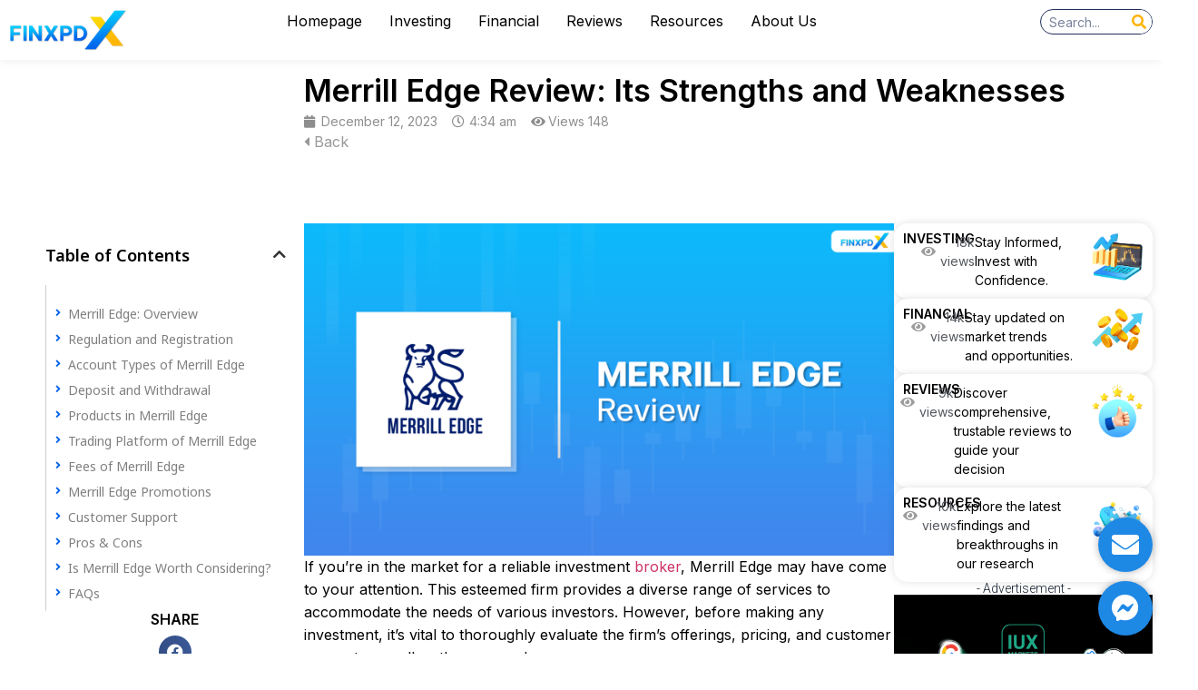

--- FILE ---
content_type: text/html; charset=UTF-8
request_url: https://finxpdx.com/merrill-edge-review-its-strengths-and-weaknesses/
body_size: 49086
content:
<!doctype html>
<html lang="en-US">
	
<head>
	
	<meta charset="UTF-8">
	<meta name="viewport" content="width=device-width, initial-scale=1">
	<link rel="profile" href="https://gmpg.org/xfn/11">

	<script type="text/javascript">
		(function(c,l,a,r,i,t,y){
			c[a]=c[a]||function(){(c[a].q=c[a].q||[]).push(arguments)};
			t=l.createElement(r);t.async=1;t.src="https://www.clarity.ms/tag/"+i;
			y=l.getElementsByTagName(r)[0];y.parentNode.insertBefore(t,y);
		})(window, document, "clarity", "script", "jrrqv62tvb");
	</script>
	<meta name='robots' content='index, follow, max-image-preview:large, max-snippet:-1, max-video-preview:-1' />

	<!-- This site is optimized with the Yoast SEO plugin v23.4 - https://yoast.com/wordpress/plugins/seo/ -->
	<title>Merrill Edge Review: Its Strengths and Weaknesses - Reviews</title><link rel="preload" as="image" href="https://finxpdx.com/wp-content/uploads/2023/12/Merrill-Edge-Review-1.png" imagesrcset="https://finxpdx.com/wp-content/uploads/2023/12/Merrill-Edge-Review-1.png 1920w, https://finxpdx.com/wp-content/uploads/2023/12/Merrill-Edge-Review-1-300x169.png 300w, https://finxpdx.com/wp-content/uploads/2023/12/Merrill-Edge-Review-1-1024x576.png 1024w, https://finxpdx.com/wp-content/uploads/2023/12/Merrill-Edge-Review-1-768x432.png 768w, https://finxpdx.com/wp-content/uploads/2023/12/Merrill-Edge-Review-1-1536x864.png 1536w" imagesizes="(max-width: 1920px) 100vw, 1920px" fetchpriority="high">
	<meta name="description" content="Explore the pros and cons of Merrill Edge in this concise review, covering its features, fees, and customer service for potential investors. Reviews" />
	<link rel="canonical" href="https://finxpdx.com/merrill-edge-review-its-strengths-and-weaknesses/" />
	<meta property="og:locale" content="en_US" />
	<meta property="og:type" content="article" />
	<meta property="og:title" content="Merrill Edge Review: Its Strengths and Weaknesses - Reviews" />
	<meta property="og:description" content="Explore the pros and cons of Merrill Edge in this concise review, covering its features, fees, and customer service for potential investors. Reviews" />
	<meta property="og:url" content="https://finxpdx.com/merrill-edge-review-its-strengths-and-weaknesses/" />
	<meta property="og:site_name" content="FinxpdX" />
	<meta property="article:published_time" content="2023-12-12T04:34:53+00:00" />
	<meta property="article:modified_time" content="2024-01-26T04:24:49+00:00" />
	<meta property="og:image" content="https://finxpdx.com/wp-content/uploads/2023/12/Merrill-Edge-Review-1.png" />
	<meta property="og:image:width" content="1920" />
	<meta property="og:image:height" content="1080" />
	<meta property="og:image:type" content="image/png" />
	<meta name="author" content="finxpdx-pim" />
	<meta name="twitter:card" content="summary_large_image" />
	<meta name="twitter:label1" content="Written by" />
	<meta name="twitter:data1" content="finxpdx-pim" />
	<meta name="twitter:label2" content="Est. reading time" />
	<meta name="twitter:data2" content="7 minutes" />
	<script type="application/ld+json" class="yoast-schema-graph">{"@context":"https://schema.org","@graph":[{"@type":"Article","@id":"https://finxpdx.com/merrill-edge-review-its-strengths-and-weaknesses/#article","isPartOf":{"@id":"https://finxpdx.com/merrill-edge-review-its-strengths-and-weaknesses/"},"author":{"name":"finxpdx-pim","@id":"https://finxpdx.com/#/schema/person/77d3e6d062b5e2a20f7ef43ddcf783c8"},"headline":"Merrill Edge Review: Its Strengths and Weaknesses","datePublished":"2023-12-12T04:34:53+00:00","dateModified":"2024-01-26T04:24:49+00:00","mainEntityOfPage":{"@id":"https://finxpdx.com/merrill-edge-review-its-strengths-and-weaknesses/"},"wordCount":1342,"commentCount":0,"publisher":{"@id":"https://finxpdx.com/#organization"},"image":{"@id":"https://finxpdx.com/merrill-edge-review-its-strengths-and-weaknesses/#primaryimage"},"thumbnailUrl":"https://finxpdx.com/wp-content/uploads/2023/12/Merrill-Edge-Review-1.png","keywords":["Broker Reviews"],"articleSection":["Best Forex Brokers","Reviews"],"inLanguage":"en-US","potentialAction":[{"@type":"CommentAction","name":"Comment","target":["https://finxpdx.com/merrill-edge-review-its-strengths-and-weaknesses/#respond"]}]},{"@type":["WebPage","FAQPage"],"@id":"https://finxpdx.com/merrill-edge-review-its-strengths-and-weaknesses/","url":"https://finxpdx.com/merrill-edge-review-its-strengths-and-weaknesses/","name":"Merrill Edge Review: Its Strengths and Weaknesses - Reviews","isPartOf":{"@id":"https://finxpdx.com/#website"},"primaryImageOfPage":{"@id":"https://finxpdx.com/merrill-edge-review-its-strengths-and-weaknesses/#primaryimage"},"image":{"@id":"https://finxpdx.com/merrill-edge-review-its-strengths-and-weaknesses/#primaryimage"},"thumbnailUrl":"https://finxpdx.com/wp-content/uploads/2023/12/Merrill-Edge-Review-1.png","datePublished":"2023-12-12T04:34:53+00:00","dateModified":"2024-01-26T04:24:49+00:00","description":"Explore the pros and cons of Merrill Edge in this concise review, covering its features, fees, and customer service for potential investors. Reviews","mainEntity":[{"@id":"https://finxpdx.com/merrill-edge-review-its-strengths-and-weaknesses/#faq-question-1700630031148"},{"@id":"https://finxpdx.com/merrill-edge-review-its-strengths-and-weaknesses/#faq-question-1702284837233"},{"@id":"https://finxpdx.com/merrill-edge-review-its-strengths-and-weaknesses/#faq-question-1702284853757"}],"inLanguage":"en-US","potentialAction":[{"@type":"ReadAction","target":["https://finxpdx.com/merrill-edge-review-its-strengths-and-weaknesses/"]}]},{"@type":"ImageObject","inLanguage":"en-US","@id":"https://finxpdx.com/merrill-edge-review-its-strengths-and-weaknesses/#primaryimage","url":"https://finxpdx.com/wp-content/uploads/2023/12/Merrill-Edge-Review-1.png","contentUrl":"https://finxpdx.com/wp-content/uploads/2023/12/Merrill-Edge-Review-1.png","width":1920,"height":1080,"caption":"Merrill Edge review"},{"@type":"WebSite","@id":"https://finxpdx.com/#website","url":"https://finxpdx.com/","name":"FinxpdX","description":"FinxpdX offers a user-friendly platform with a wide range of investment tools and resources to help you achieve your financial goals.","publisher":{"@id":"https://finxpdx.com/#organization"},"potentialAction":[{"@type":"SearchAction","target":{"@type":"EntryPoint","urlTemplate":"https://finxpdx.com/?s={search_term_string}"},"query-input":{"@type":"PropertyValueSpecification","valueRequired":true,"valueName":"search_term_string"}}],"inLanguage":"en-US"},{"@type":"Organization","@id":"https://finxpdx.com/#organization","name":"FinxpdX","url":"https://finxpdx.com/","logo":{"@type":"ImageObject","inLanguage":"en-US","@id":"https://finxpdx.com/#/schema/logo/image/","url":"https://finxpdx.com/wp-content/uploads/2023/09/FinxpdX-Logo1.png","contentUrl":"https://finxpdx.com/wp-content/uploads/2023/09/FinxpdX-Logo1.png","width":1452,"height":516,"caption":"FinxpdX"},"image":{"@id":"https://finxpdx.com/#/schema/logo/image/"}},{"@type":"Person","@id":"https://finxpdx.com/#/schema/person/77d3e6d062b5e2a20f7ef43ddcf783c8","name":"finxpdx-pim","image":{"@type":"ImageObject","inLanguage":"en-US","@id":"https://finxpdx.com/#/schema/person/image/","url":"https://secure.gravatar.com/avatar/816061109c63ad3786bba54d55f81b25012be8eba9b35662f0921ee6f0a9b9f7?s=96&d=mm&r=g","contentUrl":"https://secure.gravatar.com/avatar/816061109c63ad3786bba54d55f81b25012be8eba9b35662f0921ee6f0a9b9f7?s=96&d=mm&r=g","caption":"finxpdx-pim"}},{"@type":"Question","@id":"https://finxpdx.com/merrill-edge-review-its-strengths-and-weaknesses/#faq-question-1700630031148","position":1,"url":"https://finxpdx.com/merrill-edge-review-its-strengths-and-weaknesses/#faq-question-1700630031148","name":"1. What is Merrill Edge?","answerCount":1,"acceptedAnswer":{"@type":"Answer","text":"Merrill Edge is an online brokerage platform that offers a variety of investment options, such as stocks, bonds, mutual funds, and ETFs. It is part of the larger Bank of America Merrill Lynch umbrella.","inLanguage":"en-US"},"inLanguage":"en-US"},{"@type":"Question","@id":"https://finxpdx.com/merrill-edge-review-its-strengths-and-weaknesses/#faq-question-1702284837233","position":2,"url":"https://finxpdx.com/merrill-edge-review-its-strengths-and-weaknesses/#faq-question-1702284837233","name":"2. Does Merrill Edge offer any educational resources for investors?","answerCount":1,"acceptedAnswer":{"@type":"Answer","text":"Yes, Merrill Edge provides a wealth of educational resources aimed at investors of all experience levels. These resources include articles, tutorials, webinars, and interactive tools that cover a variety of financial and investment topics.","inLanguage":"en-US"},"inLanguage":"en-US"},{"@type":"Question","@id":"https://finxpdx.com/merrill-edge-review-its-strengths-and-weaknesses/#faq-question-1702284853757","position":3,"url":"https://finxpdx.com/merrill-edge-review-its-strengths-and-weaknesses/#faq-question-1702284853757","name":"3. How much does it cost to open an account with Merrill Edge?","answerCount":1,"acceptedAnswer":{"@type":"Answer","text":"There is no minimum investment required to open a self-directed account. For the online account, a minimum of $1,000 is required, and for the online advisor account, a minimum investment of $20,000 is needed.","inLanguage":"en-US"},"inLanguage":"en-US"}]}</script>
	<!-- / Yoast SEO plugin. -->


<link rel="alternate" type="application/rss+xml" title="FinxpdX &raquo; Feed" href="https://finxpdx.com/feed/" />
<link rel="alternate" type="application/rss+xml" title="FinxpdX &raquo; Comments Feed" href="https://finxpdx.com/comments/feed/" />
<link rel="alternate" type="application/rss+xml" title="FinxpdX &raquo; Merrill Edge Review: Its Strengths and Weaknesses Comments Feed" href="https://finxpdx.com/merrill-edge-review-its-strengths-and-weaknesses/feed/" />
<link rel="alternate" title="oEmbed (JSON)" type="application/json+oembed" href="https://finxpdx.com/wp-json/oembed/1.0/embed?url=https%3A%2F%2Ffinxpdx.com%2Fmerrill-edge-review-its-strengths-and-weaknesses%2F" />
<link rel="alternate" title="oEmbed (XML)" type="text/xml+oembed" href="https://finxpdx.com/wp-json/oembed/1.0/embed?url=https%3A%2F%2Ffinxpdx.com%2Fmerrill-edge-review-its-strengths-and-weaknesses%2F&#038;format=xml" />
		<!-- This site uses the Google Analytics by MonsterInsights plugin v9.11.1 - Using Analytics tracking - https://www.monsterinsights.com/ -->
		<!-- Note: MonsterInsights is not currently configured on this site. The site owner needs to authenticate with Google Analytics in the MonsterInsights settings panel. -->
					<!-- No tracking code set -->
				<!-- / Google Analytics by MonsterInsights -->
		<style id='wp-img-auto-sizes-contain-inline-css'>
img:is([sizes=auto i],[sizes^="auto," i]){contain-intrinsic-size:3000px 1500px}
/*# sourceURL=wp-img-auto-sizes-contain-inline-css */
</style>
<style id='wp-emoji-styles-inline-css'>

	img.wp-smiley, img.emoji {
		display: inline !important;
		border: none !important;
		box-shadow: none !important;
		height: 1em !important;
		width: 1em !important;
		margin: 0 0.07em !important;
		vertical-align: -0.1em !important;
		background: none !important;
		padding: 0 !important;
	}
/*# sourceURL=wp-emoji-styles-inline-css */
</style>
<link rel='stylesheet' id='wp-block-library-css' href='https://finxpdx.com/wp-includes/css/dist/block-library/style.min.css?ver=6.9' media='all' />
<style id='wp-block-button-inline-css'>
.wp-block-button__link{align-content:center;box-sizing:border-box;cursor:pointer;display:inline-block;height:100%;text-align:center;word-break:break-word}.wp-block-button__link.aligncenter{text-align:center}.wp-block-button__link.alignright{text-align:right}:where(.wp-block-button__link){border-radius:9999px;box-shadow:none;padding:calc(.667em + 2px) calc(1.333em + 2px);text-decoration:none}.wp-block-button[style*=text-decoration] .wp-block-button__link{text-decoration:inherit}.wp-block-buttons>.wp-block-button.has-custom-width{max-width:none}.wp-block-buttons>.wp-block-button.has-custom-width .wp-block-button__link{width:100%}.wp-block-buttons>.wp-block-button.has-custom-font-size .wp-block-button__link{font-size:inherit}.wp-block-buttons>.wp-block-button.wp-block-button__width-25{width:calc(25% - var(--wp--style--block-gap, .5em)*.75)}.wp-block-buttons>.wp-block-button.wp-block-button__width-50{width:calc(50% - var(--wp--style--block-gap, .5em)*.5)}.wp-block-buttons>.wp-block-button.wp-block-button__width-75{width:calc(75% - var(--wp--style--block-gap, .5em)*.25)}.wp-block-buttons>.wp-block-button.wp-block-button__width-100{flex-basis:100%;width:100%}.wp-block-buttons.is-vertical>.wp-block-button.wp-block-button__width-25{width:25%}.wp-block-buttons.is-vertical>.wp-block-button.wp-block-button__width-50{width:50%}.wp-block-buttons.is-vertical>.wp-block-button.wp-block-button__width-75{width:75%}.wp-block-button.is-style-squared,.wp-block-button__link.wp-block-button.is-style-squared{border-radius:0}.wp-block-button.no-border-radius,.wp-block-button__link.no-border-radius{border-radius:0!important}:root :where(.wp-block-button .wp-block-button__link.is-style-outline),:root :where(.wp-block-button.is-style-outline>.wp-block-button__link){border:2px solid;padding:.667em 1.333em}:root :where(.wp-block-button .wp-block-button__link.is-style-outline:not(.has-text-color)),:root :where(.wp-block-button.is-style-outline>.wp-block-button__link:not(.has-text-color)){color:currentColor}:root :where(.wp-block-button .wp-block-button__link.is-style-outline:not(.has-background)),:root :where(.wp-block-button.is-style-outline>.wp-block-button__link:not(.has-background)){background-color:initial;background-image:none}
/*# sourceURL=https://finxpdx.com/wp-includes/blocks/button/style.min.css */
</style>
<style id='wp-block-heading-inline-css'>
h1:where(.wp-block-heading).has-background,h2:where(.wp-block-heading).has-background,h3:where(.wp-block-heading).has-background,h4:where(.wp-block-heading).has-background,h5:where(.wp-block-heading).has-background,h6:where(.wp-block-heading).has-background{padding:1.25em 2.375em}h1.has-text-align-left[style*=writing-mode]:where([style*=vertical-lr]),h1.has-text-align-right[style*=writing-mode]:where([style*=vertical-rl]),h2.has-text-align-left[style*=writing-mode]:where([style*=vertical-lr]),h2.has-text-align-right[style*=writing-mode]:where([style*=vertical-rl]),h3.has-text-align-left[style*=writing-mode]:where([style*=vertical-lr]),h3.has-text-align-right[style*=writing-mode]:where([style*=vertical-rl]),h4.has-text-align-left[style*=writing-mode]:where([style*=vertical-lr]),h4.has-text-align-right[style*=writing-mode]:where([style*=vertical-rl]),h5.has-text-align-left[style*=writing-mode]:where([style*=vertical-lr]),h5.has-text-align-right[style*=writing-mode]:where([style*=vertical-rl]),h6.has-text-align-left[style*=writing-mode]:where([style*=vertical-lr]),h6.has-text-align-right[style*=writing-mode]:where([style*=vertical-rl]){rotate:180deg}
/*# sourceURL=https://finxpdx.com/wp-includes/blocks/heading/style.min.css */
</style>
<style id='wp-block-image-inline-css'>
.wp-block-image>a,.wp-block-image>figure>a{display:inline-block}.wp-block-image img{box-sizing:border-box;height:auto;max-width:100%;vertical-align:bottom}@media not (prefers-reduced-motion){.wp-block-image img.hide{visibility:hidden}.wp-block-image img.show{animation:show-content-image .4s}}.wp-block-image[style*=border-radius] img,.wp-block-image[style*=border-radius]>a{border-radius:inherit}.wp-block-image.has-custom-border img{box-sizing:border-box}.wp-block-image.aligncenter{text-align:center}.wp-block-image.alignfull>a,.wp-block-image.alignwide>a{width:100%}.wp-block-image.alignfull img,.wp-block-image.alignwide img{height:auto;width:100%}.wp-block-image .aligncenter,.wp-block-image .alignleft,.wp-block-image .alignright,.wp-block-image.aligncenter,.wp-block-image.alignleft,.wp-block-image.alignright{display:table}.wp-block-image .aligncenter>figcaption,.wp-block-image .alignleft>figcaption,.wp-block-image .alignright>figcaption,.wp-block-image.aligncenter>figcaption,.wp-block-image.alignleft>figcaption,.wp-block-image.alignright>figcaption{caption-side:bottom;display:table-caption}.wp-block-image .alignleft{float:left;margin:.5em 1em .5em 0}.wp-block-image .alignright{float:right;margin:.5em 0 .5em 1em}.wp-block-image .aligncenter{margin-left:auto;margin-right:auto}.wp-block-image :where(figcaption){margin-bottom:1em;margin-top:.5em}.wp-block-image.is-style-circle-mask img{border-radius:9999px}@supports ((-webkit-mask-image:none) or (mask-image:none)) or (-webkit-mask-image:none){.wp-block-image.is-style-circle-mask img{border-radius:0;-webkit-mask-image:url('data:image/svg+xml;utf8,<svg viewBox="0 0 100 100" xmlns="http://www.w3.org/2000/svg"><circle cx="50" cy="50" r="50"/></svg>');mask-image:url('data:image/svg+xml;utf8,<svg viewBox="0 0 100 100" xmlns="http://www.w3.org/2000/svg"><circle cx="50" cy="50" r="50"/></svg>');mask-mode:alpha;-webkit-mask-position:center;mask-position:center;-webkit-mask-repeat:no-repeat;mask-repeat:no-repeat;-webkit-mask-size:contain;mask-size:contain}}:root :where(.wp-block-image.is-style-rounded img,.wp-block-image .is-style-rounded img){border-radius:9999px}.wp-block-image figure{margin:0}.wp-lightbox-container{display:flex;flex-direction:column;position:relative}.wp-lightbox-container img{cursor:zoom-in}.wp-lightbox-container img:hover+button{opacity:1}.wp-lightbox-container button{align-items:center;backdrop-filter:blur(16px) saturate(180%);background-color:#5a5a5a40;border:none;border-radius:4px;cursor:zoom-in;display:flex;height:20px;justify-content:center;opacity:0;padding:0;position:absolute;right:16px;text-align:center;top:16px;width:20px;z-index:100}@media not (prefers-reduced-motion){.wp-lightbox-container button{transition:opacity .2s ease}}.wp-lightbox-container button:focus-visible{outline:3px auto #5a5a5a40;outline:3px auto -webkit-focus-ring-color;outline-offset:3px}.wp-lightbox-container button:hover{cursor:pointer;opacity:1}.wp-lightbox-container button:focus{opacity:1}.wp-lightbox-container button:focus,.wp-lightbox-container button:hover,.wp-lightbox-container button:not(:hover):not(:active):not(.has-background){background-color:#5a5a5a40;border:none}.wp-lightbox-overlay{box-sizing:border-box;cursor:zoom-out;height:100vh;left:0;overflow:hidden;position:fixed;top:0;visibility:hidden;width:100%;z-index:100000}.wp-lightbox-overlay .close-button{align-items:center;cursor:pointer;display:flex;justify-content:center;min-height:40px;min-width:40px;padding:0;position:absolute;right:calc(env(safe-area-inset-right) + 16px);top:calc(env(safe-area-inset-top) + 16px);z-index:5000000}.wp-lightbox-overlay .close-button:focus,.wp-lightbox-overlay .close-button:hover,.wp-lightbox-overlay .close-button:not(:hover):not(:active):not(.has-background){background:none;border:none}.wp-lightbox-overlay .lightbox-image-container{height:var(--wp--lightbox-container-height);left:50%;overflow:hidden;position:absolute;top:50%;transform:translate(-50%,-50%);transform-origin:top left;width:var(--wp--lightbox-container-width);z-index:9999999999}.wp-lightbox-overlay .wp-block-image{align-items:center;box-sizing:border-box;display:flex;height:100%;justify-content:center;margin:0;position:relative;transform-origin:0 0;width:100%;z-index:3000000}.wp-lightbox-overlay .wp-block-image img{height:var(--wp--lightbox-image-height);min-height:var(--wp--lightbox-image-height);min-width:var(--wp--lightbox-image-width);width:var(--wp--lightbox-image-width)}.wp-lightbox-overlay .wp-block-image figcaption{display:none}.wp-lightbox-overlay button{background:none;border:none}.wp-lightbox-overlay .scrim{background-color:#fff;height:100%;opacity:.9;position:absolute;width:100%;z-index:2000000}.wp-lightbox-overlay.active{visibility:visible}@media not (prefers-reduced-motion){.wp-lightbox-overlay.active{animation:turn-on-visibility .25s both}.wp-lightbox-overlay.active img{animation:turn-on-visibility .35s both}.wp-lightbox-overlay.show-closing-animation:not(.active){animation:turn-off-visibility .35s both}.wp-lightbox-overlay.show-closing-animation:not(.active) img{animation:turn-off-visibility .25s both}.wp-lightbox-overlay.zoom.active{animation:none;opacity:1;visibility:visible}.wp-lightbox-overlay.zoom.active .lightbox-image-container{animation:lightbox-zoom-in .4s}.wp-lightbox-overlay.zoom.active .lightbox-image-container img{animation:none}.wp-lightbox-overlay.zoom.active .scrim{animation:turn-on-visibility .4s forwards}.wp-lightbox-overlay.zoom.show-closing-animation:not(.active){animation:none}.wp-lightbox-overlay.zoom.show-closing-animation:not(.active) .lightbox-image-container{animation:lightbox-zoom-out .4s}.wp-lightbox-overlay.zoom.show-closing-animation:not(.active) .lightbox-image-container img{animation:none}.wp-lightbox-overlay.zoom.show-closing-animation:not(.active) .scrim{animation:turn-off-visibility .4s forwards}}@keyframes show-content-image{0%{visibility:hidden}99%{visibility:hidden}to{visibility:visible}}@keyframes turn-on-visibility{0%{opacity:0}to{opacity:1}}@keyframes turn-off-visibility{0%{opacity:1;visibility:visible}99%{opacity:0;visibility:visible}to{opacity:0;visibility:hidden}}@keyframes lightbox-zoom-in{0%{transform:translate(calc((-100vw + var(--wp--lightbox-scrollbar-width))/2 + var(--wp--lightbox-initial-left-position)),calc(-50vh + var(--wp--lightbox-initial-top-position))) scale(var(--wp--lightbox-scale))}to{transform:translate(-50%,-50%) scale(1)}}@keyframes lightbox-zoom-out{0%{transform:translate(-50%,-50%) scale(1);visibility:visible}99%{visibility:visible}to{transform:translate(calc((-100vw + var(--wp--lightbox-scrollbar-width))/2 + var(--wp--lightbox-initial-left-position)),calc(-50vh + var(--wp--lightbox-initial-top-position))) scale(var(--wp--lightbox-scale));visibility:hidden}}
/*# sourceURL=https://finxpdx.com/wp-includes/blocks/image/style.min.css */
</style>
<style id='wp-block-list-inline-css'>
ol,ul{box-sizing:border-box}:root :where(.wp-block-list.has-background){padding:1.25em 2.375em}
/*# sourceURL=https://finxpdx.com/wp-includes/blocks/list/style.min.css */
</style>
<style id='wp-block-media-text-inline-css'>
.wp-block-media-text{box-sizing:border-box;
  /*!rtl:begin:ignore*/direction:ltr;
  /*!rtl:end:ignore*/display:grid;grid-template-columns:50% 1fr;grid-template-rows:auto}.wp-block-media-text.has-media-on-the-right{grid-template-columns:1fr 50%}.wp-block-media-text.is-vertically-aligned-top>.wp-block-media-text__content,.wp-block-media-text.is-vertically-aligned-top>.wp-block-media-text__media{align-self:start}.wp-block-media-text.is-vertically-aligned-center>.wp-block-media-text__content,.wp-block-media-text.is-vertically-aligned-center>.wp-block-media-text__media,.wp-block-media-text>.wp-block-media-text__content,.wp-block-media-text>.wp-block-media-text__media{align-self:center}.wp-block-media-text.is-vertically-aligned-bottom>.wp-block-media-text__content,.wp-block-media-text.is-vertically-aligned-bottom>.wp-block-media-text__media{align-self:end}.wp-block-media-text>.wp-block-media-text__media{
  /*!rtl:begin:ignore*/grid-column:1;grid-row:1;
  /*!rtl:end:ignore*/margin:0}.wp-block-media-text>.wp-block-media-text__content{direction:ltr;
  /*!rtl:begin:ignore*/grid-column:2;grid-row:1;
  /*!rtl:end:ignore*/padding:0 8%;word-break:break-word}.wp-block-media-text.has-media-on-the-right>.wp-block-media-text__media{
  /*!rtl:begin:ignore*/grid-column:2;grid-row:1
  /*!rtl:end:ignore*/}.wp-block-media-text.has-media-on-the-right>.wp-block-media-text__content{
  /*!rtl:begin:ignore*/grid-column:1;grid-row:1
  /*!rtl:end:ignore*/}.wp-block-media-text__media a{display:block}.wp-block-media-text__media img,.wp-block-media-text__media video{height:auto;max-width:unset;vertical-align:middle;width:100%}.wp-block-media-text.is-image-fill>.wp-block-media-text__media{background-size:cover;height:100%;min-height:250px}.wp-block-media-text.is-image-fill>.wp-block-media-text__media>a{display:block;height:100%}.wp-block-media-text.is-image-fill>.wp-block-media-text__media img{height:1px;margin:-1px;overflow:hidden;padding:0;position:absolute;width:1px;clip:rect(0,0,0,0);border:0}.wp-block-media-text.is-image-fill-element>.wp-block-media-text__media{height:100%;min-height:250px}.wp-block-media-text.is-image-fill-element>.wp-block-media-text__media>a{display:block;height:100%}.wp-block-media-text.is-image-fill-element>.wp-block-media-text__media img{height:100%;object-fit:cover;width:100%}@media (max-width:600px){.wp-block-media-text.is-stacked-on-mobile{grid-template-columns:100%!important}.wp-block-media-text.is-stacked-on-mobile>.wp-block-media-text__media{grid-column:1;grid-row:1}.wp-block-media-text.is-stacked-on-mobile>.wp-block-media-text__content{grid-column:1;grid-row:2}}
/*# sourceURL=https://finxpdx.com/wp-includes/blocks/media-text/style.min.css */
</style>
<style id='wp-block-buttons-inline-css'>
.wp-block-buttons{box-sizing:border-box}.wp-block-buttons.is-vertical{flex-direction:column}.wp-block-buttons.is-vertical>.wp-block-button:last-child{margin-bottom:0}.wp-block-buttons>.wp-block-button{display:inline-block;margin:0}.wp-block-buttons.is-content-justification-left{justify-content:flex-start}.wp-block-buttons.is-content-justification-left.is-vertical{align-items:flex-start}.wp-block-buttons.is-content-justification-center{justify-content:center}.wp-block-buttons.is-content-justification-center.is-vertical{align-items:center}.wp-block-buttons.is-content-justification-right{justify-content:flex-end}.wp-block-buttons.is-content-justification-right.is-vertical{align-items:flex-end}.wp-block-buttons.is-content-justification-space-between{justify-content:space-between}.wp-block-buttons.aligncenter{text-align:center}.wp-block-buttons:not(.is-content-justification-space-between,.is-content-justification-right,.is-content-justification-left,.is-content-justification-center) .wp-block-button.aligncenter{margin-left:auto;margin-right:auto;width:100%}.wp-block-buttons[style*=text-decoration] .wp-block-button,.wp-block-buttons[style*=text-decoration] .wp-block-button__link{text-decoration:inherit}.wp-block-buttons.has-custom-font-size .wp-block-button__link{font-size:inherit}.wp-block-buttons .wp-block-button__link{width:100%}.wp-block-button.aligncenter{text-align:center}
/*# sourceURL=https://finxpdx.com/wp-includes/blocks/buttons/style.min.css */
</style>
<style id='wp-block-columns-inline-css'>
.wp-block-columns{box-sizing:border-box;display:flex;flex-wrap:wrap!important}@media (min-width:782px){.wp-block-columns{flex-wrap:nowrap!important}}.wp-block-columns{align-items:normal!important}.wp-block-columns.are-vertically-aligned-top{align-items:flex-start}.wp-block-columns.are-vertically-aligned-center{align-items:center}.wp-block-columns.are-vertically-aligned-bottom{align-items:flex-end}@media (max-width:781px){.wp-block-columns:not(.is-not-stacked-on-mobile)>.wp-block-column{flex-basis:100%!important}}@media (min-width:782px){.wp-block-columns:not(.is-not-stacked-on-mobile)>.wp-block-column{flex-basis:0;flex-grow:1}.wp-block-columns:not(.is-not-stacked-on-mobile)>.wp-block-column[style*=flex-basis]{flex-grow:0}}.wp-block-columns.is-not-stacked-on-mobile{flex-wrap:nowrap!important}.wp-block-columns.is-not-stacked-on-mobile>.wp-block-column{flex-basis:0;flex-grow:1}.wp-block-columns.is-not-stacked-on-mobile>.wp-block-column[style*=flex-basis]{flex-grow:0}:where(.wp-block-columns){margin-bottom:1.75em}:where(.wp-block-columns.has-background){padding:1.25em 2.375em}.wp-block-column{flex-grow:1;min-width:0;overflow-wrap:break-word;word-break:break-word}.wp-block-column.is-vertically-aligned-top{align-self:flex-start}.wp-block-column.is-vertically-aligned-center{align-self:center}.wp-block-column.is-vertically-aligned-bottom{align-self:flex-end}.wp-block-column.is-vertically-aligned-stretch{align-self:stretch}.wp-block-column.is-vertically-aligned-bottom,.wp-block-column.is-vertically-aligned-center,.wp-block-column.is-vertically-aligned-top{width:100%}
/*# sourceURL=https://finxpdx.com/wp-includes/blocks/columns/style.min.css */
</style>
<style id='wp-block-paragraph-inline-css'>
.is-small-text{font-size:.875em}.is-regular-text{font-size:1em}.is-large-text{font-size:2.25em}.is-larger-text{font-size:3em}.has-drop-cap:not(:focus):first-letter{float:left;font-size:8.4em;font-style:normal;font-weight:100;line-height:.68;margin:.05em .1em 0 0;text-transform:uppercase}body.rtl .has-drop-cap:not(:focus):first-letter{float:none;margin-left:.1em}p.has-drop-cap.has-background{overflow:hidden}:root :where(p.has-background){padding:1.25em 2.375em}:where(p.has-text-color:not(.has-link-color)) a{color:inherit}p.has-text-align-left[style*="writing-mode:vertical-lr"],p.has-text-align-right[style*="writing-mode:vertical-rl"]{rotate:180deg}
/*# sourceURL=https://finxpdx.com/wp-includes/blocks/paragraph/style.min.css */
</style>
<style id='wp-block-separator-inline-css'>
@charset "UTF-8";.wp-block-separator{border:none;border-top:2px solid}:root :where(.wp-block-separator.is-style-dots){height:auto;line-height:1;text-align:center}:root :where(.wp-block-separator.is-style-dots):before{color:currentColor;content:"···";font-family:serif;font-size:1.5em;letter-spacing:2em;padding-left:2em}.wp-block-separator.is-style-dots{background:none!important;border:none!important}
/*# sourceURL=https://finxpdx.com/wp-includes/blocks/separator/style.min.css */
</style>
<style id='global-styles-inline-css'>
:root{--wp--preset--aspect-ratio--square: 1;--wp--preset--aspect-ratio--4-3: 4/3;--wp--preset--aspect-ratio--3-4: 3/4;--wp--preset--aspect-ratio--3-2: 3/2;--wp--preset--aspect-ratio--2-3: 2/3;--wp--preset--aspect-ratio--16-9: 16/9;--wp--preset--aspect-ratio--9-16: 9/16;--wp--preset--color--black: #000000;--wp--preset--color--cyan-bluish-gray: #abb8c3;--wp--preset--color--white: #ffffff;--wp--preset--color--pale-pink: #f78da7;--wp--preset--color--vivid-red: #cf2e2e;--wp--preset--color--luminous-vivid-orange: #ff6900;--wp--preset--color--luminous-vivid-amber: #fcb900;--wp--preset--color--light-green-cyan: #7bdcb5;--wp--preset--color--vivid-green-cyan: #00d084;--wp--preset--color--pale-cyan-blue: #8ed1fc;--wp--preset--color--vivid-cyan-blue: #0693e3;--wp--preset--color--vivid-purple: #9b51e0;--wp--preset--gradient--vivid-cyan-blue-to-vivid-purple: linear-gradient(135deg,rgb(6,147,227) 0%,rgb(155,81,224) 100%);--wp--preset--gradient--light-green-cyan-to-vivid-green-cyan: linear-gradient(135deg,rgb(122,220,180) 0%,rgb(0,208,130) 100%);--wp--preset--gradient--luminous-vivid-amber-to-luminous-vivid-orange: linear-gradient(135deg,rgb(252,185,0) 0%,rgb(255,105,0) 100%);--wp--preset--gradient--luminous-vivid-orange-to-vivid-red: linear-gradient(135deg,rgb(255,105,0) 0%,rgb(207,46,46) 100%);--wp--preset--gradient--very-light-gray-to-cyan-bluish-gray: linear-gradient(135deg,rgb(238,238,238) 0%,rgb(169,184,195) 100%);--wp--preset--gradient--cool-to-warm-spectrum: linear-gradient(135deg,rgb(74,234,220) 0%,rgb(151,120,209) 20%,rgb(207,42,186) 40%,rgb(238,44,130) 60%,rgb(251,105,98) 80%,rgb(254,248,76) 100%);--wp--preset--gradient--blush-light-purple: linear-gradient(135deg,rgb(255,206,236) 0%,rgb(152,150,240) 100%);--wp--preset--gradient--blush-bordeaux: linear-gradient(135deg,rgb(254,205,165) 0%,rgb(254,45,45) 50%,rgb(107,0,62) 100%);--wp--preset--gradient--luminous-dusk: linear-gradient(135deg,rgb(255,203,112) 0%,rgb(199,81,192) 50%,rgb(65,88,208) 100%);--wp--preset--gradient--pale-ocean: linear-gradient(135deg,rgb(255,245,203) 0%,rgb(182,227,212) 50%,rgb(51,167,181) 100%);--wp--preset--gradient--electric-grass: linear-gradient(135deg,rgb(202,248,128) 0%,rgb(113,206,126) 100%);--wp--preset--gradient--midnight: linear-gradient(135deg,rgb(2,3,129) 0%,rgb(40,116,252) 100%);--wp--preset--font-size--small: 13px;--wp--preset--font-size--medium: 20px;--wp--preset--font-size--large: 36px;--wp--preset--font-size--x-large: 42px;--wp--preset--spacing--20: 0.44rem;--wp--preset--spacing--30: 0.67rem;--wp--preset--spacing--40: 1rem;--wp--preset--spacing--50: 1.5rem;--wp--preset--spacing--60: 2.25rem;--wp--preset--spacing--70: 3.38rem;--wp--preset--spacing--80: 5.06rem;--wp--preset--shadow--natural: 6px 6px 9px rgba(0, 0, 0, 0.2);--wp--preset--shadow--deep: 12px 12px 50px rgba(0, 0, 0, 0.4);--wp--preset--shadow--sharp: 6px 6px 0px rgba(0, 0, 0, 0.2);--wp--preset--shadow--outlined: 6px 6px 0px -3px rgb(255, 255, 255), 6px 6px rgb(0, 0, 0);--wp--preset--shadow--crisp: 6px 6px 0px rgb(0, 0, 0);}:where(.is-layout-flex){gap: 0.5em;}:where(.is-layout-grid){gap: 0.5em;}body .is-layout-flex{display: flex;}.is-layout-flex{flex-wrap: wrap;align-items: center;}.is-layout-flex > :is(*, div){margin: 0;}body .is-layout-grid{display: grid;}.is-layout-grid > :is(*, div){margin: 0;}:where(.wp-block-columns.is-layout-flex){gap: 2em;}:where(.wp-block-columns.is-layout-grid){gap: 2em;}:where(.wp-block-post-template.is-layout-flex){gap: 1.25em;}:where(.wp-block-post-template.is-layout-grid){gap: 1.25em;}.has-black-color{color: var(--wp--preset--color--black) !important;}.has-cyan-bluish-gray-color{color: var(--wp--preset--color--cyan-bluish-gray) !important;}.has-white-color{color: var(--wp--preset--color--white) !important;}.has-pale-pink-color{color: var(--wp--preset--color--pale-pink) !important;}.has-vivid-red-color{color: var(--wp--preset--color--vivid-red) !important;}.has-luminous-vivid-orange-color{color: var(--wp--preset--color--luminous-vivid-orange) !important;}.has-luminous-vivid-amber-color{color: var(--wp--preset--color--luminous-vivid-amber) !important;}.has-light-green-cyan-color{color: var(--wp--preset--color--light-green-cyan) !important;}.has-vivid-green-cyan-color{color: var(--wp--preset--color--vivid-green-cyan) !important;}.has-pale-cyan-blue-color{color: var(--wp--preset--color--pale-cyan-blue) !important;}.has-vivid-cyan-blue-color{color: var(--wp--preset--color--vivid-cyan-blue) !important;}.has-vivid-purple-color{color: var(--wp--preset--color--vivid-purple) !important;}.has-black-background-color{background-color: var(--wp--preset--color--black) !important;}.has-cyan-bluish-gray-background-color{background-color: var(--wp--preset--color--cyan-bluish-gray) !important;}.has-white-background-color{background-color: var(--wp--preset--color--white) !important;}.has-pale-pink-background-color{background-color: var(--wp--preset--color--pale-pink) !important;}.has-vivid-red-background-color{background-color: var(--wp--preset--color--vivid-red) !important;}.has-luminous-vivid-orange-background-color{background-color: var(--wp--preset--color--luminous-vivid-orange) !important;}.has-luminous-vivid-amber-background-color{background-color: var(--wp--preset--color--luminous-vivid-amber) !important;}.has-light-green-cyan-background-color{background-color: var(--wp--preset--color--light-green-cyan) !important;}.has-vivid-green-cyan-background-color{background-color: var(--wp--preset--color--vivid-green-cyan) !important;}.has-pale-cyan-blue-background-color{background-color: var(--wp--preset--color--pale-cyan-blue) !important;}.has-vivid-cyan-blue-background-color{background-color: var(--wp--preset--color--vivid-cyan-blue) !important;}.has-vivid-purple-background-color{background-color: var(--wp--preset--color--vivid-purple) !important;}.has-black-border-color{border-color: var(--wp--preset--color--black) !important;}.has-cyan-bluish-gray-border-color{border-color: var(--wp--preset--color--cyan-bluish-gray) !important;}.has-white-border-color{border-color: var(--wp--preset--color--white) !important;}.has-pale-pink-border-color{border-color: var(--wp--preset--color--pale-pink) !important;}.has-vivid-red-border-color{border-color: var(--wp--preset--color--vivid-red) !important;}.has-luminous-vivid-orange-border-color{border-color: var(--wp--preset--color--luminous-vivid-orange) !important;}.has-luminous-vivid-amber-border-color{border-color: var(--wp--preset--color--luminous-vivid-amber) !important;}.has-light-green-cyan-border-color{border-color: var(--wp--preset--color--light-green-cyan) !important;}.has-vivid-green-cyan-border-color{border-color: var(--wp--preset--color--vivid-green-cyan) !important;}.has-pale-cyan-blue-border-color{border-color: var(--wp--preset--color--pale-cyan-blue) !important;}.has-vivid-cyan-blue-border-color{border-color: var(--wp--preset--color--vivid-cyan-blue) !important;}.has-vivid-purple-border-color{border-color: var(--wp--preset--color--vivid-purple) !important;}.has-vivid-cyan-blue-to-vivid-purple-gradient-background{background: var(--wp--preset--gradient--vivid-cyan-blue-to-vivid-purple) !important;}.has-light-green-cyan-to-vivid-green-cyan-gradient-background{background: var(--wp--preset--gradient--light-green-cyan-to-vivid-green-cyan) !important;}.has-luminous-vivid-amber-to-luminous-vivid-orange-gradient-background{background: var(--wp--preset--gradient--luminous-vivid-amber-to-luminous-vivid-orange) !important;}.has-luminous-vivid-orange-to-vivid-red-gradient-background{background: var(--wp--preset--gradient--luminous-vivid-orange-to-vivid-red) !important;}.has-very-light-gray-to-cyan-bluish-gray-gradient-background{background: var(--wp--preset--gradient--very-light-gray-to-cyan-bluish-gray) !important;}.has-cool-to-warm-spectrum-gradient-background{background: var(--wp--preset--gradient--cool-to-warm-spectrum) !important;}.has-blush-light-purple-gradient-background{background: var(--wp--preset--gradient--blush-light-purple) !important;}.has-blush-bordeaux-gradient-background{background: var(--wp--preset--gradient--blush-bordeaux) !important;}.has-luminous-dusk-gradient-background{background: var(--wp--preset--gradient--luminous-dusk) !important;}.has-pale-ocean-gradient-background{background: var(--wp--preset--gradient--pale-ocean) !important;}.has-electric-grass-gradient-background{background: var(--wp--preset--gradient--electric-grass) !important;}.has-midnight-gradient-background{background: var(--wp--preset--gradient--midnight) !important;}.has-small-font-size{font-size: var(--wp--preset--font-size--small) !important;}.has-medium-font-size{font-size: var(--wp--preset--font-size--medium) !important;}.has-large-font-size{font-size: var(--wp--preset--font-size--large) !important;}.has-x-large-font-size{font-size: var(--wp--preset--font-size--x-large) !important;}
:where(.wp-block-columns.is-layout-flex){gap: 2em;}:where(.wp-block-columns.is-layout-grid){gap: 2em;}
/*# sourceURL=global-styles-inline-css */
</style>
<style id='block-style-variation-styles-inline-css'>
:root :where(.wp-block-button.is-style-outline--1 .wp-block-button__link){background: transparent none;border-color: currentColor;border-width: 2px;border-style: solid;color: currentColor;padding-top: 0.667em;padding-right: 1.33em;padding-bottom: 0.667em;padding-left: 1.33em;}
/*# sourceURL=block-style-variation-styles-inline-css */
</style>
<style id='core-block-supports-inline-css'>
.wp-container-core-buttons-is-layout-16018d1d{justify-content:center;}.wp-elements-a0619255c12e75c7fa652c9d8845f1fb a:where(:not(.wp-element-button)){color:var(--wp--preset--color--white);}.wp-elements-77285e5987a28b61b8f44426c2150259 a:where(:not(.wp-element-button)){color:var(--wp--preset--color--white);}.wp-container-core-columns-is-layout-9d6595d7{flex-wrap:nowrap;}
/*# sourceURL=core-block-supports-inline-css */
</style>

<style id='classic-theme-styles-inline-css'>
/*! This file is auto-generated */
.wp-block-button__link{color:#fff;background-color:#32373c;border-radius:9999px;box-shadow:none;text-decoration:none;padding:calc(.667em + 2px) calc(1.333em + 2px);font-size:1.125em}.wp-block-file__button{background:#32373c;color:#fff;text-decoration:none}
/*# sourceURL=/wp-includes/css/classic-themes.min.css */
</style>
<link rel='stylesheet' id='dashicons-css' href='https://finxpdx.com/wp-includes/css/dashicons.min.css?ver=6.9' media='all' />
<link rel='stylesheet' id='post-views-counter-frontend-css' href='https://finxpdx.com/wp-content/plugins/post-views-counter/css/frontend.min.css?ver=1.4.7' media='all' />
<link rel='stylesheet' id='hello-elementor-css' href='https://finxpdx.com/wp-content/themes/hello-elementor/style.min.css?ver=2.8.1' media='all' />
<link rel='stylesheet' id='hello-elementor-theme-style-css' href='https://finxpdx.com/wp-content/themes/hello-elementor/theme.min.css?ver=2.8.1' media='all' />
<link rel='stylesheet' id='dflip-style-css' href='https://finxpdx.com/wp-content/plugins/3d-flipbook-dflip-lite/assets/css/dflip.min.css?ver=2.2.54' media='all' />
<link rel='stylesheet' id='elementor-icons-css' href='https://finxpdx.com/wp-content/plugins/elementor/assets/lib/eicons/css/elementor-icons.min.css?ver=5.29.0' media='all' />
<style id='elementor-icons-inline-css'>

		.elementor-add-new-section .elementor-add-templately-promo-button{
            background-color: #5d4fff;
            background-image: url(https://finxpdx.com/wp-content/plugins/essential-addons-for-elementor-lite/assets/admin/images/templately/logo-icon.svg);
            background-repeat: no-repeat;
            background-position: center center;
            position: relative;
        }
        
		.elementor-add-new-section .elementor-add-templately-promo-button > i{
            height: 12px;
        }
        
        body .elementor-add-new-section .elementor-add-section-area-button {
            margin-left: 0;
        }

		.elementor-add-new-section .elementor-add-templately-promo-button{
            background-color: #5d4fff;
            background-image: url(https://finxpdx.com/wp-content/plugins/essential-addons-for-elementor-lite/assets/admin/images/templately/logo-icon.svg);
            background-repeat: no-repeat;
            background-position: center center;
            position: relative;
        }
        
		.elementor-add-new-section .elementor-add-templately-promo-button > i{
            height: 12px;
        }
        
        body .elementor-add-new-section .elementor-add-section-area-button {
            margin-left: 0;
        }
/*# sourceURL=elementor-icons-inline-css */
</style>
<link rel='stylesheet' id='elementor-frontend-css' href='https://finxpdx.com/wp-content/plugins/elementor/assets/css/frontend-lite.min.css?ver=3.20.1' media='all' />
<style id='elementor-frontend-inline-css'>
.elementor-kit-7{--e-global-color-primary:#6EC1E4;--e-global-color-secondary:#54595F;--e-global-color-text:#7A7A7A;--e-global-color-accent:#61CE70;--e-global-color-ad3a079:#FFB408;--e-global-color-9a69f0d:#0161EB;--e-global-color-eda4545:#202F5A;--e-global-typography-primary-font-family:"Inter";--e-global-typography-secondary-font-family:"Inter";--e-global-typography-text-font-family:"Inter";--e-global-typography-accent-font-family:"Inter";font-family:"Inter", Sans-serif;}.elementor-section.elementor-section-boxed > .elementor-container{max-width:1140px;}.e-con{--container-max-width:1140px;}.elementor-widget:not(:last-child){margin-block-end:20px;}.elementor-element{--widgets-spacing:20px 20px;}{}h1.entry-title{display:var(--page-title-display);}.elementor-kit-7 e-page-transition{background-color:#FFFFFF;}.site-header{padding-inline-end:0px;padding-inline-start:0px;}@media(max-width:1024px){.elementor-section.elementor-section-boxed > .elementor-container{max-width:1024px;}.e-con{--container-max-width:1024px;}}@media(max-width:767px){.elementor-section.elementor-section-boxed > .elementor-container{max-width:767px;}.e-con{--container-max-width:767px;}}
.elementor-widget-heading .elementor-heading-title{color:var( --e-global-color-primary );font-family:var( --e-global-typography-primary-font-family ), Sans-serif;}.elementor-widget-image .widget-image-caption{color:var( --e-global-color-text );font-family:var( --e-global-typography-text-font-family ), Sans-serif;}.elementor-widget-text-editor{color:var( --e-global-color-text );font-family:var( --e-global-typography-text-font-family ), Sans-serif;}.elementor-widget-text-editor.elementor-drop-cap-view-stacked .elementor-drop-cap{background-color:var( --e-global-color-primary );}.elementor-widget-text-editor.elementor-drop-cap-view-framed .elementor-drop-cap, .elementor-widget-text-editor.elementor-drop-cap-view-default .elementor-drop-cap{color:var( --e-global-color-primary );border-color:var( --e-global-color-primary );}.elementor-widget-button .elementor-button{font-family:var( --e-global-typography-accent-font-family ), Sans-serif;background-color:var( --e-global-color-accent );}.elementor-widget-divider{--divider-color:var( --e-global-color-secondary );}.elementor-widget-divider .elementor-divider__text{color:var( --e-global-color-secondary );font-family:var( --e-global-typography-secondary-font-family ), Sans-serif;}.elementor-widget-divider.elementor-view-stacked .elementor-icon{background-color:var( --e-global-color-secondary );}.elementor-widget-divider.elementor-view-framed .elementor-icon, .elementor-widget-divider.elementor-view-default .elementor-icon{color:var( --e-global-color-secondary );border-color:var( --e-global-color-secondary );}.elementor-widget-divider.elementor-view-framed .elementor-icon, .elementor-widget-divider.elementor-view-default .elementor-icon svg{fill:var( --e-global-color-secondary );}.elementor-widget-image-box .elementor-image-box-title{color:var( --e-global-color-primary );font-family:var( --e-global-typography-primary-font-family ), Sans-serif;}.elementor-widget-image-box .elementor-image-box-description{color:var( --e-global-color-text );font-family:var( --e-global-typography-text-font-family ), Sans-serif;}.elementor-widget-icon.elementor-view-stacked .elementor-icon{background-color:var( --e-global-color-primary );}.elementor-widget-icon.elementor-view-framed .elementor-icon, .elementor-widget-icon.elementor-view-default .elementor-icon{color:var( --e-global-color-primary );border-color:var( --e-global-color-primary );}.elementor-widget-icon.elementor-view-framed .elementor-icon, .elementor-widget-icon.elementor-view-default .elementor-icon svg{fill:var( --e-global-color-primary );}.elementor-widget-icon-box.elementor-view-stacked .elementor-icon{background-color:var( --e-global-color-primary );}.elementor-widget-icon-box.elementor-view-framed .elementor-icon, .elementor-widget-icon-box.elementor-view-default .elementor-icon{fill:var( --e-global-color-primary );color:var( --e-global-color-primary );border-color:var( --e-global-color-primary );}.elementor-widget-icon-box .elementor-icon-box-title{color:var( --e-global-color-primary );}.elementor-widget-icon-box .elementor-icon-box-title, .elementor-widget-icon-box .elementor-icon-box-title a{font-family:var( --e-global-typography-primary-font-family ), Sans-serif;}.elementor-widget-icon-box .elementor-icon-box-description{color:var( --e-global-color-text );font-family:var( --e-global-typography-text-font-family ), Sans-serif;}.elementor-widget-star-rating .elementor-star-rating__title{color:var( --e-global-color-text );font-family:var( --e-global-typography-text-font-family ), Sans-serif;}.elementor-widget-image-gallery .gallery-item .gallery-caption{font-family:var( --e-global-typography-accent-font-family ), Sans-serif;}.elementor-widget-icon-list .elementor-icon-list-item:not(:last-child):after{border-color:var( --e-global-color-text );}.elementor-widget-icon-list .elementor-icon-list-icon i{color:var( --e-global-color-primary );}.elementor-widget-icon-list .elementor-icon-list-icon svg{fill:var( --e-global-color-primary );}.elementor-widget-icon-list .elementor-icon-list-item > .elementor-icon-list-text, .elementor-widget-icon-list .elementor-icon-list-item > a{font-family:var( --e-global-typography-text-font-family ), Sans-serif;}.elementor-widget-icon-list .elementor-icon-list-text{color:var( --e-global-color-secondary );}.elementor-widget-counter .elementor-counter-number-wrapper{color:var( --e-global-color-primary );font-family:var( --e-global-typography-primary-font-family ), Sans-serif;}.elementor-widget-counter .elementor-counter-title{color:var( --e-global-color-secondary );font-family:var( --e-global-typography-secondary-font-family ), Sans-serif;}.elementor-widget-progress .elementor-progress-wrapper .elementor-progress-bar{background-color:var( --e-global-color-primary );}.elementor-widget-progress .elementor-title{color:var( --e-global-color-primary );font-family:var( --e-global-typography-text-font-family ), Sans-serif;}.elementor-widget-testimonial .elementor-testimonial-content{color:var( --e-global-color-text );font-family:var( --e-global-typography-text-font-family ), Sans-serif;}.elementor-widget-testimonial .elementor-testimonial-name{color:var( --e-global-color-primary );font-family:var( --e-global-typography-primary-font-family ), Sans-serif;}.elementor-widget-testimonial .elementor-testimonial-job{color:var( --e-global-color-secondary );font-family:var( --e-global-typography-secondary-font-family ), Sans-serif;}.elementor-widget-tabs .elementor-tab-title, .elementor-widget-tabs .elementor-tab-title a{color:var( --e-global-color-primary );}.elementor-widget-tabs .elementor-tab-title.elementor-active,
					 .elementor-widget-tabs .elementor-tab-title.elementor-active a{color:var( --e-global-color-accent );}.elementor-widget-tabs .elementor-tab-title{font-family:var( --e-global-typography-primary-font-family ), Sans-serif;}.elementor-widget-tabs .elementor-tab-content{color:var( --e-global-color-text );font-family:var( --e-global-typography-text-font-family ), Sans-serif;}.elementor-widget-accordion .elementor-accordion-icon, .elementor-widget-accordion .elementor-accordion-title{color:var( --e-global-color-primary );}.elementor-widget-accordion .elementor-accordion-icon svg{fill:var( --e-global-color-primary );}.elementor-widget-accordion .elementor-active .elementor-accordion-icon, .elementor-widget-accordion .elementor-active .elementor-accordion-title{color:var( --e-global-color-accent );}.elementor-widget-accordion .elementor-active .elementor-accordion-icon svg{fill:var( --e-global-color-accent );}.elementor-widget-accordion .elementor-accordion-title{font-family:var( --e-global-typography-primary-font-family ), Sans-serif;}.elementor-widget-accordion .elementor-tab-content{color:var( --e-global-color-text );font-family:var( --e-global-typography-text-font-family ), Sans-serif;}.elementor-widget-toggle .elementor-toggle-title, .elementor-widget-toggle .elementor-toggle-icon{color:var( --e-global-color-primary );}.elementor-widget-toggle .elementor-toggle-icon svg{fill:var( --e-global-color-primary );}.elementor-widget-toggle .elementor-tab-title.elementor-active a, .elementor-widget-toggle .elementor-tab-title.elementor-active .elementor-toggle-icon{color:var( --e-global-color-accent );}.elementor-widget-toggle .elementor-toggle-title{font-family:var( --e-global-typography-primary-font-family ), Sans-serif;}.elementor-widget-toggle .elementor-tab-content{color:var( --e-global-color-text );font-family:var( --e-global-typography-text-font-family ), Sans-serif;}.elementor-widget-alert .elementor-alert-title{font-family:var( --e-global-typography-primary-font-family ), Sans-serif;}.elementor-widget-alert .elementor-alert-description{font-family:var( --e-global-typography-text-font-family ), Sans-serif;}.elementor-widget-eael-countdown .eael-countdown-digits::after{font-family:var( --e-global-typography-secondary-font-family ), Sans-serif;}.elementor-widget-eael-countdown .eael-countdown-digits{font-family:var( --e-global-typography-secondary-font-family ), Sans-serif;}.elementor-widget-eael-countdown .eael-countdown-label{font-family:var( --e-global-typography-secondary-font-family ), Sans-serif;}.elementor-widget-eael-countdown .eael-countdown-finish-message .expiry-title{font-family:var( --e-global-typography-secondary-font-family ), Sans-serif;}.eael-countdown-finish-text{font-family:var( --e-global-typography-secondary-font-family ), Sans-serif;}.elementor-widget-eael-creative-button .eael-creative-button .cretive-button-text, .elementor-widget-eael-creative-button .eael-creative-button--winona::after, .elementor-widget-eael-creative-button .eael-creative-button--rayen::before, .elementor-widget-eael-creative-button .eael-creative-button--tamaya::after, .elementor-widget-eael-creative-button .eael-creative-button--tamaya::before{font-family:var( --e-global-typography-primary-font-family ), Sans-serif;}.elementor-widget-eael-dual-color-header .eael-dch-separator-wrap i{color:var( --e-global-color-primary );}.elementor-widget-eael-fancy-text .eael-fancy-text-prefix{font-family:var( --e-global-typography-primary-font-family ), Sans-serif;}.elementor-widget-eael-fancy-text .eael-fancy-text-strings, .elementor-widget-eael-fancy-text .typed-cursor{font-family:var( --e-global-typography-primary-font-family ), Sans-serif;}.elementor-widget-eael-fancy-text .eael-fancy-text-suffix{font-family:var( --e-global-typography-primary-font-family ), Sans-serif;}.elementor-widget-eael-feature-list .connector-type-classic .connector{border-color:var( --e-global-color-primary );}.elementor-widget-eael-feature-list .connector-type-modern .eael-feature-list-item:before, .elementor-widget-eael-feature-list .connector-type-modern .eael-feature-list-item:after{border-color:var( --e-global-color-primary );}.elementor-widget-eael-feature-list .eael-feature-list-content-box .eael-feature-list-title, .elementor-widget-eael-feature-list .eael-feature-list-content-box .eael-feature-list-title > a, .elementor-widget-eael-feature-list .eael-feature-list-content-box .eael-feature-list-title:visited{color:var( --e-global-color-primary );}.elementor-widget-eael-feature-list .eael-feature-list-content-box .eael-feature-list-title, .elementor-widget-eael-feature-list .eael-feature-list-content-box .eael-feature-list-title a{font-family:var( --e-global-typography-primary-font-family ), Sans-serif;}.elementor-widget-eael-feature-list .eael-feature-list-content-box .eael-feature-list-content{color:var( --e-global-color-text );font-family:var( --e-global-typography-text-font-family ), Sans-serif;}.elementor-widget-eael-filterable-gallery .fg-caption-head .fg-item-price{font-family:var( --e-global-typography-text-font-family ), Sans-serif;}.elementor-widget-eael-filterable-gallery .fg-caption-head .fg-item-ratings{font-family:var( --e-global-typography-text-font-family ), Sans-serif;}.elementor-widget-eael-filterable-gallery .fg-item-category span{font-family:var( --e-global-typography-text-font-family ), Sans-serif;}.elementor-widget-eael-filterable-gallery .fg-filter-trigger > span{font-family:var( --e-global-typography-text-font-family ), Sans-serif;}.elementor-widget-eael-filterable-gallery .fg-layout-3-filter-controls li.control{font-family:var( --e-global-typography-text-font-family ), Sans-serif;}.elementor-widget-eael-filterable-gallery .eael-gallery-load-more .eael-filterable-gallery-load-more-text{font-family:var( --e-global-typography-text-font-family ), Sans-serif;}.elementor-widget-eael-nft-gallery .eael-nft-gallery-load-more .eael-nft-gallery-load-more-text{font-family:var( --e-global-typography-text-font-family ), Sans-serif;}.elementor-widget-eael-progress-bar .eael-progressbar-title{font-family:var( --e-global-typography-primary-font-family ), Sans-serif;}.elementor-widget-eael-progress-bar .eael-progressbar-line-fill.eael-has-inner-title{font-family:var( --e-global-typography-primary-font-family ), Sans-serif;}.elementor-widget-eael-progress-bar .eael-progressbar-count-wrap{font-family:var( --e-global-typography-primary-font-family ), Sans-serif;}.elementor-widget-eael-progress-bar .eael-progressbar-half-circle-after span{font-family:var( --e-global-typography-primary-font-family ), Sans-serif;}.elementor-widget-eael-simple-menu .eael-simple-menu >li > a, .eael-simple-menu-container .eael-simple-menu-toggle-text{font-family:var( --e-global-typography-primary-font-family ), Sans-serif;}.elementor-widget-eael-simple-menu .eael-simple-menu li ul li > a{font-family:var( --e-global-typography-primary-font-family ), Sans-serif;}.elementor-widget-text-path{font-family:var( --e-global-typography-text-font-family ), Sans-serif;}.elementor-widget-theme-site-logo .widget-image-caption{color:var( --e-global-color-text );font-family:var( --e-global-typography-text-font-family ), Sans-serif;}.elementor-widget-theme-site-title .elementor-heading-title{color:var( --e-global-color-primary );font-family:var( --e-global-typography-primary-font-family ), Sans-serif;}.elementor-widget-theme-page-title .elementor-heading-title{color:var( --e-global-color-primary );font-family:var( --e-global-typography-primary-font-family ), Sans-serif;}.elementor-widget-theme-post-title .elementor-heading-title{color:var( --e-global-color-primary );font-family:var( --e-global-typography-primary-font-family ), Sans-serif;}.elementor-widget-theme-post-excerpt .elementor-widget-container{color:var( --e-global-color-text );font-family:var( --e-global-typography-text-font-family ), Sans-serif;}.elementor-widget-theme-post-content{color:var( --e-global-color-text );font-family:var( --e-global-typography-text-font-family ), Sans-serif;}.elementor-widget-theme-post-featured-image .widget-image-caption{color:var( --e-global-color-text );font-family:var( --e-global-typography-text-font-family ), Sans-serif;}.elementor-widget-theme-archive-title .elementor-heading-title{color:var( --e-global-color-primary );font-family:var( --e-global-typography-primary-font-family ), Sans-serif;}.elementor-widget-archive-posts .elementor-post__title, .elementor-widget-archive-posts .elementor-post__title a{color:var( --e-global-color-secondary );font-family:var( --e-global-typography-primary-font-family ), Sans-serif;}.elementor-widget-archive-posts .elementor-post__meta-data{font-family:var( --e-global-typography-secondary-font-family ), Sans-serif;}.elementor-widget-archive-posts .elementor-post__excerpt p{font-family:var( --e-global-typography-text-font-family ), Sans-serif;}.elementor-widget-archive-posts .elementor-post__read-more{color:var( --e-global-color-accent );}.elementor-widget-archive-posts a.elementor-post__read-more{font-family:var( --e-global-typography-accent-font-family ), Sans-serif;}.elementor-widget-archive-posts .elementor-post__card .elementor-post__badge{background-color:var( --e-global-color-accent );font-family:var( --e-global-typography-accent-font-family ), Sans-serif;}.elementor-widget-archive-posts .elementor-pagination{font-family:var( --e-global-typography-secondary-font-family ), Sans-serif;}.elementor-widget-archive-posts .ecs-load-more-button .elementor-button{font-family:var( --e-global-typography-accent-font-family ), Sans-serif;background-color:var( --e-global-color-accent );}.elementor-widget-archive-posts .elementor-button{font-family:var( --e-global-typography-accent-font-family ), Sans-serif;background-color:var( --e-global-color-accent );}.elementor-widget-archive-posts .e-load-more-message{font-family:var( --e-global-typography-secondary-font-family ), Sans-serif;}.elementor-widget-archive-posts .elementor-posts-nothing-found{color:var( --e-global-color-text );font-family:var( --e-global-typography-text-font-family ), Sans-serif;}.elementor-widget-loop-grid .elementor-pagination{font-family:var( --e-global-typography-secondary-font-family ), Sans-serif;}.elementor-widget-loop-grid .elementor-button{font-family:var( --e-global-typography-accent-font-family ), Sans-serif;background-color:var( --e-global-color-accent );}.elementor-widget-loop-grid .e-load-more-message{font-family:var( --e-global-typography-secondary-font-family ), Sans-serif;}.elementor-widget-posts .elementor-post__title, .elementor-widget-posts .elementor-post__title a{color:var( --e-global-color-secondary );font-family:var( --e-global-typography-primary-font-family ), Sans-serif;}.elementor-widget-posts .elementor-post__meta-data{font-family:var( --e-global-typography-secondary-font-family ), Sans-serif;}.elementor-widget-posts .elementor-post__excerpt p{font-family:var( --e-global-typography-text-font-family ), Sans-serif;}.elementor-widget-posts .elementor-post__read-more{color:var( --e-global-color-accent );}.elementor-widget-posts a.elementor-post__read-more{font-family:var( --e-global-typography-accent-font-family ), Sans-serif;}.elementor-widget-posts .elementor-post__card .elementor-post__badge{background-color:var( --e-global-color-accent );font-family:var( --e-global-typography-accent-font-family ), Sans-serif;}.elementor-widget-posts .elementor-pagination{font-family:var( --e-global-typography-secondary-font-family ), Sans-serif;}.elementor-widget-posts .ecs-load-more-button .elementor-button{font-family:var( --e-global-typography-accent-font-family ), Sans-serif;background-color:var( --e-global-color-accent );}.elementor-widget-posts .elementor-button{font-family:var( --e-global-typography-accent-font-family ), Sans-serif;background-color:var( --e-global-color-accent );}.elementor-widget-posts .e-load-more-message{font-family:var( --e-global-typography-secondary-font-family ), Sans-serif;}.elementor-widget-portfolio a .elementor-portfolio-item__overlay{background-color:var( --e-global-color-accent );}.elementor-widget-portfolio .elementor-portfolio-item__title{font-family:var( --e-global-typography-primary-font-family ), Sans-serif;}.elementor-widget-portfolio .elementor-portfolio__filter{color:var( --e-global-color-text );font-family:var( --e-global-typography-primary-font-family ), Sans-serif;}.elementor-widget-portfolio .elementor-portfolio__filter.elementor-active{color:var( --e-global-color-primary );}.elementor-widget-gallery .elementor-gallery-item__title{font-family:var( --e-global-typography-primary-font-family ), Sans-serif;}.elementor-widget-gallery .elementor-gallery-item__description{font-family:var( --e-global-typography-text-font-family ), Sans-serif;}.elementor-widget-gallery{--galleries-title-color-normal:var( --e-global-color-primary );--galleries-title-color-hover:var( --e-global-color-secondary );--galleries-pointer-bg-color-hover:var( --e-global-color-accent );--gallery-title-color-active:var( --e-global-color-secondary );--galleries-pointer-bg-color-active:var( --e-global-color-accent );}.elementor-widget-gallery .elementor-gallery-title{font-family:var( --e-global-typography-primary-font-family ), Sans-serif;}.elementor-widget-form .elementor-field-group > label, .elementor-widget-form .elementor-field-subgroup label{color:var( --e-global-color-text );}.elementor-widget-form .elementor-field-group > label{font-family:var( --e-global-typography-text-font-family ), Sans-serif;}.elementor-widget-form .elementor-field-type-html{color:var( --e-global-color-text );font-family:var( --e-global-typography-text-font-family ), Sans-serif;}.elementor-widget-form .elementor-field-group .elementor-field{color:var( --e-global-color-text );}.elementor-widget-form .elementor-field-group .elementor-field, .elementor-widget-form .elementor-field-subgroup label{font-family:var( --e-global-typography-text-font-family ), Sans-serif;}.elementor-widget-form .elementor-button{font-family:var( --e-global-typography-accent-font-family ), Sans-serif;}.elementor-widget-form .e-form__buttons__wrapper__button-next{background-color:var( --e-global-color-accent );}.elementor-widget-form .elementor-button[type="submit"]{background-color:var( --e-global-color-accent );}.elementor-widget-form .e-form__buttons__wrapper__button-previous{background-color:var( --e-global-color-accent );}.elementor-widget-form .elementor-message{font-family:var( --e-global-typography-text-font-family ), Sans-serif;}.elementor-widget-form .e-form__indicators__indicator, .elementor-widget-form .e-form__indicators__indicator__label{font-family:var( --e-global-typography-accent-font-family ), Sans-serif;}.elementor-widget-form{--e-form-steps-indicator-inactive-primary-color:var( --e-global-color-text );--e-form-steps-indicator-active-primary-color:var( --e-global-color-accent );--e-form-steps-indicator-completed-primary-color:var( --e-global-color-accent );--e-form-steps-indicator-progress-color:var( --e-global-color-accent );--e-form-steps-indicator-progress-background-color:var( --e-global-color-text );--e-form-steps-indicator-progress-meter-color:var( --e-global-color-text );}.elementor-widget-form .e-form__indicators__indicator__progress__meter{font-family:var( --e-global-typography-accent-font-family ), Sans-serif;}.elementor-widget-login .elementor-field-group > a{color:var( --e-global-color-text );}.elementor-widget-login .elementor-field-group > a:hover{color:var( --e-global-color-accent );}.elementor-widget-login .elementor-form-fields-wrapper label{color:var( --e-global-color-text );font-family:var( --e-global-typography-text-font-family ), Sans-serif;}.elementor-widget-login .elementor-field-group .elementor-field{color:var( --e-global-color-text );}.elementor-widget-login .elementor-field-group .elementor-field, .elementor-widget-login .elementor-field-subgroup label{font-family:var( --e-global-typography-text-font-family ), Sans-serif;}.elementor-widget-login .elementor-button{font-family:var( --e-global-typography-accent-font-family ), Sans-serif;background-color:var( --e-global-color-accent );}.elementor-widget-login .elementor-widget-container .elementor-login__logged-in-message{color:var( --e-global-color-text );font-family:var( --e-global-typography-text-font-family ), Sans-serif;}.elementor-widget-slides .elementor-slide-heading{font-family:var( --e-global-typography-primary-font-family ), Sans-serif;}.elementor-widget-slides .elementor-slide-description{font-family:var( --e-global-typography-secondary-font-family ), Sans-serif;}.elementor-widget-slides .elementor-slide-button{font-family:var( --e-global-typography-accent-font-family ), Sans-serif;}.elementor-widget-nav-menu .elementor-nav-menu .elementor-item{font-family:var( --e-global-typography-primary-font-family ), Sans-serif;}.elementor-widget-nav-menu .elementor-nav-menu--main .elementor-item{color:var( --e-global-color-text );fill:var( --e-global-color-text );}.elementor-widget-nav-menu .elementor-nav-menu--main .elementor-item:hover,
					.elementor-widget-nav-menu .elementor-nav-menu--main .elementor-item.elementor-item-active,
					.elementor-widget-nav-menu .elementor-nav-menu--main .elementor-item.highlighted,
					.elementor-widget-nav-menu .elementor-nav-menu--main .elementor-item:focus{color:var( --e-global-color-accent );fill:var( --e-global-color-accent );}.elementor-widget-nav-menu .elementor-nav-menu--main:not(.e--pointer-framed) .elementor-item:before,
					.elementor-widget-nav-menu .elementor-nav-menu--main:not(.e--pointer-framed) .elementor-item:after{background-color:var( --e-global-color-accent );}.elementor-widget-nav-menu .e--pointer-framed .elementor-item:before,
					.elementor-widget-nav-menu .e--pointer-framed .elementor-item:after{border-color:var( --e-global-color-accent );}.elementor-widget-nav-menu{--e-nav-menu-divider-color:var( --e-global-color-text );}.elementor-widget-nav-menu .elementor-nav-menu--dropdown .elementor-item, .elementor-widget-nav-menu .elementor-nav-menu--dropdown  .elementor-sub-item{font-family:var( --e-global-typography-accent-font-family ), Sans-serif;}.elementor-widget-animated-headline .elementor-headline-dynamic-wrapper path{stroke:var( --e-global-color-accent );}.elementor-widget-animated-headline .elementor-headline-plain-text{color:var( --e-global-color-secondary );}.elementor-widget-animated-headline .elementor-headline{font-family:var( --e-global-typography-primary-font-family ), Sans-serif;}.elementor-widget-animated-headline{--dynamic-text-color:var( --e-global-color-secondary );}.elementor-widget-animated-headline .elementor-headline-dynamic-text{font-family:var( --e-global-typography-primary-font-family ), Sans-serif;}.elementor-widget-hotspot .widget-image-caption{font-family:var( --e-global-typography-text-font-family ), Sans-serif;}.elementor-widget-hotspot{--hotspot-color:var( --e-global-color-primary );--hotspot-box-color:var( --e-global-color-secondary );--tooltip-color:var( --e-global-color-secondary );}.elementor-widget-hotspot .e-hotspot__label{font-family:var( --e-global-typography-primary-font-family ), Sans-serif;}.elementor-widget-hotspot .e-hotspot__tooltip{font-family:var( --e-global-typography-secondary-font-family ), Sans-serif;}.elementor-widget-price-list .elementor-price-list-header{color:var( --e-global-color-primary );font-family:var( --e-global-typography-primary-font-family ), Sans-serif;}.elementor-widget-price-list .elementor-price-list-price{color:var( --e-global-color-primary );font-family:var( --e-global-typography-primary-font-family ), Sans-serif;}.elementor-widget-price-list .elementor-price-list-description{color:var( --e-global-color-text );font-family:var( --e-global-typography-text-font-family ), Sans-serif;}.elementor-widget-price-list .elementor-price-list-separator{border-bottom-color:var( --e-global-color-secondary );}.elementor-widget-price-table{--e-price-table-header-background-color:var( --e-global-color-secondary );}.elementor-widget-price-table .elementor-price-table__heading{font-family:var( --e-global-typography-primary-font-family ), Sans-serif;}.elementor-widget-price-table .elementor-price-table__subheading{font-family:var( --e-global-typography-secondary-font-family ), Sans-serif;}.elementor-widget-price-table .elementor-price-table .elementor-price-table__price{font-family:var( --e-global-typography-primary-font-family ), Sans-serif;}.elementor-widget-price-table .elementor-price-table__original-price{color:var( --e-global-color-secondary );font-family:var( --e-global-typography-primary-font-family ), Sans-serif;}.elementor-widget-price-table .elementor-price-table__period{color:var( --e-global-color-secondary );font-family:var( --e-global-typography-secondary-font-family ), Sans-serif;}.elementor-widget-price-table .elementor-price-table__features-list{--e-price-table-features-list-color:var( --e-global-color-text );}.elementor-widget-price-table .elementor-price-table__features-list li{font-family:var( --e-global-typography-text-font-family ), Sans-serif;}.elementor-widget-price-table .elementor-price-table__features-list li:before{border-top-color:var( --e-global-color-text );}.elementor-widget-price-table .elementor-price-table__button{font-family:var( --e-global-typography-accent-font-family ), Sans-serif;background-color:var( --e-global-color-accent );}.elementor-widget-price-table .elementor-price-table__additional_info{color:var( --e-global-color-text );font-family:var( --e-global-typography-text-font-family ), Sans-serif;}.elementor-widget-price-table .elementor-price-table__ribbon-inner{background-color:var( --e-global-color-accent );font-family:var( --e-global-typography-accent-font-family ), Sans-serif;}.elementor-widget-flip-box .elementor-flip-box__front .elementor-flip-box__layer__title{font-family:var( --e-global-typography-primary-font-family ), Sans-serif;}.elementor-widget-flip-box .elementor-flip-box__front .elementor-flip-box__layer__description{font-family:var( --e-global-typography-text-font-family ), Sans-serif;}.elementor-widget-flip-box .elementor-flip-box__back .elementor-flip-box__layer__title{font-family:var( --e-global-typography-primary-font-family ), Sans-serif;}.elementor-widget-flip-box .elementor-flip-box__back .elementor-flip-box__layer__description{font-family:var( --e-global-typography-text-font-family ), Sans-serif;}.elementor-widget-flip-box .elementor-flip-box__button{font-family:var( --e-global-typography-accent-font-family ), Sans-serif;}.elementor-widget-call-to-action .elementor-cta__title{font-family:var( --e-global-typography-primary-font-family ), Sans-serif;}.elementor-widget-call-to-action .elementor-cta__description{font-family:var( --e-global-typography-text-font-family ), Sans-serif;}.elementor-widget-call-to-action .elementor-cta__button{font-family:var( --e-global-typography-accent-font-family ), Sans-serif;}.elementor-widget-call-to-action .elementor-ribbon-inner{background-color:var( --e-global-color-accent );font-family:var( --e-global-typography-accent-font-family ), Sans-serif;}.elementor-widget-media-carousel .elementor-carousel-image-overlay{font-family:var( --e-global-typography-accent-font-family ), Sans-serif;}.elementor-widget-testimonial-carousel .elementor-testimonial__text{color:var( --e-global-color-text );font-family:var( --e-global-typography-text-font-family ), Sans-serif;}.elementor-widget-testimonial-carousel .elementor-testimonial__name{color:var( --e-global-color-text );font-family:var( --e-global-typography-primary-font-family ), Sans-serif;}.elementor-widget-testimonial-carousel .elementor-testimonial__title{color:var( --e-global-color-primary );font-family:var( --e-global-typography-secondary-font-family ), Sans-serif;}.elementor-widget-reviews .elementor-testimonial__header, .elementor-widget-reviews .elementor-testimonial__name{font-family:var( --e-global-typography-primary-font-family ), Sans-serif;}.elementor-widget-reviews .elementor-testimonial__text{font-family:var( --e-global-typography-text-font-family ), Sans-serif;}.elementor-widget-table-of-contents{--header-color:var( --e-global-color-secondary );--item-text-color:var( --e-global-color-text );--item-text-hover-color:var( --e-global-color-accent );--marker-color:var( --e-global-color-text );}.elementor-widget-table-of-contents .elementor-toc__header, .elementor-widget-table-of-contents .elementor-toc__header-title{font-family:var( --e-global-typography-primary-font-family ), Sans-serif;}.elementor-widget-table-of-contents .elementor-toc__list-item{font-family:var( --e-global-typography-text-font-family ), Sans-serif;}.elementor-widget-countdown .elementor-countdown-item{background-color:var( --e-global-color-primary );}.elementor-widget-countdown .elementor-countdown-digits{font-family:var( --e-global-typography-text-font-family ), Sans-serif;}.elementor-widget-countdown .elementor-countdown-label{font-family:var( --e-global-typography-secondary-font-family ), Sans-serif;}.elementor-widget-countdown .elementor-countdown-expire--message{color:var( --e-global-color-text );font-family:var( --e-global-typography-text-font-family ), Sans-serif;}.elementor-widget-search-form input[type="search"].elementor-search-form__input{font-family:var( --e-global-typography-text-font-family ), Sans-serif;}.elementor-widget-search-form .elementor-search-form__input,
					.elementor-widget-search-form .elementor-search-form__icon,
					.elementor-widget-search-form .elementor-lightbox .dialog-lightbox-close-button,
					.elementor-widget-search-form .elementor-lightbox .dialog-lightbox-close-button:hover,
					.elementor-widget-search-form.elementor-search-form--skin-full_screen input[type="search"].elementor-search-form__input{color:var( --e-global-color-text );fill:var( --e-global-color-text );}.elementor-widget-search-form .elementor-search-form__submit{font-family:var( --e-global-typography-text-font-family ), Sans-serif;background-color:var( --e-global-color-secondary );}.elementor-widget-author-box .elementor-author-box__name{color:var( --e-global-color-secondary );font-family:var( --e-global-typography-primary-font-family ), Sans-serif;}.elementor-widget-author-box .elementor-author-box__bio{color:var( --e-global-color-text );font-family:var( --e-global-typography-text-font-family ), Sans-serif;}.elementor-widget-author-box .elementor-author-box__button{color:var( --e-global-color-secondary );border-color:var( --e-global-color-secondary );font-family:var( --e-global-typography-accent-font-family ), Sans-serif;}.elementor-widget-author-box .elementor-author-box__button:hover{border-color:var( --e-global-color-secondary );color:var( --e-global-color-secondary );}.elementor-widget-post-navigation span.post-navigation__prev--label{color:var( --e-global-color-text );}.elementor-widget-post-navigation span.post-navigation__next--label{color:var( --e-global-color-text );}.elementor-widget-post-navigation span.post-navigation__prev--label, .elementor-widget-post-navigation span.post-navigation__next--label{font-family:var( --e-global-typography-secondary-font-family ), Sans-serif;}.elementor-widget-post-navigation span.post-navigation__prev--title, .elementor-widget-post-navigation span.post-navigation__next--title{color:var( --e-global-color-secondary );font-family:var( --e-global-typography-secondary-font-family ), Sans-serif;}.elementor-widget-post-info .elementor-icon-list-item:not(:last-child):after{border-color:var( --e-global-color-text );}.elementor-widget-post-info .elementor-icon-list-icon i{color:var( --e-global-color-primary );}.elementor-widget-post-info .elementor-icon-list-icon svg{fill:var( --e-global-color-primary );}.elementor-widget-post-info .elementor-icon-list-text, .elementor-widget-post-info .elementor-icon-list-text a{color:var( --e-global-color-secondary );}.elementor-widget-post-info .elementor-icon-list-item{font-family:var( --e-global-typography-text-font-family ), Sans-serif;}.elementor-widget-sitemap .elementor-sitemap-title{color:var( --e-global-color-primary );font-family:var( --e-global-typography-primary-font-family ), Sans-serif;}.elementor-widget-sitemap .elementor-sitemap-item, .elementor-widget-sitemap span.elementor-sitemap-list, .elementor-widget-sitemap .elementor-sitemap-item a{color:var( --e-global-color-text );font-family:var( --e-global-typography-text-font-family ), Sans-serif;}.elementor-widget-sitemap .elementor-sitemap-item{color:var( --e-global-color-text );}.elementor-widget-breadcrumbs{font-family:var( --e-global-typography-secondary-font-family ), Sans-serif;}.elementor-widget-blockquote .elementor-blockquote__content{color:var( --e-global-color-text );}.elementor-widget-blockquote .elementor-blockquote__author{color:var( --e-global-color-secondary );}.elementor-widget-lottie{--caption-color:var( --e-global-color-text );}.elementor-widget-lottie .e-lottie__caption{font-family:var( --e-global-typography-text-font-family ), Sans-serif;}.elementor-widget-video-playlist .e-tabs-header .e-tabs-title{color:var( --e-global-color-text );}.elementor-widget-video-playlist .e-tabs-header .e-tabs-videos-count{color:var( --e-global-color-text );}.elementor-widget-video-playlist .e-tabs-header .e-tabs-header-right-side i{color:var( --e-global-color-text );}.elementor-widget-video-playlist .e-tabs-header .e-tabs-header-right-side svg{fill:var( --e-global-color-text );}.elementor-widget-video-playlist .e-tab-title .e-tab-title-text{color:var( --e-global-color-text );font-family:var( --e-global-typography-text-font-family ), Sans-serif;}.elementor-widget-video-playlist .e-tab-title .e-tab-title-text a{color:var( --e-global-color-text );}.elementor-widget-video-playlist .e-tab-title .e-tab-duration{color:var( --e-global-color-text );}.elementor-widget-video-playlist .e-tabs-items-wrapper .e-tab-title:where( .e-active, :hover ) .e-tab-title-text{color:var( --e-global-color-text );font-family:var( --e-global-typography-text-font-family ), Sans-serif;}.elementor-widget-video-playlist .e-tabs-items-wrapper .e-tab-title:where( .e-active, :hover ) .e-tab-title-text a{color:var( --e-global-color-text );}.elementor-widget-video-playlist .e-tabs-items-wrapper .e-tab-title:where( .e-active, :hover ) .e-tab-duration{color:var( --e-global-color-text );}.elementor-widget-video-playlist .e-tabs-items-wrapper .e-section-title{color:var( --e-global-color-text );}.elementor-widget-video-playlist .e-tabs-inner-tabs .e-inner-tabs-wrapper .e-inner-tab-title a{font-family:var( --e-global-typography-text-font-family ), Sans-serif;}.elementor-widget-video-playlist .e-tabs-inner-tabs .e-inner-tabs-content-wrapper .e-inner-tab-content .e-inner-tab-text{font-family:var( --e-global-typography-text-font-family ), Sans-serif;}.elementor-widget-video-playlist .e-tabs-inner-tabs .e-inner-tabs-content-wrapper .e-inner-tab-content button{color:var( --e-global-color-text );font-family:var( --e-global-typography-accent-font-family ), Sans-serif;}.elementor-widget-video-playlist .e-tabs-inner-tabs .e-inner-tabs-content-wrapper .e-inner-tab-content button:hover{color:var( --e-global-color-text );}.elementor-widget-paypal-button .elementor-button{font-family:var( --e-global-typography-accent-font-family ), Sans-serif;background-color:var( --e-global-color-accent );}.elementor-widget-paypal-button .elementor-message{font-family:var( --e-global-typography-text-font-family ), Sans-serif;}.elementor-widget-stripe-button .elementor-button{font-family:var( --e-global-typography-accent-font-family ), Sans-serif;background-color:var( --e-global-color-accent );}.elementor-widget-stripe-button .elementor-message{font-family:var( --e-global-typography-text-font-family ), Sans-serif;}.elementor-widget-progress-tracker .current-progress-percentage{font-family:var( --e-global-typography-text-font-family ), Sans-serif;}
.elementor-15 .elementor-element.elementor-element-38e8694{--display:flex;--flex-direction:row;--container-widget-width:initial;--container-widget-height:100%;--container-widget-flex-grow:1;--container-widget-align-self:stretch;--gap:0px 0px;--background-transition:0.3s;box-shadow:0px 2px 10px 0px rgba(0, 0, 0, 0.06);--padding-block-start:0px;--padding-block-end:0px;--padding-inline-start:0px;--padding-inline-end:0px;--z-index:109;}.elementor-15 .elementor-element.elementor-element-38e8694:not(.elementor-motion-effects-element-type-background), .elementor-15 .elementor-element.elementor-element-38e8694 > .elementor-motion-effects-container > .elementor-motion-effects-layer{background-color:#FFFFFF;}.elementor-15 .elementor-element.elementor-element-38e8694, .elementor-15 .elementor-element.elementor-element-38e8694::before{--border-transition:0.3s;}.elementor-15 .elementor-element.elementor-element-613b468{--display:flex;--justify-content:center;--gap:0px 0px;--background-transition:0.3s;}.elementor-15 .elementor-element.elementor-element-99f7beb img{max-width:130px;}.elementor-15 .elementor-element.elementor-element-30cd1eb{--display:flex;--justify-content:center;--gap:0px 0px;--background-transition:0.3s;--padding-block-start:0px;--padding-block-end:0px;--padding-inline-start:0px;--padding-inline-end:0px;}.elementor-15 .elementor-element.elementor-element-945e56f .elementor-menu-toggle{margin:0 auto;}.elementor-15 .elementor-element.elementor-element-945e56f .elementor-nav-menu .elementor-item{font-family:"Inter", Sans-serif;font-size:16px;}.elementor-15 .elementor-element.elementor-element-945e56f .elementor-nav-menu--main .elementor-item{color:#000000;fill:#000000;padding-left:10px;padding-right:10px;}.elementor-15 .elementor-element.elementor-element-945e56f .elementor-nav-menu--main .elementor-item:hover,
					.elementor-15 .elementor-element.elementor-element-945e56f .elementor-nav-menu--main .elementor-item.elementor-item-active,
					.elementor-15 .elementor-element.elementor-element-945e56f .elementor-nav-menu--main .elementor-item.highlighted,
					.elementor-15 .elementor-element.elementor-element-945e56f .elementor-nav-menu--main .elementor-item:focus{color:#000000;fill:#000000;}.elementor-15 .elementor-element.elementor-element-945e56f .elementor-nav-menu--main:not(.e--pointer-framed) .elementor-item:before,
					.elementor-15 .elementor-element.elementor-element-945e56f .elementor-nav-menu--main:not(.e--pointer-framed) .elementor-item:after{background-color:var( --e-global-color-9a69f0d );}.elementor-15 .elementor-element.elementor-element-945e56f .e--pointer-framed .elementor-item:before,
					.elementor-15 .elementor-element.elementor-element-945e56f .e--pointer-framed .elementor-item:after{border-color:var( --e-global-color-9a69f0d );}.elementor-15 .elementor-element.elementor-element-945e56f .elementor-nav-menu--main .elementor-item.elementor-item-active{color:#000000;}.elementor-15 .elementor-element.elementor-element-945e56f .elementor-nav-menu--main:not(.e--pointer-framed) .elementor-item.elementor-item-active:before,
					.elementor-15 .elementor-element.elementor-element-945e56f .elementor-nav-menu--main:not(.e--pointer-framed) .elementor-item.elementor-item-active:after{background-color:var( --e-global-color-9a69f0d );}.elementor-15 .elementor-element.elementor-element-945e56f .e--pointer-framed .elementor-item.elementor-item-active:before,
					.elementor-15 .elementor-element.elementor-element-945e56f .e--pointer-framed .elementor-item.elementor-item-active:after{border-color:var( --e-global-color-9a69f0d );}.elementor-15 .elementor-element.elementor-element-945e56f{--e-nav-menu-horizontal-menu-item-margin:calc( 10px / 2 );width:auto;max-width:auto;}.elementor-15 .elementor-element.elementor-element-945e56f .elementor-nav-menu--main:not(.elementor-nav-menu--layout-horizontal) .elementor-nav-menu > li:not(:last-child){margin-bottom:10px;}.elementor-15 .elementor-element.elementor-element-945e56f .elementor-nav-menu--dropdown a, .elementor-15 .elementor-element.elementor-element-945e56f .elementor-menu-toggle{color:#000000;}.elementor-15 .elementor-element.elementor-element-945e56f .elementor-nav-menu--dropdown{background-color:#FFFFFF;}.elementor-15 .elementor-element.elementor-element-945e56f .elementor-nav-menu--dropdown a:hover,
					.elementor-15 .elementor-element.elementor-element-945e56f .elementor-nav-menu--dropdown a.elementor-item-active,
					.elementor-15 .elementor-element.elementor-element-945e56f .elementor-nav-menu--dropdown a.highlighted,
					.elementor-15 .elementor-element.elementor-element-945e56f .elementor-menu-toggle:hover{color:#FFCE38;}.elementor-15 .elementor-element.elementor-element-945e56f .elementor-nav-menu--dropdown a:hover,
					.elementor-15 .elementor-element.elementor-element-945e56f .elementor-nav-menu--dropdown a.elementor-item-active,
					.elementor-15 .elementor-element.elementor-element-945e56f .elementor-nav-menu--dropdown a.highlighted{background-color:#FFFFFF;}.elementor-15 .elementor-element.elementor-element-945e56f .elementor-nav-menu--dropdown a.elementor-item-active{color:#FFCE38;}.elementor-15 .elementor-element.elementor-element-945e56f .elementor-nav-menu--dropdown .elementor-item, .elementor-15 .elementor-element.elementor-element-945e56f .elementor-nav-menu--dropdown  .elementor-sub-item{font-family:"Inter", Sans-serif;font-size:14px;}.elementor-15 .elementor-element.elementor-element-945e56f .elementor-nav-menu--main .elementor-nav-menu--dropdown, .elementor-15 .elementor-element.elementor-element-945e56f .elementor-nav-menu__container.elementor-nav-menu--dropdown{box-shadow:0px 0px 10px 0px rgba(0, 0, 0, 0.12);}.elementor-15 .elementor-element.elementor-element-945e56f.elementor-element{--align-self:center;}.elementor-15 .elementor-element.elementor-element-89be990 .elementor-icon-wrapper{text-align:center;}.elementor-15 .elementor-element.elementor-element-89be990.elementor-view-stacked .elementor-icon{background-color:#000000;}.elementor-15 .elementor-element.elementor-element-89be990.elementor-view-framed .elementor-icon, .elementor-15 .elementor-element.elementor-element-89be990.elementor-view-default .elementor-icon{color:#000000;border-color:#000000;}.elementor-15 .elementor-element.elementor-element-89be990.elementor-view-framed .elementor-icon, .elementor-15 .elementor-element.elementor-element-89be990.elementor-view-default .elementor-icon svg{fill:#000000;}.elementor-15 .elementor-element.elementor-element-958930c{--display:flex;--justify-content:center;--align-items:center;--container-widget-width:calc( ( 1 - var( --container-widget-flex-grow ) ) * 100% );--background-transition:0.3s;--padding-block-start:0px;--padding-block-end:0px;--padding-inline-start:0px;--padding-inline-end:0px;}.elementor-15 .elementor-element.elementor-element-933ddbd{--display:flex;--justify-content:center;--background-transition:0.3s;}.elementor-15 .elementor-element.elementor-element-bcf9bd2 .elementor-search-form__container{min-height:28px;}.elementor-15 .elementor-element.elementor-element-bcf9bd2 .elementor-search-form__submit{min-width:28px;--e-search-form-submit-text-color:var( --e-global-color-ad3a079 );background-color:#FFFFFF;}body:not(.rtl) .elementor-15 .elementor-element.elementor-element-bcf9bd2 .elementor-search-form__icon{padding-left:calc(28px / 3);}body.rtl .elementor-15 .elementor-element.elementor-element-bcf9bd2 .elementor-search-form__icon{padding-right:calc(28px / 3);}.elementor-15 .elementor-element.elementor-element-bcf9bd2 .elementor-search-form__input, .elementor-15 .elementor-element.elementor-element-bcf9bd2.elementor-search-form--button-type-text .elementor-search-form__submit{padding-left:calc(28px / 3);padding-right:calc(28px / 3);}.elementor-15 .elementor-element.elementor-element-bcf9bd2 input[type="search"].elementor-search-form__input{font-family:"Inter", Sans-serif;font-size:14px;}.elementor-15 .elementor-element.elementor-element-bcf9bd2 .elementor-search-form__input,
					.elementor-15 .elementor-element.elementor-element-bcf9bd2 .elementor-search-form__icon,
					.elementor-15 .elementor-element.elementor-element-bcf9bd2 .elementor-lightbox .dialog-lightbox-close-button,
					.elementor-15 .elementor-element.elementor-element-bcf9bd2 .elementor-lightbox .dialog-lightbox-close-button:hover,
					.elementor-15 .elementor-element.elementor-element-bcf9bd2.elementor-search-form--skin-full_screen input[type="search"].elementor-search-form__input{color:var( --e-global-color-eda4545 );fill:var( --e-global-color-eda4545 );}.elementor-15 .elementor-element.elementor-element-bcf9bd2:not(.elementor-search-form--skin-full_screen) .elementor-search-form__container{background-color:#FFFFFF;border-color:var( --e-global-color-eda4545 );border-width:1px 1px 1px 1px;border-radius:25px;}.elementor-15 .elementor-element.elementor-element-bcf9bd2.elementor-search-form--skin-full_screen input[type="search"].elementor-search-form__input{background-color:#FFFFFF;border-color:var( --e-global-color-eda4545 );border-width:1px 1px 1px 1px;border-radius:25px;}.elementor-15 .elementor-element.elementor-element-bcf9bd2:not(.elementor-search-form--skin-full_screen) .elementor-search-form--focus .elementor-search-form__input,
					.elementor-15 .elementor-element.elementor-element-bcf9bd2 .elementor-search-form--focus .elementor-search-form__icon,
					.elementor-15 .elementor-element.elementor-element-bcf9bd2 .elementor-lightbox .dialog-lightbox-close-button:hover,
					.elementor-15 .elementor-element.elementor-element-bcf9bd2.elementor-search-form--skin-full_screen input[type="search"].elementor-search-form__input:focus{color:var( --e-global-color-9a69f0d );fill:var( --e-global-color-9a69f0d );}.elementor-15 .elementor-element.elementor-element-bcf9bd2:not(.elementor-search-form--skin-full_screen) .elementor-search-form--focus .elementor-search-form__container{background-color:#FFFFFF;border-color:var( --e-global-color-9a69f0d );}.elementor-15 .elementor-element.elementor-element-bcf9bd2.elementor-search-form--skin-full_screen input[type="search"].elementor-search-form__input:focus{background-color:#FFFFFF;border-color:var( --e-global-color-9a69f0d );}.elementor-15 .elementor-element.elementor-element-bcf9bd2 .elementor-search-form__submit:hover{--e-search-form-submit-text-color:var( --e-global-color-9a69f0d );background-color:#FFFCFC;}.elementor-15 .elementor-element.elementor-element-bcf9bd2 .elementor-search-form__submit:focus{--e-search-form-submit-text-color:var( --e-global-color-9a69f0d );background-color:#FFFCFC;}.elementor-15 .elementor-element.elementor-element-fab0aae .elementor-search-form__container{min-height:20px;}.elementor-15 .elementor-element.elementor-element-fab0aae .elementor-search-form__submit{min-width:20px;--e-search-form-submit-text-color:var( --e-global-color-ad3a079 );background-color:#FFFFFF;}body:not(.rtl) .elementor-15 .elementor-element.elementor-element-fab0aae .elementor-search-form__icon{padding-left:calc(20px / 3);}body.rtl .elementor-15 .elementor-element.elementor-element-fab0aae .elementor-search-form__icon{padding-right:calc(20px / 3);}.elementor-15 .elementor-element.elementor-element-fab0aae .elementor-search-form__input, .elementor-15 .elementor-element.elementor-element-fab0aae.elementor-search-form--button-type-text .elementor-search-form__submit{padding-left:calc(20px / 3);padding-right:calc(20px / 3);}.elementor-15 .elementor-element.elementor-element-fab0aae input[type="search"].elementor-search-form__input{font-family:"Inter", Sans-serif;font-size:14px;}.elementor-15 .elementor-element.elementor-element-fab0aae .elementor-search-form__input,
					.elementor-15 .elementor-element.elementor-element-fab0aae .elementor-search-form__icon,
					.elementor-15 .elementor-element.elementor-element-fab0aae .elementor-lightbox .dialog-lightbox-close-button,
					.elementor-15 .elementor-element.elementor-element-fab0aae .elementor-lightbox .dialog-lightbox-close-button:hover,
					.elementor-15 .elementor-element.elementor-element-fab0aae.elementor-search-form--skin-full_screen input[type="search"].elementor-search-form__input{color:var( --e-global-color-eda4545 );fill:var( --e-global-color-eda4545 );}.elementor-15 .elementor-element.elementor-element-fab0aae:not(.elementor-search-form--skin-full_screen) .elementor-search-form__container{background-color:#FFFFFF;border-color:var( --e-global-color-eda4545 );border-width:1px 1px 1px 1px;border-radius:25px;}.elementor-15 .elementor-element.elementor-element-fab0aae.elementor-search-form--skin-full_screen input[type="search"].elementor-search-form__input{background-color:#FFFFFF;border-color:var( --e-global-color-eda4545 );border-width:1px 1px 1px 1px;border-radius:25px;}.elementor-15 .elementor-element.elementor-element-fab0aae:not(.elementor-search-form--skin-full_screen) .elementor-search-form--focus .elementor-search-form__input,
					.elementor-15 .elementor-element.elementor-element-fab0aae .elementor-search-form--focus .elementor-search-form__icon,
					.elementor-15 .elementor-element.elementor-element-fab0aae .elementor-lightbox .dialog-lightbox-close-button:hover,
					.elementor-15 .elementor-element.elementor-element-fab0aae.elementor-search-form--skin-full_screen input[type="search"].elementor-search-form__input:focus{color:var( --e-global-color-9a69f0d );fill:var( --e-global-color-9a69f0d );}.elementor-15 .elementor-element.elementor-element-fab0aae:not(.elementor-search-form--skin-full_screen) .elementor-search-form--focus .elementor-search-form__container{background-color:#FFFFFF;border-color:var( --e-global-color-9a69f0d );}.elementor-15 .elementor-element.elementor-element-fab0aae.elementor-search-form--skin-full_screen input[type="search"].elementor-search-form__input:focus{background-color:#FFFFFF;border-color:var( --e-global-color-9a69f0d );}.elementor-15 .elementor-element.elementor-element-fab0aae .elementor-search-form__submit:hover{--e-search-form-submit-text-color:var( --e-global-color-9a69f0d );background-color:#FFFCFC;}.elementor-15 .elementor-element.elementor-element-fab0aae .elementor-search-form__submit:focus{--e-search-form-submit-text-color:var( --e-global-color-9a69f0d );background-color:#FFFCFC;}.elementor-15 .elementor-element.elementor-element-ba56362{--display:flex;--flex-direction:row;--container-widget-width:initial;--container-widget-height:100%;--container-widget-flex-grow:1;--container-widget-align-self:stretch;--gap:0px 0px;--background-transition:0.3s;box-shadow:0px 2px 10px 0px rgba(0, 0, 0, 0.06);--padding-block-start:0px;--padding-block-end:0px;--padding-inline-start:0px;--padding-inline-end:0px;}.elementor-15 .elementor-element.elementor-element-ba56362:not(.elementor-motion-effects-element-type-background), .elementor-15 .elementor-element.elementor-element-ba56362 > .elementor-motion-effects-container > .elementor-motion-effects-layer{background-color:#FFFFFF;}.elementor-15 .elementor-element.elementor-element-ba56362, .elementor-15 .elementor-element.elementor-element-ba56362::before{--border-transition:0.3s;}.elementor-15 .elementor-element.elementor-element-0184c0d{--display:flex;--justify-content:center;--gap:0px 0px;--background-transition:0.3s;}.elementor-15 .elementor-element.elementor-element-0bc8081{--display:flex;--justify-content:center;--background-transition:0.3s;}.elementor-15 .elementor-element.elementor-element-4a399fe .elementor-search-form__container{min-height:24px;}.elementor-15 .elementor-element.elementor-element-4a399fe .elementor-search-form__submit{min-width:24px;--e-search-form-submit-text-color:var( --e-global-color-ad3a079 );background-color:#FFFFFF;}body:not(.rtl) .elementor-15 .elementor-element.elementor-element-4a399fe .elementor-search-form__icon{padding-left:calc(24px / 3);}body.rtl .elementor-15 .elementor-element.elementor-element-4a399fe .elementor-search-form__icon{padding-right:calc(24px / 3);}.elementor-15 .elementor-element.elementor-element-4a399fe .elementor-search-form__input, .elementor-15 .elementor-element.elementor-element-4a399fe.elementor-search-form--button-type-text .elementor-search-form__submit{padding-left:calc(24px / 3);padding-right:calc(24px / 3);}.elementor-15 .elementor-element.elementor-element-4a399fe input[type="search"].elementor-search-form__input{font-family:"Inter", Sans-serif;font-size:14px;}.elementor-15 .elementor-element.elementor-element-4a399fe .elementor-search-form__input,
					.elementor-15 .elementor-element.elementor-element-4a399fe .elementor-search-form__icon,
					.elementor-15 .elementor-element.elementor-element-4a399fe .elementor-lightbox .dialog-lightbox-close-button,
					.elementor-15 .elementor-element.elementor-element-4a399fe .elementor-lightbox .dialog-lightbox-close-button:hover,
					.elementor-15 .elementor-element.elementor-element-4a399fe.elementor-search-form--skin-full_screen input[type="search"].elementor-search-form__input{color:var( --e-global-color-eda4545 );fill:var( --e-global-color-eda4545 );}.elementor-15 .elementor-element.elementor-element-4a399fe:not(.elementor-search-form--skin-full_screen) .elementor-search-form__container{background-color:#FFFFFF;border-color:var( --e-global-color-eda4545 );border-width:1px 1px 1px 1px;border-radius:25px;}.elementor-15 .elementor-element.elementor-element-4a399fe.elementor-search-form--skin-full_screen input[type="search"].elementor-search-form__input{background-color:#FFFFFF;border-color:var( --e-global-color-eda4545 );border-width:1px 1px 1px 1px;border-radius:25px;}.elementor-15 .elementor-element.elementor-element-4a399fe:not(.elementor-search-form--skin-full_screen) .elementor-search-form--focus .elementor-search-form__input,
					.elementor-15 .elementor-element.elementor-element-4a399fe .elementor-search-form--focus .elementor-search-form__icon,
					.elementor-15 .elementor-element.elementor-element-4a399fe .elementor-lightbox .dialog-lightbox-close-button:hover,
					.elementor-15 .elementor-element.elementor-element-4a399fe.elementor-search-form--skin-full_screen input[type="search"].elementor-search-form__input:focus{color:var( --e-global-color-9a69f0d );fill:var( --e-global-color-9a69f0d );}.elementor-15 .elementor-element.elementor-element-4a399fe:not(.elementor-search-form--skin-full_screen) .elementor-search-form--focus .elementor-search-form__container{background-color:#FFFFFF;border-color:var( --e-global-color-9a69f0d );}.elementor-15 .elementor-element.elementor-element-4a399fe.elementor-search-form--skin-full_screen input[type="search"].elementor-search-form__input:focus{background-color:#FFFFFF;border-color:var( --e-global-color-9a69f0d );}.elementor-15 .elementor-element.elementor-element-4a399fe .elementor-search-form__submit:hover{--e-search-form-submit-text-color:var( --e-global-color-ad3a079 );background-color:#FFFCFC;}.elementor-15 .elementor-element.elementor-element-4a399fe .elementor-search-form__submit:focus{--e-search-form-submit-text-color:var( --e-global-color-ad3a079 );background-color:#FFFCFC;}.elementor-15 .elementor-element.elementor-element-b17aa9d{--display:flex;--justify-content:center;--gap:0px 0px;--background-transition:0.3s;}.elementor-15 .elementor-element.elementor-element-b25f456 .elementor-icon-wrapper{text-align:center;}.elementor-15 .elementor-element.elementor-element-b25f456.elementor-view-stacked .elementor-icon{background-color:#000000;}.elementor-15 .elementor-element.elementor-element-b25f456.elementor-view-framed .elementor-icon, .elementor-15 .elementor-element.elementor-element-b25f456.elementor-view-default .elementor-icon{color:#000000;border-color:#000000;}.elementor-15 .elementor-element.elementor-element-b25f456.elementor-view-framed .elementor-icon, .elementor-15 .elementor-element.elementor-element-b25f456.elementor-view-default .elementor-icon svg{fill:#000000;}@media(min-width:768px){.elementor-15 .elementor-element.elementor-element-38e8694{--content-width:1280px;}.elementor-15 .elementor-element.elementor-element-613b468{--width:15%;}.elementor-15 .elementor-element.elementor-element-30cd1eb{--width:100%;}.elementor-15 .elementor-element.elementor-element-958930c{--width:7%;}.elementor-15 .elementor-element.elementor-element-933ddbd{--width:15%;}.elementor-15 .elementor-element.elementor-element-ba56362{--content-width:1280px;}.elementor-15 .elementor-element.elementor-element-0184c0d{--width:15%;}.elementor-15 .elementor-element.elementor-element-0bc8081{--width:15%;}}@media(max-width:1024px) and (min-width:768px){.elementor-15 .elementor-element.elementor-element-38e8694{--content-width:1280px;}.elementor-15 .elementor-element.elementor-element-613b468{--width:17%;}.elementor-15 .elementor-element.elementor-element-958930c{--width:10%;}.elementor-15 .elementor-element.elementor-element-933ddbd{--width:11%;}.elementor-15 .elementor-element.elementor-element-ba56362{--content-width:1280px;}.elementor-15 .elementor-element.elementor-element-0184c0d{--width:20%;}.elementor-15 .elementor-element.elementor-element-0bc8081{--width:18%;}}@media(max-width:1024px){.elementor-15 .elementor-element.elementor-element-38e8694{--padding-block-start:0px;--padding-block-end:0px;--padding-inline-start:10px;--padding-inline-end:10px;}.elementor-15 .elementor-element.elementor-element-99f7beb img{max-width:100px;}.elementor-15 .elementor-element.elementor-element-945e56f .elementor-nav-menu .elementor-item{font-size:14px;}.elementor-15 .elementor-element.elementor-element-945e56f .elementor-nav-menu--main .elementor-item{padding-left:5px;padding-right:5px;}.elementor-15 .elementor-element.elementor-element-945e56f{--e-nav-menu-horizontal-menu-item-margin:calc( 10px / 2 );}.elementor-15 .elementor-element.elementor-element-945e56f .elementor-nav-menu--main:not(.elementor-nav-menu--layout-horizontal) .elementor-nav-menu > li:not(:last-child){margin-bottom:10px;}.elementor-15 .elementor-element.elementor-element-bcf9bd2 input[type="search"].elementor-search-form__input{font-size:10px;}.elementor-15 .elementor-element.elementor-element-bcf9bd2:not(.elementor-search-form--skin-full_screen) .elementor-search-form__container{border-radius:20px;}.elementor-15 .elementor-element.elementor-element-bcf9bd2.elementor-search-form--skin-full_screen input[type="search"].elementor-search-form__input{border-radius:20px;}.elementor-15 .elementor-element.elementor-element-bcf9bd2 .elementor-search-form__submit{--e-search-form-submit-icon-size:12px;min-width:calc( 1 * 28px );}.elementor-15 .elementor-element.elementor-element-fab0aae input[type="search"].elementor-search-form__input{font-size:10px;}.elementor-15 .elementor-element.elementor-element-fab0aae:not(.elementor-search-form--skin-full_screen) .elementor-search-form__container{border-radius:20px;}.elementor-15 .elementor-element.elementor-element-fab0aae.elementor-search-form--skin-full_screen input[type="search"].elementor-search-form__input{border-radius:20px;}.elementor-15 .elementor-element.elementor-element-fab0aae .elementor-search-form__submit{--e-search-form-submit-icon-size:12px;min-width:calc( 1 * 20px );}.elementor-15 .elementor-element.elementor-element-ba56362{--padding-block-start:0px;--padding-block-end:0px;--padding-inline-start:10px;--padding-inline-end:10px;}.elementor-15 .elementor-element.elementor-element-4a399fe input[type="search"].elementor-search-form__input{font-size:10px;}.elementor-15 .elementor-element.elementor-element-4a399fe:not(.elementor-search-form--skin-full_screen) .elementor-search-form__container{border-radius:20px;}.elementor-15 .elementor-element.elementor-element-4a399fe.elementor-search-form--skin-full_screen input[type="search"].elementor-search-form__input{border-radius:20px;}.elementor-15 .elementor-element.elementor-element-4a399fe .elementor-search-form__submit{--e-search-form-submit-icon-size:12px;min-width:calc( 1 * 24px );}}@media(max-width:767px){.elementor-15 .elementor-element.elementor-element-613b468{--width:35%;}.elementor-15 .elementor-element.elementor-element-99f7beb img{width:110px;}.elementor-15 .elementor-element.elementor-element-30cd1eb{--width:65%;}.elementor-15 .elementor-element.elementor-element-945e56f .elementor-nav-menu--dropdown a{padding-left:50px;padding-right:50px;padding-top:15px;padding-bottom:15px;}.elementor-15 .elementor-element.elementor-element-945e56f .elementor-nav-menu--main > .elementor-nav-menu > li > .elementor-nav-menu--dropdown, .elementor-15 .elementor-element.elementor-element-945e56f .elementor-nav-menu__container.elementor-nav-menu--dropdown{margin-top:0px !important;}.elementor-15 .elementor-element.elementor-element-945e56f{z-index:1;}.elementor-15 .elementor-element.elementor-element-89be990 .elementor-icon-wrapper{text-align:right;}.elementor-15 .elementor-element.elementor-element-89be990 .elementor-icon{font-size:25px;}.elementor-15 .elementor-element.elementor-element-89be990 .elementor-icon svg{height:25px;}.elementor-15 .elementor-element.elementor-element-89be990 > .elementor-widget-container{margin:0px 0px -5px 0px;}.elementor-15 .elementor-element.elementor-element-0184c0d{--width:80%;}.elementor-15 .elementor-element.elementor-element-5a20d9c{text-align:left;}.elementor-15 .elementor-element.elementor-element-5a20d9c img{max-width:110px;}.elementor-15 .elementor-element.elementor-element-0bc8081{--width:10%;--margin-block-start:0px;--margin-block-end:0px;--margin-inline-start:-10px;--margin-inline-end:10px;--padding-block-start:0px;--padding-block-end:0px;--padding-inline-start:0px;--padding-inline-end:0px;}.elementor-15 .elementor-element.elementor-element-4a399fe input[type="search"].elementor-search-form__input{font-size:14px;}.elementor-15 .elementor-element.elementor-element-4a399fe .elementor-search-form__submit{min-width:calc( 1 * 24px );}.elementor-15 .elementor-element.elementor-element-b17aa9d{--width:10%;}.elementor-15 .elementor-element.elementor-element-b25f456 .elementor-icon-wrapper{text-align:right;}.elementor-15 .elementor-element.elementor-element-b25f456 .elementor-icon{font-size:20px;}.elementor-15 .elementor-element.elementor-element-b25f456 .elementor-icon svg{height:20px;}.elementor-15 .elementor-element.elementor-element-b25f456 > .elementor-widget-container{margin:0px 0px -5px 0px;}}/* Start custom CSS for nav-menu, class: .elementor-element-945e56f */.elementor-15 .elementor-element.elementor-element-945e56f .elementor-nav-menu--main .elementor-item.elementor-item-active {
    font-weight: 600;
}
.elementor-15 .elementor-element.elementor-element-945e56f .elementor-nav-menu .sub-arrow{
    padding: 0px !important;
}/* End custom CSS */
.elementor-192 .elementor-element.elementor-element-4051fab{margin-top:0px;margin-bottom:0px;z-index:5;}.elementor-bc-flex-widget .elementor-192 .elementor-element.elementor-element-dcc52ad.elementor-column .elementor-widget-wrap{align-items:center;}.elementor-192 .elementor-element.elementor-element-dcc52ad.elementor-column.elementor-element[data-element_type="column"] > .elementor-widget-wrap.elementor-element-populated{align-content:center;align-items:center;}.elementor-192 .elementor-element.elementor-element-dcc52ad.elementor-column > .elementor-widget-wrap{justify-content:flex-end;}.elementor-192 .elementor-element.elementor-element-7f598bc .elementor-repeater-item-b2fd8fa.elementor-social-icon{background-color:#1E88E5;}.elementor-192 .elementor-element.elementor-element-7f598bc .elementor-repeater-item-f74652a.elementor-social-icon{background-color:#1E88E5;}.elementor-192 .elementor-element.elementor-element-7f598bc{--grid-template-columns:repeat(1, auto);--icon-size:30px;--grid-column-gap:5px;--grid-row-gap:10px;width:auto;max-width:auto;}.elementor-192 .elementor-element.elementor-element-7f598bc .elementor-widget-container{text-align:right;}.elementor-192 .elementor-element.elementor-element-7f598bc > .elementor-widget-container{margin:0px 10px 0px 0px;}.elementor-192 .elementor-element.elementor-element-99bd755{--display:flex;--flex-direction:row;--container-widget-width:initial;--container-widget-height:100%;--container-widget-flex-grow:1;--container-widget-align-self:stretch;--gap:0px 0px;--flex-wrap:wrap;--background-transition:0.3s;}.elementor-192 .elementor-element.elementor-element-99bd755:not(.elementor-motion-effects-element-type-background), .elementor-192 .elementor-element.elementor-element-99bd755 > .elementor-motion-effects-container > .elementor-motion-effects-layer{background-color:#FBFBFA;}.elementor-192 .elementor-element.elementor-element-99bd755, .elementor-192 .elementor-element.elementor-element-99bd755::before{--border-transition:0.3s;}.elementor-192 .elementor-element.elementor-element-017a0c3{--display:flex;--gap:0px 0px;--background-transition:0.3s;}.elementor-192 .elementor-element.elementor-element-21973ed{text-align:left;}.elementor-192 .elementor-element.elementor-element-21973ed img{max-width:130px;}.elementor-192 .elementor-element.elementor-element-cbfbb8b{--display:flex;--gap:0px 0px;--background-transition:0.3s;}.elementor-192 .elementor-element.elementor-element-03a31b0{--display:flex;--justify-content:center;--gap:0px 0px;--background-transition:0.3s;}.elementor-192 .elementor-element.elementor-element-ba8e834 .elementor-nav-menu .elementor-item{font-family:"Inter", Sans-serif;font-size:16px;font-weight:400;}.elementor-192 .elementor-element.elementor-element-ba8e834 .elementor-nav-menu--main .elementor-item{color:#000000;fill:#000000;padding-left:10px;padding-right:10px;}.elementor-192 .elementor-element.elementor-element-ba8e834 .elementor-nav-menu--main .elementor-item:hover,
					.elementor-192 .elementor-element.elementor-element-ba8e834 .elementor-nav-menu--main .elementor-item.elementor-item-active,
					.elementor-192 .elementor-element.elementor-element-ba8e834 .elementor-nav-menu--main .elementor-item.highlighted,
					.elementor-192 .elementor-element.elementor-element-ba8e834 .elementor-nav-menu--main .elementor-item:focus{color:var( --e-global-color-ad3a079 );fill:var( --e-global-color-ad3a079 );}.elementor-192 .elementor-element.elementor-element-ba8e834 .elementor-nav-menu--main .elementor-item.elementor-item-active{color:var( --e-global-color-ad3a079 );}.elementor-192 .elementor-element.elementor-element-ba8e834{--e-nav-menu-horizontal-menu-item-margin:calc( 10px / 2 );}.elementor-192 .elementor-element.elementor-element-ba8e834 .elementor-nav-menu--main:not(.elementor-nav-menu--layout-horizontal) .elementor-nav-menu > li:not(:last-child){margin-bottom:10px;}.elementor-192 .elementor-element.elementor-element-ba8e834 .elementor-nav-menu--dropdown a, .elementor-192 .elementor-element.elementor-element-ba8e834 .elementor-menu-toggle{color:#000000;}.elementor-192 .elementor-element.elementor-element-ba8e834 .elementor-nav-menu--dropdown a:hover,
					.elementor-192 .elementor-element.elementor-element-ba8e834 .elementor-nav-menu--dropdown a.elementor-item-active,
					.elementor-192 .elementor-element.elementor-element-ba8e834 .elementor-nav-menu--dropdown a.highlighted,
					.elementor-192 .elementor-element.elementor-element-ba8e834 .elementor-menu-toggle:hover{color:#FFCE38;}.elementor-192 .elementor-element.elementor-element-ba8e834 .elementor-nav-menu--dropdown a:hover,
					.elementor-192 .elementor-element.elementor-element-ba8e834 .elementor-nav-menu--dropdown a.elementor-item-active,
					.elementor-192 .elementor-element.elementor-element-ba8e834 .elementor-nav-menu--dropdown a.highlighted{background-color:#FFFFFF;}.elementor-192 .elementor-element.elementor-element-ba8e834 .elementor-nav-menu--dropdown a.elementor-item-active{color:#FFCE38;}.elementor-192 .elementor-element.elementor-element-ba8e834 .elementor-nav-menu--dropdown .elementor-item, .elementor-192 .elementor-element.elementor-element-ba8e834 .elementor-nav-menu--dropdown  .elementor-sub-item{font-family:"Inter", Sans-serif;font-size:14px;font-weight:500;}.elementor-192 .elementor-element.elementor-element-ba8e834 .elementor-nav-menu--main .elementor-nav-menu--dropdown, .elementor-192 .elementor-element.elementor-element-ba8e834 .elementor-nav-menu__container.elementor-nav-menu--dropdown{box-shadow:0px 0px 10px 0px rgba(0, 0, 0, 0.12);}.elementor-192 .elementor-element.elementor-element-e16b134 .elementor-nav-menu .elementor-item{font-family:"Inter", Sans-serif;font-size:16px;font-weight:400;}.elementor-192 .elementor-element.elementor-element-e16b134 .elementor-nav-menu--main .elementor-item{color:#000000;fill:#000000;}.elementor-192 .elementor-element.elementor-element-e16b134 .elementor-nav-menu--main .elementor-item:hover,
					.elementor-192 .elementor-element.elementor-element-e16b134 .elementor-nav-menu--main .elementor-item.elementor-item-active,
					.elementor-192 .elementor-element.elementor-element-e16b134 .elementor-nav-menu--main .elementor-item.highlighted,
					.elementor-192 .elementor-element.elementor-element-e16b134 .elementor-nav-menu--main .elementor-item:focus{color:#FFCE38;fill:#FFCE38;}.elementor-192 .elementor-element.elementor-element-e16b134 .elementor-nav-menu--main .elementor-item.elementor-item-active{color:#FFCE38;}.elementor-192 .elementor-element.elementor-element-e16b134{--e-nav-menu-horizontal-menu-item-margin:calc( 10px / 2 );}.elementor-192 .elementor-element.elementor-element-e16b134 .elementor-nav-menu--main:not(.elementor-nav-menu--layout-horizontal) .elementor-nav-menu > li:not(:last-child){margin-bottom:10px;}.elementor-192 .elementor-element.elementor-element-e16b134 .elementor-nav-menu--dropdown a, .elementor-192 .elementor-element.elementor-element-e16b134 .elementor-menu-toggle{color:#000000;}.elementor-192 .elementor-element.elementor-element-e16b134 .elementor-nav-menu--dropdown a:hover,
					.elementor-192 .elementor-element.elementor-element-e16b134 .elementor-nav-menu--dropdown a.elementor-item-active,
					.elementor-192 .elementor-element.elementor-element-e16b134 .elementor-nav-menu--dropdown a.highlighted,
					.elementor-192 .elementor-element.elementor-element-e16b134 .elementor-menu-toggle:hover{color:#FFCE38;}.elementor-192 .elementor-element.elementor-element-e16b134 .elementor-nav-menu--dropdown a:hover,
					.elementor-192 .elementor-element.elementor-element-e16b134 .elementor-nav-menu--dropdown a.elementor-item-active,
					.elementor-192 .elementor-element.elementor-element-e16b134 .elementor-nav-menu--dropdown a.highlighted{background-color:#FFFFFF;}.elementor-192 .elementor-element.elementor-element-e16b134 .elementor-nav-menu--dropdown a.elementor-item-active{color:#FFCE38;}.elementor-192 .elementor-element.elementor-element-e16b134 .elementor-nav-menu--dropdown .elementor-item, .elementor-192 .elementor-element.elementor-element-e16b134 .elementor-nav-menu--dropdown  .elementor-sub-item{font-family:"Inter", Sans-serif;font-size:14px;font-weight:500;}.elementor-192 .elementor-element.elementor-element-e16b134 .elementor-nav-menu--main .elementor-nav-menu--dropdown, .elementor-192 .elementor-element.elementor-element-e16b134 .elementor-nav-menu__container.elementor-nav-menu--dropdown{box-shadow:0px 0px 10px 0px rgba(0, 0, 0, 0.12);}.elementor-192 .elementor-element.elementor-element-9a15013{--display:flex;--background-transition:0.3s;}.elementor-192 .elementor-element.elementor-element-581a565{--divider-border-style:solid;--divider-color:#000;--divider-border-width:1px;}.elementor-192 .elementor-element.elementor-element-581a565 .elementor-divider-separator{width:100%;}.elementor-192 .elementor-element.elementor-element-581a565 .elementor-divider{padding-block-start:2px;padding-block-end:2px;}.elementor-192 .elementor-element.elementor-element-fb39168{color:#000000;font-family:"Inter", Sans-serif;font-size:14px;font-weight:400;}.elementor-192 .elementor-element.elementor-element-fb39168 > .elementor-widget-container{margin:0px 0px -14px 0px;}.elementor-192 .elementor-element.elementor-element-bb5cf00{text-align:right;color:#202F5A;font-family:"Inter", Sans-serif;font-size:14px;}.elementor-192 .elementor-element.elementor-element-bb5cf00 > .elementor-widget-container{margin:0px 0px -14px 0px;}.elementor-192 .elementor-element.elementor-element-2b06114{--display:flex;--flex-direction:column;--container-widget-width:100%;--container-widget-height:initial;--container-widget-flex-grow:0;--container-widget-align-self:initial;--background-transition:0.3s;}.elementor-192 .elementor-element.elementor-element-2b06114:not(.elementor-motion-effects-element-type-background), .elementor-192 .elementor-element.elementor-element-2b06114 > .elementor-motion-effects-container > .elementor-motion-effects-layer{background-color:var( --e-global-color-eda4545 );}.elementor-192 .elementor-element.elementor-element-2b06114, .elementor-192 .elementor-element.elementor-element-2b06114::before{--border-transition:0.3s;}.elementor-192 .elementor-element.elementor-element-42cfbb9{text-align:center;color:#FFFFFF;font-family:"Inter", Sans-serif;font-weight:400;}@media(max-width:1024px){.elementor-192 .elementor-element.elementor-element-7f598bc{--icon-size:25px;}.elementor-192 .elementor-element.elementor-element-21973ed img{max-width:100px;}.elementor-192 .elementor-element.elementor-element-ba8e834 .elementor-nav-menu .elementor-item{font-size:14px;}.elementor-192 .elementor-element.elementor-element-e16b134 .elementor-nav-menu .elementor-item{font-size:14px;}.elementor-192 .elementor-element.elementor-element-fb39168{font-size:12px;}.elementor-192 .elementor-element.elementor-element-bb5cf00{font-size:12px;}.elementor-192 .elementor-element.elementor-element-42cfbb9{font-size:12px;}}@media(max-width:767px){.elementor-192 .elementor-element.elementor-element-7f598bc{--icon-size:20px;}.elementor-192 .elementor-element.elementor-element-017a0c3{--width:50%;}.elementor-192 .elementor-element.elementor-element-cbfbb8b{--content-width:50%;}.elementor-192 .elementor-element.elementor-element-8556f6d img{max-width:110px;}.elementor-192 .elementor-element.elementor-element-ba8e834 .elementor-nav-menu--dropdown a{padding-top:17px;padding-bottom:17px;}.elementor-192 .elementor-element.elementor-element-ba8e834 .elementor-nav-menu--main > .elementor-nav-menu > li > .elementor-nav-menu--dropdown, .elementor-192 .elementor-element.elementor-element-ba8e834 .elementor-nav-menu__container.elementor-nav-menu--dropdown{margin-top:0px !important;}.elementor-192 .elementor-element.elementor-element-e16b134 .elementor-nav-menu .elementor-item{font-size:14px;}.elementor-192 .elementor-element.elementor-element-e16b134 .elementor-nav-menu--main .elementor-item{padding-left:20px;padding-right:20px;}.elementor-192 .elementor-element.elementor-element-e16b134 .elementor-nav-menu--dropdown a{padding-top:17px;padding-bottom:17px;}.elementor-192 .elementor-element.elementor-element-e16b134 .elementor-nav-menu--main > .elementor-nav-menu > li > .elementor-nav-menu--dropdown, .elementor-192 .elementor-element.elementor-element-e16b134 .elementor-nav-menu__container.elementor-nav-menu--dropdown{margin-top:0px !important;}.elementor-192 .elementor-element.elementor-element-fb39168{font-size:14px;}}@media(min-width:768px){.elementor-192 .elementor-element.elementor-element-dcc52ad{width:100%;}.elementor-192 .elementor-element.elementor-element-99bd755{--content-width:1280px;}.elementor-192 .elementor-element.elementor-element-017a0c3{--width:15%;}.elementor-192 .elementor-element.elementor-element-cbfbb8b{--content-width:1280px;}.elementor-192 .elementor-element.elementor-element-03a31b0{--width:85%;}.elementor-192 .elementor-element.elementor-element-2b06114{--content-width:1280px;}}@media(max-width:1024px) and (min-width:768px){.elementor-192 .elementor-element.elementor-element-017a0c3{--width:20%;}.elementor-192 .elementor-element.elementor-element-cbfbb8b{--content-width:15%;}.elementor-192 .elementor-element.elementor-element-03a31b0{--width:80%;}}/* Start custom CSS for social-icons, class: .elementor-element-7f598bc */.elementor-192 .elementor-element.elementor-element-7f598bc a.elementor-icon{
    box-shadow: 0px 0px 8px 0px #0000004d !important;
}/* End custom CSS */
/* Start custom CSS for section, class: .elementor-element-4051fab */.elementor-192 .elementor-element.elementor-element-4051fab {
    right: 0px !important;
    bottom: 20px !important;
    position: fixed !important;
}
.elementor-192 .elementor-element.elementor-element-4051fab .elementor-element-05678be {
    opacity: 0;
    transition: opacity 0.15s ease;
}
.elementor-192 .elementor-element.elementor-element-4051fab :hover .elementor-element-05678be {
    opacity: 1;
}/* End custom CSS */
/* Start custom CSS for nav-menu, class: .elementor-element-ba8e834 */.elementor-192 .elementor-element.elementor-element-ba8e834 .elementor-nav-menu--main .elementor-item.elementor-item-active {
    font-weight: 600;
}/* End custom CSS */
/* Start custom CSS for nav-menu, class: .elementor-element-e16b134 */.elementor-192 .elementor-element.elementor-element-e16b134 .elementor-nav-menu--main .elementor-item.elementor-item-active {
    font-weight: 600;
}/* End custom CSS */
.elementor-220 .elementor-element.elementor-element-bd5e0b1{--display:flex;--min-height:170px;--flex-direction:row;--container-widget-width:initial;--container-widget-height:100%;--container-widget-flex-grow:1;--container-widget-align-self:stretch;--background-transition:0.3s;}.elementor-220 .elementor-element.elementor-element-b612dd0{--display:flex;--min-height:0px;--gap:0px 0px;--background-transition:0.3s;--padding-block-start:0px;--padding-block-end:0px;--padding-inline-start:0px;--padding-inline-end:0px;}.elementor-220 .elementor-element.elementor-element-d374d53{--display:flex;--min-height:150px;--justify-content:flex-end;--gap:10px 10px;--background-transition:0.3s;--padding-block-start:0px;--padding-block-end:0px;--padding-inline-start:0px;--padding-inline-end:0px;}.elementor-220 .elementor-element.elementor-element-438f7ab .elementor-heading-title{color:#000000;font-family:"Inter", Sans-serif;font-size:34px;font-weight:600;line-height:1.4em;}.elementor-220 .elementor-element.elementor-element-a10ec6d .elementor-icon-list-icon i{color:#8F8E8E;font-size:14px;}.elementor-220 .elementor-element.elementor-element-a10ec6d .elementor-icon-list-icon svg{fill:#8F8E8E;--e-icon-list-icon-size:14px;}.elementor-220 .elementor-element.elementor-element-a10ec6d .elementor-icon-list-icon{width:14px;}.elementor-220 .elementor-element.elementor-element-a10ec6d .elementor-icon-list-text, .elementor-220 .elementor-element.elementor-element-a10ec6d .elementor-icon-list-text a{color:#8F8E8E;}.elementor-220 .elementor-element.elementor-element-a10ec6d .elementor-icon-list-item{font-family:"Inter", Sans-serif;font-size:14px;}.elementor-220 .elementor-element.elementor-element-a010dc4{--display:flex;--flex-direction:row;--container-widget-width:initial;--container-widget-height:100%;--container-widget-flex-grow:1;--container-widget-align-self:stretch;--background-transition:0.3s;}.elementor-220 .elementor-element.elementor-element-3f5a1d6{--display:flex;--min-height:0px;--gap:5px 5px;--background-transition:0.3s;--padding-block-start:0px;--padding-block-end:0px;--padding-inline-start:40px;--padding-inline-end:0px;}.elementor-220 .elementor-element.elementor-element-6d4f72a{--display:flex;--background-transition:0.3s;--padding-block-start:0px;--padding-block-end:0px;--padding-inline-start:0px;--padding-inline-end:0px;}.elementor-220 .elementor-element.elementor-element-6d4f72a.e-con{--flex-grow:0;--flex-shrink:0;}.elementor-220 .elementor-element.elementor-element-8be3dd4{--box-background-color:#FFFFFF00;--box-border-color:#FFFFFF00;--header-background-color:#A2606000;--header-color:#000000;--toc-body-max-height:360px;--item-text-color:#7F7F7F;--item-text-hover-color:#000000;--item-text-hover-decoration:underline;--item-text-active-color:#000000;--marker-color:var( --e-global-color-9a69f0d );--marker-size:12px;}.elementor-220 .elementor-element.elementor-element-8be3dd4 .elementor-toc__header, .elementor-220 .elementor-element.elementor-element-8be3dd4 .elementor-toc__header-title{font-family:"Noto Sans Thai Looped", Sans-serif;font-weight:600;}.elementor-220 .elementor-element.elementor-element-8be3dd4 .elementor-toc__list-item{font-family:"Noto Sans Thai Looped", Sans-serif;font-size:14px;font-weight:400;}.elementor-220 .elementor-element.elementor-element-8be3dd4 > .elementor-widget-container{border-style:none;}.elementor-220 .elementor-element.elementor-element-0721cc6{text-align:center;}.elementor-220 .elementor-element.elementor-element-0721cc6 .elementor-heading-title{color:#000000;font-family:"Inter", Sans-serif;font-size:16px;font-weight:600;text-transform:uppercase;}.elementor-220 .elementor-element.elementor-element-ce6eaef{--display:flex;--gap:10px 10px;--background-transition:0.3s;}.elementor-220 .elementor-element.elementor-element-ba42025{--alignment:center;}.elementor-220 .elementor-element.elementor-element-ba42025 .elementor-share-btn{font-size:calc(0.8px * 10);}.elementor-220 .elementor-element.elementor-element-ba42025 .elementor-share-btn__icon{--e-share-buttons-icon-size:18px;}.elementor-220 .elementor-element.elementor-element-024b831{--alignment:center;}.elementor-220 .elementor-element.elementor-element-024b831 .elementor-share-btn{font-size:calc(0.8px * 10);}.elementor-220 .elementor-element.elementor-element-024b831 .elementor-share-btn__icon{--e-share-buttons-icon-size:18px;}.elementor-220 .elementor-element.elementor-element-cddd770{--alignment:center;}.elementor-220 .elementor-element.elementor-element-cddd770 .elementor-share-btn{font-size:calc(0.8px * 10);}.elementor-220 .elementor-element.elementor-element-cddd770 .elementor-share-btn__icon{--e-share-buttons-icon-size:18px;}.elementor-220 .elementor-element.elementor-element-3a4a427{--alignment:center;}.elementor-220 .elementor-element.elementor-element-3a4a427 .elementor-share-btn{font-size:calc(0.8px * 10);}.elementor-220 .elementor-element.elementor-element-3a4a427 .elementor-share-btn__icon{--e-share-buttons-icon-size:18px;}.elementor-220 .elementor-element.elementor-element-d1b34ec{--alignment:center;}.elementor-220 .elementor-element.elementor-element-d1b34ec .elementor-share-btn{font-size:calc(0.8px * 10);}.elementor-220 .elementor-element.elementor-element-d1b34ec .elementor-share-btn__icon{--e-share-buttons-icon-size:18px;}.elementor-220 .elementor-element.elementor-element-4734407{--alignment:center;}.elementor-220 .elementor-element.elementor-element-4734407 .elementor-share-btn{font-size:calc(0.8px * 10);}.elementor-220 .elementor-element.elementor-element-4734407 .elementor-share-btn__icon{--e-share-buttons-icon-size:18px;}.elementor-220 .elementor-element.elementor-element-7c078aa{--alignment:center;}.elementor-220 .elementor-element.elementor-element-7c078aa .elementor-share-btn{font-size:calc(0.8px * 10);}.elementor-220 .elementor-element.elementor-element-7c078aa .elementor-share-btn__icon{--e-share-buttons-icon-size:18px;}.elementor-220 .elementor-element.elementor-element-09a1fd2{--display:flex;--min-height:125px;--justify-content:flex-start;--gap:20px 20px;--background-transition:0.3s;--padding-block-start:0px;--padding-block-end:0px;--padding-inline-start:0px;--padding-inline-end:0px;}.elementor-220 .elementor-element.elementor-element-f0df5f6{color:#000000;font-family:"Inter", Sans-serif;line-height:1.6em;}.elementor-220 .elementor-element.elementor-element-aacba60 .elementor-author-box__avatar img{width:80px;height:80px;border-radius:40px;box-shadow:0px 0px 10px 0px rgba(0, 0, 0, 0.12);}.elementor-220 .elementor-element.elementor-element-aacba60 .elementor-author-box__name{color:#000000;font-family:"Inter", Sans-serif;font-size:18px;font-weight:500;}.elementor-220 .elementor-element.elementor-element-aacba60 .elementor-author-box__button{font-family:"Inter", Sans-serif;}.elementor-220 .elementor-element.elementor-element-a15558a{text-align:center;}.elementor-220 .elementor-element.elementor-element-a15558a .elementor-heading-title{color:#000000;font-family:"Inter", Sans-serif;font-size:16px;font-weight:600;text-transform:uppercase;}.elementor-220 .elementor-element.elementor-element-016a3f7{--alignment:center;--grid-row-gap:10px;--grid-bottom-margin:10px;}.elementor-220 .elementor-element.elementor-element-016a3f7 .elementor-share-btn{font-size:calc(0.8px * 10);}.elementor-220 .elementor-element.elementor-element-016a3f7 .elementor-share-btn__icon{--e-share-buttons-icon-size:18px;}.elementor-220 .elementor-element.elementor-element-476697c{--display:flex;--min-height:0px;--gap:15px 15px;--background-transition:0.3s;--padding-block-start:0px;--padding-block-end:0px;--padding-inline-start:0px;--padding-inline-end:40px;}.elementor-220 .elementor-element.elementor-element-bb5b266{--display:flex;--flex-direction:row;--container-widget-width:initial;--container-widget-height:100%;--container-widget-flex-grow:1;--container-widget-align-self:stretch;--gap:0px 0px;--background-transition:0.3s;--border-radius:15px 15px 15px 15px;box-shadow:0px 0px 10px 0px rgba(0, 0, 0, 0.12);--padding-block-start:0px;--padding-block-end:0px;--padding-inline-start:0px;--padding-inline-end:0px;}.elementor-220 .elementor-element.elementor-element-bb5b266:not(.elementor-motion-effects-element-type-background), .elementor-220 .elementor-element.elementor-element-bb5b266 > .elementor-motion-effects-container > .elementor-motion-effects-layer{background-color:#FFFFFF;}.elementor-220 .elementor-element.elementor-element-bb5b266:hover{background-color:#FAB600;}.elementor-220 .elementor-element.elementor-element-bb5b266, .elementor-220 .elementor-element.elementor-element-bb5b266::before{--border-transition:0.3s;}.elementor-220 .elementor-element.elementor-element-cdad64d{--display:flex;--flex-direction:row;--container-widget-width:initial;--container-widget-height:100%;--container-widget-flex-grow:1;--container-widget-align-self:stretch;--gap:10px 10px;--flex-wrap:wrap;--background-transition:0.3s;}.elementor-220 .elementor-element.elementor-element-1c3f06d{--display:flex;--flex-direction:row;--container-widget-width:initial;--container-widget-height:100%;--container-widget-flex-grow:1;--container-widget-align-self:stretch;--gap:5px 5px;--background-transition:0.3s;--padding-block-start:0px;--padding-block-end:0px;--padding-inline-start:0px;--padding-inline-end:0px;}.elementor-220 .elementor-element.elementor-element-75230f4{--display:flex;--justify-content:center;--background-transition:0.3s;--padding-block-start:0px;--padding-block-end:0px;--padding-inline-start:0px;--padding-inline-end:0px;}.elementor-220 .elementor-element.elementor-element-ba7ea5a .elementor-heading-title{color:#000000;font-family:"Inter", Sans-serif;font-size:14px;font-weight:600;text-transform:uppercase;}.elementor-220 .elementor-element.elementor-element-4a5edf0{--display:flex;--flex-direction:row;--container-widget-width:initial;--container-widget-height:100%;--container-widget-flex-grow:1;--container-widget-align-self:stretch;--gap:0px 0px;--background-transition:0.3s;--padding-block-start:0px;--padding-block-end:0px;--padding-inline-start:0px;--padding-inline-end:0px;}.elementor-220 .elementor-element.elementor-element-fb49f81{--display:flex;--background-transition:0.3s;--padding-block-start:0px;--padding-block-end:0px;--padding-inline-start:0px;--padding-inline-end:0px;}.elementor-220 .elementor-element.elementor-element-bd06021 .elementor-icon-list-icon i{color:#9D9D9D;transition:color 0.3s;}.elementor-220 .elementor-element.elementor-element-bd06021 .elementor-icon-list-icon svg{fill:#9D9D9D;transition:fill 0.3s;}.elementor-220 .elementor-element.elementor-element-bd06021{--e-icon-list-icon-size:14px;--icon-vertical-offset:0px;}.elementor-220 .elementor-element.elementor-element-bd06021 .elementor-icon-list-item > .elementor-icon-list-text, .elementor-220 .elementor-element.elementor-element-bd06021 .elementor-icon-list-item > a{font-family:"Inter", Sans-serif;font-size:14px;}.elementor-220 .elementor-element.elementor-element-bd06021 .elementor-icon-list-text{transition:color 0.3s;}.elementor-220 .elementor-element.elementor-element-abec1fd{color:#000000;font-family:"Inter", Sans-serif;font-size:14px;}.elementor-220 .elementor-element.elementor-element-81f3892{--display:flex;--justify-content:center;--background-transition:0.3s;}.elementor-220 .elementor-element.elementor-element-1db8a78{--display:flex;--flex-direction:row;--container-widget-width:initial;--container-widget-height:100%;--container-widget-flex-grow:1;--container-widget-align-self:stretch;--gap:0px 0px;--background-transition:0.3s;--border-radius:15px 15px 15px 15px;box-shadow:0px 0px 10px 0px rgba(0, 0, 0, 0.12);--padding-block-start:0px;--padding-block-end:0px;--padding-inline-start:0px;--padding-inline-end:0px;}.elementor-220 .elementor-element.elementor-element-1db8a78:not(.elementor-motion-effects-element-type-background), .elementor-220 .elementor-element.elementor-element-1db8a78 > .elementor-motion-effects-container > .elementor-motion-effects-layer{background-color:#FFFFFF;}.elementor-220 .elementor-element.elementor-element-1db8a78:hover{background-color:#FAB600;}.elementor-220 .elementor-element.elementor-element-1db8a78, .elementor-220 .elementor-element.elementor-element-1db8a78::before{--border-transition:0.3s;}.elementor-220 .elementor-element.elementor-element-e321852{--display:flex;--flex-direction:row;--container-widget-width:initial;--container-widget-height:100%;--container-widget-flex-grow:1;--container-widget-align-self:stretch;--gap:10px 10px;--flex-wrap:wrap;--background-transition:0.3s;}.elementor-220 .elementor-element.elementor-element-ccea906{--display:flex;--flex-direction:row;--container-widget-width:initial;--container-widget-height:100%;--container-widget-flex-grow:1;--container-widget-align-self:stretch;--gap:5px 5px;--background-transition:0.3s;--padding-block-start:0px;--padding-block-end:0px;--padding-inline-start:0px;--padding-inline-end:0px;}.elementor-220 .elementor-element.elementor-element-485c1ac{--display:flex;--justify-content:center;--background-transition:0.3s;--padding-block-start:0px;--padding-block-end:0px;--padding-inline-start:0px;--padding-inline-end:0px;}.elementor-220 .elementor-element.elementor-element-fc04a6f .elementor-heading-title{color:#000000;font-family:"Inter", Sans-serif;font-size:14px;font-weight:600;text-transform:uppercase;}.elementor-220 .elementor-element.elementor-element-4ebc4ff{--display:flex;--flex-direction:row;--container-widget-width:initial;--container-widget-height:100%;--container-widget-flex-grow:1;--container-widget-align-self:stretch;--gap:0px 0px;--background-transition:0.3s;--padding-block-start:0px;--padding-block-end:0px;--padding-inline-start:0px;--padding-inline-end:0px;}.elementor-220 .elementor-element.elementor-element-e689aca{--display:flex;--background-transition:0.3s;--padding-block-start:0px;--padding-block-end:0px;--padding-inline-start:0px;--padding-inline-end:0px;}.elementor-220 .elementor-element.elementor-element-9a69a86 .elementor-icon-list-icon i{color:#9D9D9D;transition:color 0.3s;}.elementor-220 .elementor-element.elementor-element-9a69a86 .elementor-icon-list-icon svg{fill:#9D9D9D;transition:fill 0.3s;}.elementor-220 .elementor-element.elementor-element-9a69a86{--e-icon-list-icon-size:14px;--icon-vertical-offset:0px;}.elementor-220 .elementor-element.elementor-element-9a69a86 .elementor-icon-list-item > .elementor-icon-list-text, .elementor-220 .elementor-element.elementor-element-9a69a86 .elementor-icon-list-item > a{font-family:"Inter", Sans-serif;font-size:14px;}.elementor-220 .elementor-element.elementor-element-9a69a86 .elementor-icon-list-text{transition:color 0.3s;}.elementor-220 .elementor-element.elementor-element-00882af{color:#000000;font-family:"Inter", Sans-serif;font-size:14px;}.elementor-220 .elementor-element.elementor-element-eaf5bee{--display:flex;--justify-content:center;--background-transition:0.3s;}.elementor-220 .elementor-element.elementor-element-43d94e1{--display:flex;--flex-direction:row;--container-widget-width:initial;--container-widget-height:100%;--container-widget-flex-grow:1;--container-widget-align-self:stretch;--gap:0px 0px;--background-transition:0.3s;--border-radius:15px 15px 15px 15px;box-shadow:0px 0px 10px 0px rgba(0, 0, 0, 0.12);--padding-block-start:0px;--padding-block-end:0px;--padding-inline-start:0px;--padding-inline-end:0px;}.elementor-220 .elementor-element.elementor-element-43d94e1:not(.elementor-motion-effects-element-type-background), .elementor-220 .elementor-element.elementor-element-43d94e1 > .elementor-motion-effects-container > .elementor-motion-effects-layer{background-color:#FFFFFF;}.elementor-220 .elementor-element.elementor-element-43d94e1:hover{background-color:#FAB600;}.elementor-220 .elementor-element.elementor-element-43d94e1, .elementor-220 .elementor-element.elementor-element-43d94e1::before{--border-transition:0.3s;}.elementor-220 .elementor-element.elementor-element-f050fd4{--display:flex;--flex-direction:row;--container-widget-width:initial;--container-widget-height:100%;--container-widget-flex-grow:1;--container-widget-align-self:stretch;--gap:10px 10px;--flex-wrap:wrap;--background-transition:0.3s;}.elementor-220 .elementor-element.elementor-element-8704c53{--display:flex;--flex-direction:row;--container-widget-width:initial;--container-widget-height:100%;--container-widget-flex-grow:1;--container-widget-align-self:stretch;--gap:5px 5px;--background-transition:0.3s;--padding-block-start:0px;--padding-block-end:0px;--padding-inline-start:0px;--padding-inline-end:0px;}.elementor-220 .elementor-element.elementor-element-b6919ed{--display:flex;--justify-content:center;--background-transition:0.3s;--padding-block-start:0px;--padding-block-end:0px;--padding-inline-start:0px;--padding-inline-end:0px;}.elementor-220 .elementor-element.elementor-element-0a331a0 .elementor-heading-title{color:#000000;font-family:"Inter", Sans-serif;font-size:14px;font-weight:600;text-transform:uppercase;}.elementor-220 .elementor-element.elementor-element-7455ca7{--display:flex;--flex-direction:row;--container-widget-width:initial;--container-widget-height:100%;--container-widget-flex-grow:1;--container-widget-align-self:stretch;--gap:0px 0px;--background-transition:0.3s;--padding-block-start:0px;--padding-block-end:0px;--padding-inline-start:0px;--padding-inline-end:0px;}.elementor-220 .elementor-element.elementor-element-60b967d{--display:flex;--background-transition:0.3s;--padding-block-start:0px;--padding-block-end:0px;--padding-inline-start:0px;--padding-inline-end:0px;}.elementor-220 .elementor-element.elementor-element-d33c0b2 .elementor-icon-list-icon i{color:#9D9D9D;transition:color 0.3s;}.elementor-220 .elementor-element.elementor-element-d33c0b2 .elementor-icon-list-icon svg{fill:#9D9D9D;transition:fill 0.3s;}.elementor-220 .elementor-element.elementor-element-d33c0b2{--e-icon-list-icon-size:14px;--icon-vertical-offset:0px;}.elementor-220 .elementor-element.elementor-element-d33c0b2 .elementor-icon-list-item > .elementor-icon-list-text, .elementor-220 .elementor-element.elementor-element-d33c0b2 .elementor-icon-list-item > a{font-family:"Inter", Sans-serif;font-size:14px;}.elementor-220 .elementor-element.elementor-element-d33c0b2 .elementor-icon-list-text{transition:color 0.3s;}.elementor-220 .elementor-element.elementor-element-235bb54{color:#000000;font-family:"Inter", Sans-serif;font-size:14px;}.elementor-220 .elementor-element.elementor-element-2a4071b{--display:flex;--justify-content:center;--background-transition:0.3s;}.elementor-220 .elementor-element.elementor-element-934d051{--display:flex;--flex-direction:row;--container-widget-width:initial;--container-widget-height:100%;--container-widget-flex-grow:1;--container-widget-align-self:stretch;--gap:0px 0px;--background-transition:0.3s;--border-radius:15px 15px 15px 15px;box-shadow:0px 0px 10px 0px rgba(0, 0, 0, 0.12);--padding-block-start:0px;--padding-block-end:0px;--padding-inline-start:0px;--padding-inline-end:0px;}.elementor-220 .elementor-element.elementor-element-934d051:not(.elementor-motion-effects-element-type-background), .elementor-220 .elementor-element.elementor-element-934d051 > .elementor-motion-effects-container > .elementor-motion-effects-layer{background-color:#FFFFFF;}.elementor-220 .elementor-element.elementor-element-934d051:hover{background-color:#FAB600;}.elementor-220 .elementor-element.elementor-element-934d051, .elementor-220 .elementor-element.elementor-element-934d051::before{--border-transition:0.3s;}.elementor-220 .elementor-element.elementor-element-764f328{--display:flex;--flex-direction:row;--container-widget-width:initial;--container-widget-height:100%;--container-widget-flex-grow:1;--container-widget-align-self:stretch;--gap:10px 10px;--flex-wrap:wrap;--background-transition:0.3s;}.elementor-220 .elementor-element.elementor-element-4596634{--display:flex;--flex-direction:row;--container-widget-width:initial;--container-widget-height:100%;--container-widget-flex-grow:1;--container-widget-align-self:stretch;--gap:5px 5px;--background-transition:0.3s;--padding-block-start:0px;--padding-block-end:0px;--padding-inline-start:0px;--padding-inline-end:0px;}.elementor-220 .elementor-element.elementor-element-fe6c239{--display:flex;--justify-content:center;--background-transition:0.3s;--padding-block-start:0px;--padding-block-end:0px;--padding-inline-start:0px;--padding-inline-end:0px;}.elementor-220 .elementor-element.elementor-element-e5a952b .elementor-heading-title{color:#000000;font-family:"Inter", Sans-serif;font-size:14px;font-weight:600;text-transform:uppercase;}.elementor-220 .elementor-element.elementor-element-cf71cda{--display:flex;--flex-direction:row;--container-widget-width:initial;--container-widget-height:100%;--container-widget-flex-grow:1;--container-widget-align-self:stretch;--gap:0px 0px;--background-transition:0.3s;--padding-block-start:0px;--padding-block-end:0px;--padding-inline-start:0px;--padding-inline-end:0px;}.elementor-220 .elementor-element.elementor-element-e7305f9{--display:flex;--background-transition:0.3s;--padding-block-start:0px;--padding-block-end:0px;--padding-inline-start:0px;--padding-inline-end:0px;}.elementor-220 .elementor-element.elementor-element-f0a523b .elementor-icon-list-icon i{color:#9D9D9D;transition:color 0.3s;}.elementor-220 .elementor-element.elementor-element-f0a523b .elementor-icon-list-icon svg{fill:#9D9D9D;transition:fill 0.3s;}.elementor-220 .elementor-element.elementor-element-f0a523b{--e-icon-list-icon-size:14px;}.elementor-220 .elementor-element.elementor-element-f0a523b .elementor-icon-list-item > .elementor-icon-list-text, .elementor-220 .elementor-element.elementor-element-f0a523b .elementor-icon-list-item > a{font-family:"Inter", Sans-serif;font-size:14px;}.elementor-220 .elementor-element.elementor-element-f0a523b .elementor-icon-list-text{transition:color 0.3s;}.elementor-220 .elementor-element.elementor-element-7678d4c{color:#000000;font-family:"Inter", Sans-serif;font-size:14px;}.elementor-220 .elementor-element.elementor-element-a21be84{--display:flex;--justify-content:center;--background-transition:0.3s;}.elementor-220 .elementor-element.elementor-element-106d981{--box-background-color:#FFFFFF00;--box-border-color:#FFFFFF00;--header-background-color:#A2606000;--header-color:#000000;--item-text-color:#7F7F7F;--item-text-hover-color:#000000;--item-text-hover-decoration:underline;--item-text-active-color:#000000;--marker-color:var( --e-global-color-9a69f0d );--marker-size:12px;}.elementor-220 .elementor-element.elementor-element-106d981 .elementor-toc__header, .elementor-220 .elementor-element.elementor-element-106d981 .elementor-toc__header-title{font-family:"Inter", Sans-serif;font-weight:600;}.elementor-220 .elementor-element.elementor-element-106d981 .elementor-toc__list-item{font-family:"Noto Sans Thai Looped", Sans-serif;font-size:14px;font-weight:400;}.elementor-220 .elementor-element.elementor-element-106d981 > .elementor-widget-container{border-style:none;}.elementor-220 .elementor-element.elementor-element-81b9ee4{text-align:center;}.elementor-220 .elementor-element.elementor-element-81b9ee4 .elementor-heading-title{color:#111D2D;font-family:"Roboto", Sans-serif;font-size:14px;font-weight:300;}.elementor-220 .elementor-element.elementor-element-006482d{--display:flex;--gap:10px 10px;--background-transition:0.3s;}.elementor-220 .elementor-element.elementor-element-3d69ef8{text-align:center;}.elementor-220 .elementor-element.elementor-element-3d69ef8 .elementor-heading-title{color:#000000;font-family:"Inter", Sans-serif;font-size:16px;font-weight:600;text-transform:uppercase;}.elementor-220 .elementor-element.elementor-element-70781d8{--alignment:center;}.elementor-220 .elementor-element.elementor-element-70781d8 .elementor-share-btn{font-size:calc(0.8px * 10);}.elementor-220 .elementor-element.elementor-element-70781d8 .elementor-share-btn__icon{--e-share-buttons-icon-size:18px;}.elementor-220 .elementor-element.elementor-element-bbec0b9{--alignment:center;}.elementor-220 .elementor-element.elementor-element-bbec0b9 .elementor-share-btn{font-size:calc(0.8px * 10);}.elementor-220 .elementor-element.elementor-element-bbec0b9 .elementor-share-btn__icon{--e-share-buttons-icon-size:18px;}.elementor-220 .elementor-element.elementor-element-b81aa0e{--alignment:center;}.elementor-220 .elementor-element.elementor-element-b81aa0e .elementor-share-btn{font-size:calc(0.8px * 10);}.elementor-220 .elementor-element.elementor-element-b81aa0e .elementor-share-btn__icon{--e-share-buttons-icon-size:18px;}.elementor-220 .elementor-element.elementor-element-0ab7e81{--alignment:center;}.elementor-220 .elementor-element.elementor-element-0ab7e81 .elementor-share-btn{font-size:calc(0.8px * 10);}.elementor-220 .elementor-element.elementor-element-0ab7e81 .elementor-share-btn__icon{--e-share-buttons-icon-size:18px;}.elementor-220 .elementor-element.elementor-element-0022956{--alignment:center;}.elementor-220 .elementor-element.elementor-element-0022956 .elementor-share-btn{font-size:calc(0.8px * 10);}.elementor-220 .elementor-element.elementor-element-0022956 .elementor-share-btn__icon{--e-share-buttons-icon-size:18px;}.elementor-220 .elementor-element.elementor-element-deb2a3a{--alignment:center;}.elementor-220 .elementor-element.elementor-element-deb2a3a .elementor-share-btn{font-size:calc(0.8px * 10);}.elementor-220 .elementor-element.elementor-element-deb2a3a .elementor-share-btn__icon{--e-share-buttons-icon-size:18px;}.elementor-220 .elementor-element.elementor-element-cf84fe2{--alignment:center;}.elementor-220 .elementor-element.elementor-element-cf84fe2 .elementor-share-btn{font-size:calc(0.8px * 10);}.elementor-220 .elementor-element.elementor-element-cf84fe2 .elementor-share-btn__icon{--e-share-buttons-icon-size:18px;}.elementor-220 .elementor-element.elementor-element-c11246a{--display:flex;--flex-direction:column;--container-widget-width:100%;--container-widget-height:initial;--container-widget-flex-grow:0;--container-widget-align-self:initial;--background-transition:0.3s;}.elementor-220 .elementor-element.elementor-element-c5c6ae9{--display:flex;--gap:5px 5px;--background-transition:0.3s;}.elementor-220 .elementor-element.elementor-element-e7ac640{text-align:center;}.elementor-220 .elementor-element.elementor-element-e7ac640 .elementor-heading-title{color:#000000;font-family:"Inter", Sans-serif;font-size:28px;font-weight:600;}.elementor-220 .elementor-element.elementor-element-af6e5aa{--divider-border-style:solid;--divider-color:var( --e-global-color-ad3a079 );--divider-border-width:3px;}.elementor-220 .elementor-element.elementor-element-af6e5aa .elementor-divider-separator{width:16%;margin:0 auto;margin-center:0;}.elementor-220 .elementor-element.elementor-element-af6e5aa .elementor-divider{text-align:center;padding-block-start:2px;padding-block-end:2px;}.elementor-220 .elementor-element.elementor-element-cbf2b5c{--display:flex;--justify-content:center;--background-transition:0.3s;--padding-block-start:0px;--padding-block-end:0px;--padding-inline-start:0px;--padding-inline-end:0px;}.elementor-220 .elementor-element.elementor-element-a568f3f{--swiper-slides-to-display:3;--arrow-prev-left-align:0%;--arrow-prev-translate-x:0px;--arrow-prev-left-position:-40px;--arrow-prev-top-align:50%;--arrow-prev-translate-y:-50%;--arrow-prev-top-position:0px;--arrow-next-right-align:0%;--arrow-next-translate-x:0%;--arrow-next-right-position:-40px;--arrow-next-top-align:50%;--arrow-next-translate-y:-50%;--arrow-next-top-position:0px;--swiper-slides-gap:20px;--arrow-size:30px;--arrow-normal-color:#C5C6C7;--arrow-hover-color:#000000;--swiper-pagination-size:12px;}.elementor-220 .elementor-element.elementor-element-a568f3f .swiper-slide > .elementor-element{height:100%;}@media(min-width:768px){.elementor-220 .elementor-element.elementor-element-bd5e0b1{--width:1320px;}.elementor-220 .elementor-element.elementor-element-b612dd0{--width:25%;}.elementor-220 .elementor-element.elementor-element-d374d53{--width:70%;}.elementor-220 .elementor-element.elementor-element-a010dc4{--width:1320px;}.elementor-220 .elementor-element.elementor-element-3f5a1d6{--width:25%;}.elementor-220 .elementor-element.elementor-element-6d4f72a{--width:100%;}.elementor-220 .elementor-element.elementor-element-09a1fd2{--width:50%;}.elementor-220 .elementor-element.elementor-element-476697c{--width:25%;}.elementor-220 .elementor-element.elementor-element-75230f4{--width:70%;}.elementor-220 .elementor-element.elementor-element-81f3892{--width:36%;}.elementor-220 .elementor-element.elementor-element-485c1ac{--width:70%;}.elementor-220 .elementor-element.elementor-element-eaf5bee{--width:36%;}.elementor-220 .elementor-element.elementor-element-b6919ed{--width:70%;}.elementor-220 .elementor-element.elementor-element-2a4071b{--width:36%;}.elementor-220 .elementor-element.elementor-element-fe6c239{--width:70%;}.elementor-220 .elementor-element.elementor-element-a21be84{--width:36%;}.elementor-220 .elementor-element.elementor-element-c11246a{--content-width:1200px;}}@media(max-width:1024px) and (min-width:768px){.elementor-220 .elementor-element.elementor-element-bd5e0b1{--width:100%;}.elementor-220 .elementor-element.elementor-element-b612dd0{--width:100%;}.elementor-220 .elementor-element.elementor-element-d374d53{--width:100%;}.elementor-220 .elementor-element.elementor-element-a010dc4{--width:100%;}.elementor-220 .elementor-element.elementor-element-09a1fd2{--width:75%;}.elementor-220 .elementor-element.elementor-element-476697c{--width:25%;}.elementor-220 .elementor-element.elementor-element-75230f4{--width:100%;}.elementor-220 .elementor-element.elementor-element-fb49f81{--width:100%;}.elementor-220 .elementor-element.elementor-element-81f3892{--width:100%;}.elementor-220 .elementor-element.elementor-element-485c1ac{--width:100%;}.elementor-220 .elementor-element.elementor-element-e689aca{--width:100%;}.elementor-220 .elementor-element.elementor-element-eaf5bee{--width:100%;}.elementor-220 .elementor-element.elementor-element-b6919ed{--width:100%;}.elementor-220 .elementor-element.elementor-element-60b967d{--width:100%;}.elementor-220 .elementor-element.elementor-element-2a4071b{--width:100%;}.elementor-220 .elementor-element.elementor-element-fe6c239{--width:100%;}.elementor-220 .elementor-element.elementor-element-e7305f9{--width:100%;}.elementor-220 .elementor-element.elementor-element-a21be84{--width:100%;}}@media(max-width:1024px){.elementor-220 .elementor-element.elementor-element-bd5e0b1{--min-height:160px;--flex-direction:column;--container-widget-width:100%;--container-widget-height:initial;--container-widget-flex-grow:0;--container-widget-align-self:initial;--justify-content:flex-end;}.elementor-220 .elementor-element.elementor-element-b612dd0{--padding-block-start:0px;--padding-block-end:0px;--padding-inline-start:0px;--padding-inline-end:0px;}.elementor-220 .elementor-element.elementor-element-d374d53{--min-height:90px;--justify-content:center;--gap:5px 5px;--padding-block-start:0px;--padding-block-end:0px;--padding-inline-start:10px;--padding-inline-end:10px;}.elementor-220 .elementor-element.elementor-element-438f7ab .elementor-heading-title{font-size:32px;line-height:1.4em;}.elementor-220 .elementor-element.elementor-element-3f5a1d6{--padding-block-start:0px;--padding-block-end:0px;--padding-inline-start:0px;--padding-inline-end:0px;}.elementor-220 .elementor-element.elementor-element-8be3dd4 .elementor-toc__list-item{font-size:14px;}.elementor-220 .elementor-element.elementor-element-09a1fd2{--padding-block-start:0px;--padding-block-end:0px;--padding-inline-start:10px;--padding-inline-end:0px;}.elementor-220 .elementor-element.elementor-element-aacba60 .elementor-author-box__avatar img{width:70px;height:70px;}.elementor-220 .elementor-element.elementor-element-aacba60 .elementor-author-box__name{font-size:16px;} .elementor-220 .elementor-element.elementor-element-016a3f7{--grid-side-margin:6px;--grid-column-gap:6px;--grid-row-gap:8px;--grid-bottom-margin:8px;}.elementor-220 .elementor-element.elementor-element-476697c{--gap:10px 10px;--padding-block-start:0px;--padding-block-end:0px;--padding-inline-start:0px;--padding-inline-end:0px;}.elementor-220 .elementor-element.elementor-element-bb5b266{--flex-direction:column;--container-widget-width:100%;--container-widget-height:initial;--container-widget-flex-grow:0;--container-widget-align-self:initial;}.elementor-220 .elementor-element.elementor-element-1c3f06d{--flex-direction:column;--container-widget-width:100%;--container-widget-height:initial;--container-widget-flex-grow:0;--container-widget-align-self:initial;}.elementor-220 .elementor-element.elementor-element-bd06021{--e-icon-list-icon-size:12px;}.elementor-220 .elementor-element.elementor-element-bd06021 .elementor-icon-list-item > .elementor-icon-list-text, .elementor-220 .elementor-element.elementor-element-bd06021 .elementor-icon-list-item > a{font-size:12px;}.elementor-220 .elementor-element.elementor-element-abec1fd{font-size:12px;}.elementor-220 .elementor-element.elementor-element-bb711d2 img{width:50%;}.elementor-220 .elementor-element.elementor-element-1db8a78{--flex-direction:column;--container-widget-width:100%;--container-widget-height:initial;--container-widget-flex-grow:0;--container-widget-align-self:initial;}.elementor-220 .elementor-element.elementor-element-ccea906{--flex-direction:column;--container-widget-width:100%;--container-widget-height:initial;--container-widget-flex-grow:0;--container-widget-align-self:initial;}.elementor-220 .elementor-element.elementor-element-9a69a86{--e-icon-list-icon-size:12px;}.elementor-220 .elementor-element.elementor-element-9a69a86 .elementor-icon-list-item > .elementor-icon-list-text, .elementor-220 .elementor-element.elementor-element-9a69a86 .elementor-icon-list-item > a{font-size:12px;}.elementor-220 .elementor-element.elementor-element-00882af{font-size:12px;}.elementor-220 .elementor-element.elementor-element-ab85b08 img{width:50%;}.elementor-220 .elementor-element.elementor-element-43d94e1{--flex-direction:column;--container-widget-width:100%;--container-widget-height:initial;--container-widget-flex-grow:0;--container-widget-align-self:initial;}.elementor-220 .elementor-element.elementor-element-8704c53{--flex-direction:column;--container-widget-width:100%;--container-widget-height:initial;--container-widget-flex-grow:0;--container-widget-align-self:initial;}.elementor-220 .elementor-element.elementor-element-d33c0b2{--e-icon-list-icon-size:12px;}.elementor-220 .elementor-element.elementor-element-d33c0b2 .elementor-icon-list-item > .elementor-icon-list-text, .elementor-220 .elementor-element.elementor-element-d33c0b2 .elementor-icon-list-item > a{font-size:12px;}.elementor-220 .elementor-element.elementor-element-235bb54{font-size:12px;}.elementor-220 .elementor-element.elementor-element-0929800 img{width:50%;}.elementor-220 .elementor-element.elementor-element-934d051{--flex-direction:column;--container-widget-width:100%;--container-widget-height:initial;--container-widget-flex-grow:0;--container-widget-align-self:initial;}.elementor-220 .elementor-element.elementor-element-4596634{--flex-direction:column;--container-widget-width:100%;--container-widget-height:initial;--container-widget-flex-grow:0;--container-widget-align-self:initial;}.elementor-220 .elementor-element.elementor-element-f0a523b{--e-icon-list-icon-size:12px;}.elementor-220 .elementor-element.elementor-element-f0a523b .elementor-icon-list-item > .elementor-icon-list-text, .elementor-220 .elementor-element.elementor-element-f0a523b .elementor-icon-list-item > a{font-size:12px;}.elementor-220 .elementor-element.elementor-element-7678d4c{font-size:12px;}.elementor-220 .elementor-element.elementor-element-ddcaf01 img{width:50%;}.elementor-220 .elementor-element.elementor-element-106d981 .elementor-toc__header, .elementor-220 .elementor-element.elementor-element-106d981 .elementor-toc__header-title{font-size:16px;}.elementor-220 .elementor-element.elementor-element-106d981 .elementor-toc__list-item{font-size:14px;}.elementor-220 .elementor-element.elementor-element-c11246a{--gap:5px 5px;}.elementor-220 .elementor-element.elementor-element-e7ac640 .elementor-heading-title{font-size:24px;}.elementor-220 .elementor-element.elementor-element-af6e5aa .elementor-divider-separator{width:25%;}.elementor-220 .elementor-element.elementor-element-a568f3f{--swiper-slides-to-display:2;--arrow-prev-left-position:10px;--arrow-next-right-position:10px;--swiper-slides-gap:10px;--arrow-size:20px;--swiper-pagination-size:10px;}}@media(max-width:767px){.elementor-220 .elementor-element.elementor-element-bd5e0b1{--min-height:170px;--justify-content:flex-end;--padding-block-start:0px;--padding-block-end:0px;--padding-inline-start:10px;--padding-inline-end:10px;}.elementor-220 .elementor-element.elementor-element-d374d53{--min-height:130px;--justify-content:flex-end;}.elementor-220 .elementor-element.elementor-element-438f7ab .elementor-heading-title{font-size:26px;line-height:1.2em;}.elementor-220 .elementor-element.elementor-element-a10ec6d .elementor-icon-list-icon{width:12px;}.elementor-220 .elementor-element.elementor-element-a10ec6d .elementor-icon-list-icon i{font-size:12px;}.elementor-220 .elementor-element.elementor-element-a10ec6d .elementor-icon-list-icon svg{--e-icon-list-icon-size:12px;}.elementor-220 .elementor-element.elementor-element-a10ec6d .elementor-icon-list-item{font-size:12px;}.elementor-220 .elementor-element.elementor-element-3f5a1d6{--padding-block-start:0px;--padding-block-end:0px;--padding-inline-start:10px;--padding-inline-end:0px;}.elementor-220 .elementor-element.elementor-element-09a1fd2{--padding-block-start:0px;--padding-block-end:0px;--padding-inline-start:10px;--padding-inline-end:10px;}.elementor-220 .elementor-element.elementor-element-aacba60 .elementor-author-box__avatar img{width:70px;height:70px;}.elementor-220 .elementor-element.elementor-element-aacba60 .elementor-author-box__name{font-size:16px;}.elementor-220 .elementor-element.elementor-element-a15558a{text-align:center;}.elementor-220 .elementor-element.elementor-element-016a3f7{--grid-side-margin:6px;--grid-column-gap:6px;--grid-row-gap:8px;--grid-bottom-margin:8px;} .elementor-220 .elementor-element.elementor-element-016a3f7{--grid-side-margin:6px;--grid-column-gap:6px;--grid-row-gap:8px;--grid-bottom-margin:8px;}.elementor-220 .elementor-element.elementor-element-016a3f7 .elementor-share-btn{font-size:calc(0.7px * 10);}.elementor-220 .elementor-element.elementor-element-016a3f7 .elementor-share-btn__icon{--e-share-buttons-icon-size:16px;}.elementor-220 .elementor-element.elementor-element-bb5b266{--flex-direction:row;--container-widget-width:initial;--container-widget-height:100%;--container-widget-flex-grow:1;--container-widget-align-self:stretch;}.elementor-220 .elementor-element.elementor-element-cdad64d{--width:70%;}.elementor-220 .elementor-element.elementor-element-1c3f06d{--flex-direction:row;--container-widget-width:initial;--container-widget-height:100%;--container-widget-flex-grow:1;--container-widget-align-self:stretch;--flex-wrap:nowrap;}.elementor-220 .elementor-element.elementor-element-ba7ea5a .elementor-heading-title{font-size:16px;}.elementor-220 .elementor-element.elementor-element-fb49f81{--justify-content:center;}.elementor-220 .elementor-element.elementor-element-abec1fd{font-size:14px;}.elementor-220 .elementor-element.elementor-element-81f3892{--width:30%;}.elementor-220 .elementor-element.elementor-element-bb711d2 img{width:100%;}.elementor-220 .elementor-element.elementor-element-1db8a78{--flex-direction:row;--container-widget-width:initial;--container-widget-height:100%;--container-widget-flex-grow:1;--container-widget-align-self:stretch;}.elementor-220 .elementor-element.elementor-element-e321852{--width:70%;}.elementor-220 .elementor-element.elementor-element-ccea906{--flex-direction:row;--container-widget-width:initial;--container-widget-height:100%;--container-widget-flex-grow:1;--container-widget-align-self:stretch;--flex-wrap:nowrap;}.elementor-220 .elementor-element.elementor-element-fc04a6f .elementor-heading-title{font-size:16px;}.elementor-220 .elementor-element.elementor-element-e689aca{--justify-content:center;}.elementor-220 .elementor-element.elementor-element-00882af{font-size:14px;}.elementor-220 .elementor-element.elementor-element-eaf5bee{--width:30%;}.elementor-220 .elementor-element.elementor-element-ab85b08 img{width:100%;}.elementor-220 .elementor-element.elementor-element-43d94e1{--flex-direction:row;--container-widget-width:initial;--container-widget-height:100%;--container-widget-flex-grow:1;--container-widget-align-self:stretch;}.elementor-220 .elementor-element.elementor-element-f050fd4{--width:70%;}.elementor-220 .elementor-element.elementor-element-8704c53{--flex-direction:row;--container-widget-width:initial;--container-widget-height:100%;--container-widget-flex-grow:1;--container-widget-align-self:stretch;--flex-wrap:nowrap;}.elementor-220 .elementor-element.elementor-element-0a331a0 .elementor-heading-title{font-size:16px;}.elementor-220 .elementor-element.elementor-element-60b967d{--justify-content:center;}.elementor-220 .elementor-element.elementor-element-235bb54{font-size:14px;}.elementor-220 .elementor-element.elementor-element-2a4071b{--width:30%;}.elementor-220 .elementor-element.elementor-element-0929800 img{width:100%;}.elementor-220 .elementor-element.elementor-element-934d051{--flex-direction:row;--container-widget-width:initial;--container-widget-height:100%;--container-widget-flex-grow:1;--container-widget-align-self:stretch;--flex-wrap:nowrap;}.elementor-220 .elementor-element.elementor-element-764f328{--width:70%;}.elementor-220 .elementor-element.elementor-element-4596634{--flex-direction:row;--container-widget-width:initial;--container-widget-height:100%;--container-widget-flex-grow:1;--container-widget-align-self:stretch;--flex-wrap:nowrap;}.elementor-220 .elementor-element.elementor-element-e5a952b .elementor-heading-title{font-size:16px;}.elementor-220 .elementor-element.elementor-element-e7305f9{--justify-content:center;}.elementor-220 .elementor-element.elementor-element-7678d4c{font-size:14px;}.elementor-220 .elementor-element.elementor-element-a21be84{--width:30%;}.elementor-220 .elementor-element.elementor-element-ddcaf01 img{width:100%;}.elementor-220 .elementor-element.elementor-element-0ce2a05 img{width:100%;}.elementor-220 .elementor-element.elementor-element-c5c6ae9{--padding-block-start:0px;--padding-block-end:0px;--padding-inline-start:0px;--padding-inline-end:0px;}.elementor-220 .elementor-element.elementor-element-e7ac640 .elementor-heading-title{font-size:22px;}.elementor-220 .elementor-element.elementor-element-a568f3f{--swiper-slides-to-display:1;--arrow-prev-left-position:10px;--arrow-next-right-position:10px;--arrow-size:20px;--swiper-pagination-size:8px;}}/* Start custom CSS for table-of-contents, class: .elementor-element-8be3dd4 */.elementor-220 .elementor-element.elementor-element-8be3dd4 .elementor-toc__list-item .elementor-toc__list-wrapper i.fas.fa-angle-right{
    display: none !important;
}
.elementor-220 .elementor-element.elementor-element-8be3dd4 .elementor-toc__body{
    border-left:1px solid #7F7F7F61;
    padding-left: 10px;
}
.elementor-220 .elementor-element.elementor-element-8be3dd4 .elementor-toc__header{
    margin-left: -20px !important;
}

.elementor-panel-content .elementor-list-content .elementor-list-heading {
  margin-bottom: 50;
}/* End custom CSS */
/* Start custom CSS for theme-post-content, class: .elementor-element-f0df5f6 */.elementor-220 .elementor-element.elementor-element-f0df5f6 h2{
	font-size: 24px!important;
	font-weight: bold !important;
}

.elementor-220 .elementor-element.elementor-element-f0df5f6 h3{
	font-size: 21px!important;
	font-weight: bold !important;
}

.elementor-220 .elementor-element.elementor-element-f0df5f6 h4{
	font-size: 20px!important;
	font-weight: bold !important;
}
.elementor-220 .elementor-element.elementor-element-f0df5f6 h2, h3, h4, hr{
    margin-top: 20px !important;
    margin-bottom: 20px !important;
}

.elementor-220 .elementor-element.elementor-element-f0df5f6 .wp-block-separator {
    border: 1px solid !important;
    border-top-width: 0 !important;
    border-color: #e2e2e2 !important;
}
.elementor-220 .elementor-element.elementor-element-f0df5f6 h2[id]{
    scroll-margin-top: 80px !important;
}
@media only screen and (max-width: 767px) {
    .elementor-220 .elementor-element.elementor-element-f0df5f6 h2[id]{
      scroll-margin-top: 50px !important;
    }
}/* End custom CSS */
/* Start custom CSS for table-of-contents, class: .elementor-element-106d981 */.elementor-220 .elementor-element.elementor-element-106d981 .elementor-toc__list-item .elementor-toc__list-wrapper i.fas.fa-angle-right{
    display: none !important;
}
.elementor-220 .elementor-element.elementor-element-106d981 .elementor-toc__body{
    border-left:1px solid #7F7F7F61;
    padding-left: 10px;
}
.elementor-220 .elementor-element.elementor-element-106d981 .elementor-toc__header{
    margin-left: -20px !important;
}/* End custom CSS */
/* Start custom CSS for loop-carousel, class: .elementor-element-a568f3f */.elementor-220 .elementor-element.elementor-element-a568f3f .elementor-element .e-flex.e-con-boxed.e-con.e-child {
    height: 100% !important;
    --flex-wrap: auto !important;
}/* End custom CSS */
.elementor-1428 .elementor-element.elementor-element-5985424{--display:flex;--background-transition:0.3s;}.elementor-1428 .elementor-element.elementor-element-b3a7246{--display:flex;--background-transition:0.3s;}.elementor-1428 .elementor-element.elementor-element-24bed11{--display:flex;--background-transition:0.3s;}.elementor-1428 .elementor-element.elementor-element-53a053c .elementor-icon-wrapper{text-align:center;}.elementor-1428 .elementor-element.elementor-element-53a053c.elementor-view-stacked .elementor-icon{background-color:#2C2C2C;}.elementor-1428 .elementor-element.elementor-element-53a053c.elementor-view-framed .elementor-icon, .elementor-1428 .elementor-element.elementor-element-53a053c.elementor-view-default .elementor-icon{color:#2C2C2C;border-color:#2C2C2C;}.elementor-1428 .elementor-element.elementor-element-53a053c.elementor-view-framed .elementor-icon, .elementor-1428 .elementor-element.elementor-element-53a053c.elementor-view-default .elementor-icon svg{fill:#2C2C2C;}.elementor-1428 .elementor-element.elementor-element-a26654e{--display:flex;--background-transition:0.3s;}.elementor-1428 .elementor-element.elementor-element-8b390b4{--display:flex;--background-transition:0.3s;}.elementor-1428 .elementor-element.elementor-element-7c61f1a .elementor-nav-menu .elementor-item{font-family:"Inter", Sans-serif;font-size:16px;}.elementor-1428 .elementor-element.elementor-element-7c61f1a .elementor-nav-menu--main .elementor-item{color:#000000;fill:#000000;}.elementor-1428 .elementor-element.elementor-element-7c61f1a .elementor-nav-menu--main .elementor-item:hover,
					.elementor-1428 .elementor-element.elementor-element-7c61f1a .elementor-nav-menu--main .elementor-item.elementor-item-active,
					.elementor-1428 .elementor-element.elementor-element-7c61f1a .elementor-nav-menu--main .elementor-item.highlighted,
					.elementor-1428 .elementor-element.elementor-element-7c61f1a .elementor-nav-menu--main .elementor-item:focus{color:#FFCE38;fill:#FFCE38;}.elementor-1428 .elementor-element.elementor-element-7c61f1a .elementor-nav-menu--main:not(.e--pointer-framed) .elementor-item:before,
					.elementor-1428 .elementor-element.elementor-element-7c61f1a .elementor-nav-menu--main:not(.e--pointer-framed) .elementor-item:after{background-color:#FFFFFF;}.elementor-1428 .elementor-element.elementor-element-7c61f1a .e--pointer-framed .elementor-item:before,
					.elementor-1428 .elementor-element.elementor-element-7c61f1a .e--pointer-framed .elementor-item:after{border-color:#FFFFFF;}.elementor-1428 .elementor-element.elementor-element-7c61f1a .elementor-nav-menu--main .elementor-item.elementor-item-active{color:#FFCE38;}.elementor-1428 .elementor-element.elementor-element-7c61f1a .elementor-nav-menu--main:not(.e--pointer-framed) .elementor-item.elementor-item-active:before,
					.elementor-1428 .elementor-element.elementor-element-7c61f1a .elementor-nav-menu--main:not(.e--pointer-framed) .elementor-item.elementor-item-active:after{background-color:#FFFFFF;}.elementor-1428 .elementor-element.elementor-element-7c61f1a .e--pointer-framed .elementor-item.elementor-item-active:before,
					.elementor-1428 .elementor-element.elementor-element-7c61f1a .e--pointer-framed .elementor-item.elementor-item-active:after{border-color:#FFFFFF;}.elementor-1428 .elementor-element.elementor-element-7c61f1a{--e-nav-menu-horizontal-menu-item-margin:calc( 10px / 2 );}.elementor-1428 .elementor-element.elementor-element-7c61f1a .elementor-nav-menu--main:not(.elementor-nav-menu--layout-horizontal) .elementor-nav-menu > li:not(:last-child){margin-bottom:10px;}.elementor-1428 .elementor-element.elementor-element-7c61f1a .elementor-nav-menu--dropdown a, .elementor-1428 .elementor-element.elementor-element-7c61f1a .elementor-menu-toggle{color:#000000;}.elementor-1428 .elementor-element.elementor-element-7c61f1a .elementor-nav-menu--dropdown{background-color:#FFFFFF;}.elementor-1428 .elementor-element.elementor-element-7c61f1a .elementor-nav-menu--dropdown a:hover,
					.elementor-1428 .elementor-element.elementor-element-7c61f1a .elementor-nav-menu--dropdown a.elementor-item-active,
					.elementor-1428 .elementor-element.elementor-element-7c61f1a .elementor-nav-menu--dropdown a.highlighted,
					.elementor-1428 .elementor-element.elementor-element-7c61f1a .elementor-menu-toggle:hover{color:#FFCE38;}.elementor-1428 .elementor-element.elementor-element-7c61f1a .elementor-nav-menu--dropdown a:hover,
					.elementor-1428 .elementor-element.elementor-element-7c61f1a .elementor-nav-menu--dropdown a.elementor-item-active,
					.elementor-1428 .elementor-element.elementor-element-7c61f1a .elementor-nav-menu--dropdown a.highlighted{background-color:#FFFFFF;}.elementor-1428 .elementor-element.elementor-element-7c61f1a .elementor-nav-menu--dropdown a.elementor-item-active{color:#FFCE38;}.elementor-1428 .elementor-element.elementor-element-7c61f1a .elementor-nav-menu--dropdown .elementor-item, .elementor-1428 .elementor-element.elementor-element-7c61f1a .elementor-nav-menu--dropdown  .elementor-sub-item{font-family:"Inter", Sans-serif;font-size:14px;}#elementor-popup-modal-1428 .dialog-message{width:640px;height:100vh;align-items:flex-start;}#elementor-popup-modal-1428{justify-content:center;align-items:center;pointer-events:all;background-color:#00000066;}#elementor-popup-modal-1428 .dialog-widget-content{animation-duration:0.65s;box-shadow:2px 8px 23px 3px rgba(0,0,0,0.2);}@media(max-width:1024px) and (min-width:768px){.elementor-1428 .elementor-element.elementor-element-b3a7246{--width:50%;}.elementor-1428 .elementor-element.elementor-element-24bed11{--width:50%;}}@media(max-width:1024px){.elementor-1428 .elementor-element.elementor-element-5985424{--flex-direction:row;--container-widget-width:initial;--container-widget-height:100%;--container-widget-flex-grow:1;--container-widget-align-self:stretch;--padding-block-start:10px;--padding-block-end:0px;--padding-inline-start:15px;--padding-inline-end:15px;}.elementor-1428 .elementor-element.elementor-element-b3a7246{--justify-content:center;}.elementor-1428 .elementor-element.elementor-element-6b4d222{text-align:left;}.elementor-1428 .elementor-element.elementor-element-6b4d222 img{max-width:130px;}.elementor-1428 .elementor-element.elementor-element-24bed11{--justify-content:center;}.elementor-1428 .elementor-element.elementor-element-53a053c .elementor-icon-wrapper{text-align:right;}.elementor-1428 .elementor-element.elementor-element-53a053c .elementor-icon{font-size:20px;}.elementor-1428 .elementor-element.elementor-element-53a053c .elementor-icon svg{height:20px;}.elementor-1428 .elementor-element.elementor-element-a26654e{--padding-block-start:0px;--padding-block-end:0px;--padding-inline-start:10px;--padding-inline-end:10px;}.elementor-1428 .elementor-element.elementor-element-7c61f1a .elementor-nav-menu .elementor-item{font-size:14px;}.elementor-1428 .elementor-element.elementor-element-7c61f1a .elementor-nav-menu--main .elementor-item{padding-left:8px;padding-right:8px;}#elementor-popup-modal-1428 .dialog-message{width:50vw;}#elementor-popup-modal-1428{justify-content:flex-start;}}@media(max-width:767px){.elementor-1428 .elementor-element.elementor-element-5985424{--flex-direction:row;--container-widget-width:initial;--container-widget-height:100%;--container-widget-flex-grow:1;--container-widget-align-self:stretch;--gap:0px 0px;--padding-block-start:10px;--padding-block-end:0px;--padding-inline-start:10px;--padding-inline-end:10px;}.elementor-1428 .elementor-element.elementor-element-b3a7246{--width:50%;}.elementor-1428 .elementor-element.elementor-element-6b4d222{text-align:left;}.elementor-1428 .elementor-element.elementor-element-6b4d222 img{max-width:110px;}.elementor-1428 .elementor-element.elementor-element-24bed11{--width:50%;}.elementor-1428 .elementor-element.elementor-element-53a053c .elementor-icon-wrapper{text-align:right;}.elementor-1428 .elementor-element.elementor-element-53a053c .elementor-icon{font-size:20px;}.elementor-1428 .elementor-element.elementor-element-53a053c .elementor-icon svg{height:20px;}.elementor-1428 .elementor-element.elementor-element-53a053c > .elementor-widget-container{margin:10px 0px 0px 0px;}.elementor-1428 .elementor-element.elementor-element-a26654e{--flex-direction:row;--container-widget-width:initial;--container-widget-height:100%;--container-widget-flex-grow:1;--container-widget-align-self:stretch;--gap:0px 0px;--padding-block-start:0px;--padding-block-end:0px;--padding-inline-start:10px;--padding-inline-end:10px;}.elementor-1428 .elementor-element.elementor-element-7c61f1a .elementor-nav-menu--main .elementor-item{padding-left:0px;padding-right:0px;}.elementor-1428 .elementor-element.elementor-element-7c61f1a{--e-nav-menu-horizontal-menu-item-margin:calc( 7px / 2 );z-index:1;}.elementor-1428 .elementor-element.elementor-element-7c61f1a .elementor-nav-menu--main:not(.elementor-nav-menu--layout-horizontal) .elementor-nav-menu > li:not(:last-child){margin-bottom:7px;}.elementor-1428 .elementor-element.elementor-element-7c61f1a .elementor-nav-menu--dropdown a{padding-left:0px;padding-right:0px;padding-top:13px;padding-bottom:13px;}.elementor-1428 .elementor-element.elementor-element-7c61f1a .elementor-nav-menu--main > .elementor-nav-menu > li > .elementor-nav-menu--dropdown, .elementor-1428 .elementor-element.elementor-element-7c61f1a .elementor-nav-menu__container.elementor-nav-menu--dropdown{margin-top:0px !important;}#elementor-popup-modal-1428 .dialog-message{width:70vw;}#elementor-popup-modal-1428{justify-content:flex-start;align-items:flex-start;}}/* Start custom CSS for nav-menu, class: .elementor-element-7c61f1a */.elementor-1428 .elementor-element.elementor-element-7c61f1a .elementor-nav-menu--main .elementor-item.elementor-item-active {
    font-weight: 600 !important;
}
.elementor-1428 .elementor-element.elementor-element-7c61f1a a{
    border-bottom: 1px solid hsl(0deg 0% 0% / 8%);
}
.elementor-1428 .elementor-element.elementor-element-7c61f1a a.elementor-sub-item{
    margin-left: 10px;
}
.elementor-1428 .elementor-element.elementor-element-7c61f1a .elementor-nav-menu--dropdown .elementor-item:focus, .elementor-nav-menu--dropdown .elementor-item:hover{
    background-color: #FFFFFF00 !important;
}
.elementor-1428 .elementor-element.elementor-element-7c61f1a .elementor-nav-menu--dropdown a.elementor-item-active{
    font-weight: 600 !important;
}/* End custom CSS */
/*# sourceURL=elementor-frontend-inline-css */
</style>
<link rel='stylesheet' id='swiper-css' href='https://finxpdx.com/wp-content/plugins/elementor/assets/lib/swiper/v8/css/swiper.min.css?ver=8.4.5' media='all' />
<link rel='stylesheet' id='elementor-pro-css' href='https://finxpdx.com/wp-content/plugins/elementor-pro/assets/css/frontend-lite.min.css?ver=3.18.3' media='all' />
<link rel='stylesheet' id='eael-general-css' href='https://finxpdx.com/wp-content/plugins/essential-addons-for-elementor-lite/assets/front-end/css/view/general.min.css?ver=5.9.25' media='all' />
<link rel='stylesheet' id='ecs-styles-css' href='https://finxpdx.com/wp-content/plugins/ele-custom-skin/assets/css/ecs-style.css?ver=3.1.9' media='all' />
<link rel='stylesheet' id='google-fonts-1-css' href='https://fonts.googleapis.com/css?family=Inter%3A100%2C100italic%2C200%2C200italic%2C300%2C300italic%2C400%2C400italic%2C500%2C500italic%2C600%2C600italic%2C700%2C700italic%2C800%2C800italic%2C900%2C900italic%7CNoto+Sans+Thai+Looped%3A100%2C100italic%2C200%2C200italic%2C300%2C300italic%2C400%2C400italic%2C500%2C500italic%2C600%2C600italic%2C700%2C700italic%2C800%2C800italic%2C900%2C900italic%7CRoboto%3A100%2C100italic%2C200%2C200italic%2C300%2C300italic%2C400%2C400italic%2C500%2C500italic%2C600%2C600italic%2C700%2C700italic%2C800%2C800italic%2C900%2C900italic&#038;display=auto&#038;ver=6.9' media='all' />
<link rel='stylesheet' id='elementor-icons-shared-0-css' href='https://finxpdx.com/wp-content/plugins/elementor/assets/lib/font-awesome/css/fontawesome.min.css?ver=5.15.3' media='all' />
<link rel='stylesheet' id='elementor-icons-fa-solid-css' href='https://finxpdx.com/wp-content/plugins/elementor/assets/lib/font-awesome/css/solid.min.css?ver=5.15.3' media='all' />
<link rel='stylesheet' id='elementor-icons-fa-brands-css' href='https://finxpdx.com/wp-content/plugins/elementor/assets/lib/font-awesome/css/brands.min.css?ver=5.15.3' media='all' />
<link rel="preconnect" href="https://fonts.gstatic.com/" crossorigin><script src="https://finxpdx.com/wp-includes/js/jquery/jquery.min.js?ver=3.7.1" id="jquery-core-js"></script>
<script src="https://finxpdx.com/wp-includes/js/jquery/jquery-migrate.min.js?ver=3.4.1" id="jquery-migrate-js"></script>
<script id="post-views-counter-frontend-js-before">
var pvcArgsFrontend = {"mode":"js","postID":4950,"requestURL":"https:\/\/finxpdx.com\/wp-admin\/admin-ajax.php","nonce":"9830c99046","dataStorage":"cookies","multisite":false,"path":"\/","domain":""};

//# sourceURL=post-views-counter-frontend-js-before
</script>
<script src="https://finxpdx.com/wp-content/plugins/post-views-counter/js/frontend.min.js?ver=1.4.7" id="post-views-counter-frontend-js"></script>
<script id="ecs_ajax_load-js-extra">
var ecs_ajax_params = {"ajaxurl":"https://finxpdx.com/wp-admin/admin-ajax.php","posts":"{\"page\":0,\"name\":\"merrill-edge-review-its-strengths-and-weaknesses\",\"error\":\"\",\"m\":\"\",\"p\":0,\"post_parent\":\"\",\"subpost\":\"\",\"subpost_id\":\"\",\"attachment\":\"\",\"attachment_id\":0,\"pagename\":\"\",\"page_id\":0,\"second\":\"\",\"minute\":\"\",\"hour\":\"\",\"day\":0,\"monthnum\":0,\"year\":0,\"w\":0,\"category_name\":\"\",\"tag\":\"\",\"cat\":\"\",\"tag_id\":\"\",\"author\":\"\",\"author_name\":\"\",\"feed\":\"\",\"tb\":\"\",\"paged\":0,\"meta_key\":\"\",\"meta_value\":\"\",\"preview\":\"\",\"s\":\"\",\"sentence\":\"\",\"title\":\"\",\"fields\":\"all\",\"menu_order\":\"\",\"embed\":\"\",\"category__in\":[],\"category__not_in\":[],\"category__and\":[],\"post__in\":[],\"post__not_in\":[],\"post_name__in\":[],\"tag__in\":[],\"tag__not_in\":[],\"tag__and\":[],\"tag_slug__in\":[],\"tag_slug__and\":[],\"post_parent__in\":[],\"post_parent__not_in\":[],\"author__in\":[],\"author__not_in\":[],\"search_columns\":[],\"post_type\":[\"post\",\"page\",\"e-landing-page\"],\"ignore_sticky_posts\":false,\"suppress_filters\":false,\"cache_results\":true,\"update_post_term_cache\":true,\"update_menu_item_cache\":false,\"lazy_load_term_meta\":true,\"update_post_meta_cache\":true,\"posts_per_page\":9,\"nopaging\":false,\"comments_per_page\":\"50\",\"no_found_rows\":false,\"order\":\"DESC\"}"};
//# sourceURL=ecs_ajax_load-js-extra
</script>
<script src="https://finxpdx.com/wp-content/plugins/ele-custom-skin/assets/js/ecs_ajax_pagination.js?ver=3.1.9" id="ecs_ajax_load-js"></script>
<script src="https://finxpdx.com/wp-content/plugins/ele-custom-skin/assets/js/ecs.js?ver=3.1.9" id="ecs-script-js"></script>
<link rel="EditURI" type="application/rsd+xml" title="RSD" href="https://finxpdx.com/xmlrpc.php?rsd" />
<meta name="generator" content="WordPress 6.9" />
<link rel='shortlink' href='https://finxpdx.com/?p=4950' />
    <script>
        jQuery(document).ready(function($) {
            $('.elementor-star-rating').each(function() {
                if ($(this).attr('title') === '0/5') {
                    $(this).closest('.elementor-star-rating__wrapper').css('display', 'none');
                }
            });
        });
    </script>
    <meta name="generator" content="Elementor 3.20.1; features: e_optimized_assets_loading, e_optimized_css_loading, additional_custom_breakpoints, block_editor_assets_optimize, e_image_loading_optimization; settings: css_print_method-internal, google_font-enabled, font_display-auto">
<link rel="icon" href="https://finxpdx.com/wp-content/uploads/2023/09/favicon-150x150.png" sizes="32x32" />
<link rel="icon" href="https://finxpdx.com/wp-content/uploads/2023/09/favicon-300x300.png" sizes="192x192" />
<link rel="apple-touch-icon" href="https://finxpdx.com/wp-content/uploads/2023/09/favicon-300x300.png" />
<meta name="msapplication-TileImage" content="https://finxpdx.com/wp-content/uploads/2023/09/favicon-300x300.png" />
		<style id="wp-custom-css">
			html {
  scroll-behavior: smooth;
}
		</style>
			
		<!-- Google tag (gtag.js)
	<script async src="https://www.googletagmanager.com/gtag/js?id=G-RHPNT4HB4M"></script>
	<script>
	  window.dataLayer = window.dataLayer || [];
	  function gtag(){dataLayer.push(arguments);}
	  gtag('js', new Date());

	  gtag('config', 'G-RHPNT4HB4M');
	</script> -->
	
	<!-- Google Tag Manager -->
<script>(function(w,d,s,l,i){w[l]=w[l]||[];w[l].push({'gtm.start':
new Date().getTime(),event:'gtm.js'});var f=d.getElementsByTagName(s)[0],
j=d.createElement(s),dl=l!='dataLayer'?'&l='+l:'';j.async=true;j.src=
'https://www.googletagmanager.com/gtm.js?id='+i+dl;f.parentNode.insertBefore(j,f);
})(window,document,'script','dataLayer','GTM-5847VSGK');</script>
<!-- End Google Tag Manager -->
	
<link rel='stylesheet' id='elementor-icons-fa-regular-css' href='https://finxpdx.com/wp-content/plugins/elementor/assets/lib/font-awesome/css/regular.min.css?ver=5.15.3' media='all' />
<link rel='stylesheet' id='e-animations-css' href='https://finxpdx.com/wp-content/plugins/elementor/assets/lib/animations/animations.min.css?ver=3.20.1' media='all' />
</head>
	
	<body class="wp-singular post-template-default single single-post postid-4950 single-format-standard wp-custom-logo wp-theme-hello-elementor elementor-default elementor-kit-7 elementor-page-220">
	
		<!-- Google Tag Manager (noscript) -->
<noscript><iframe src="https://www.googletagmanager.com/ns.html?id=GTM-5847VSGK"
height="0" width="0" style="display:none;visibility:hidden"></iframe></noscript>
<!-- End Google Tag Manager (noscript) -->
		

<a class="skip-link screen-reader-text" href="#content">Skip to content</a>

		<div data-elementor-type="header" data-elementor-id="15" class="elementor elementor-15 elementor-location-header" data-elementor-post-type="elementor_library">
					<div class="elementor-section-wrap">
						<div class="elementor-element elementor-element-38e8694 elementor-hidden-mobile e-flex e-con-boxed e-con e-parent" data-id="38e8694" data-element_type="container" data-settings="{&quot;background_background&quot;:&quot;classic&quot;,&quot;sticky&quot;:&quot;top&quot;,&quot;sticky_on&quot;:[&quot;desktop&quot;,&quot;tablet&quot;,&quot;mobile&quot;],&quot;sticky_offset&quot;:0,&quot;sticky_effects_offset&quot;:0}" data-core-v316-plus="true">
					<div class="e-con-inner">
		<div class="elementor-element elementor-element-613b468 e-con-full e-flex e-con e-child" data-id="613b468" data-element_type="container">
				<div class="elementor-element elementor-element-99f7beb elementor-widget elementor-widget-theme-site-logo elementor-widget-image" data-id="99f7beb" data-element_type="widget" data-widget_type="theme-site-logo.default">
				<div class="elementor-widget-container">
			<style>/*! elementor - v3.20.0 - 13-03-2024 */
.elementor-widget-image{text-align:center}.elementor-widget-image a{display:inline-block}.elementor-widget-image a img[src$=".svg"]{width:48px}.elementor-widget-image img{vertical-align:middle;display:inline-block}</style>					<div class="elementor-image">
								<a href="https://finxpdx.com">
			<img loading="lazy" width="1452" height="516" src="https://finxpdx.com/wp-content/uploads/2023/09/FinxpdX-Logo1.png" class="attachment-full size-full wp-image-110" alt="" title="FinxpdX-Logo1" srcset="https://finxpdx.com/wp-content/uploads/2023/09/FinxpdX-Logo1.png 1452w, https://finxpdx.com/wp-content/uploads/2023/09/FinxpdX-Logo1-300x107.png 300w, https://finxpdx.com/wp-content/uploads/2023/09/FinxpdX-Logo1-1024x364.png 1024w, https://finxpdx.com/wp-content/uploads/2023/09/FinxpdX-Logo1-768x273.png 768w" sizes="(max-width: 1452px) 100vw, 1452px" />				</a>
										</div>
						</div>
				</div>
				</div>
		<div class="elementor-element elementor-element-30cd1eb e-con-full e-flex e-con e-child" data-id="30cd1eb" data-element_type="container">
				<div class="elementor-element elementor-element-945e56f elementor-nav-menu__align-center elementor-nav-menu--dropdown-mobile elementor-hidden-mobile elementor-widget__width-auto elementor-nav-menu__text-align-aside elementor-nav-menu--toggle elementor-nav-menu--burger elementor-widget elementor-widget-nav-menu" data-id="945e56f" data-element_type="widget" data-settings="{&quot;submenu_icon&quot;:{&quot;value&quot;:&quot;&lt;i class=\&quot;\&quot;&gt;&lt;\/i&gt;&quot;,&quot;library&quot;:&quot;&quot;},&quot;layout&quot;:&quot;horizontal&quot;,&quot;toggle&quot;:&quot;burger&quot;}" data-widget_type="nav-menu.default">
				<div class="elementor-widget-container">
			<link rel="stylesheet" href="https://finxpdx.com/wp-content/plugins/elementor-pro/assets/css/widget-nav-menu.min.css">			<nav class="elementor-nav-menu--main elementor-nav-menu__container elementor-nav-menu--layout-horizontal e--pointer-underline e--animation-fade">
				<ul id="menu-1-945e56f" class="elementor-nav-menu"><li class="menu-item menu-item-type-post_type menu-item-object-page menu-item-home menu-item-8413"><a href="https://finxpdx.com/" class="elementor-item">Homepage</a></li>
<li class="menu-item menu-item-type-taxonomy menu-item-object-category menu-item-has-children menu-item-94"><a href="https://finxpdx.com/category/investing/" class="elementor-item">Investing</a>
<ul class="sub-menu elementor-nav-menu--dropdown">
	<li class="menu-item menu-item-type-taxonomy menu-item-object-post_tag menu-item-181"><a href="https://finxpdx.com/tag/forex/" class="elementor-sub-item">Forex</a></li>
	<li class="menu-item menu-item-type-taxonomy menu-item-object-post_tag menu-item-179"><a href="https://finxpdx.com/tag/commodities/" class="elementor-sub-item">Commodities</a></li>
	<li class="menu-item menu-item-type-taxonomy menu-item-object-post_tag menu-item-182"><a href="https://finxpdx.com/tag/stocks/" class="elementor-sub-item">Stocks</a></li>
	<li class="menu-item menu-item-type-taxonomy menu-item-object-post_tag menu-item-180"><a href="https://finxpdx.com/tag/cryptocurrencies/" class="elementor-sub-item">Cryptocurrencies</a></li>
</ul>
</li>
<li class="menu-item menu-item-type-taxonomy menu-item-object-category menu-item-has-children menu-item-93"><a href="https://finxpdx.com/category/financial/" class="elementor-item">Financial</a>
<ul class="sub-menu elementor-nav-menu--dropdown">
	<li class="menu-item menu-item-type-taxonomy menu-item-object-post_tag menu-item-184"><a href="https://finxpdx.com/tag/brokers/" class="elementor-sub-item">Brokers</a></li>
	<li class="menu-item menu-item-type-taxonomy menu-item-object-post_tag menu-item-183"><a href="https://finxpdx.com/tag/banking/" class="elementor-sub-item">Banking</a></li>
	<li class="menu-item menu-item-type-taxonomy menu-item-object-post_tag menu-item-185"><a href="https://finxpdx.com/tag/credit-cards/" class="elementor-sub-item">Credit cards</a></li>
	<li class="menu-item menu-item-type-taxonomy menu-item-object-post_tag menu-item-187"><a href="https://finxpdx.com/tag/insurances/" class="elementor-sub-item">Insurances</a></li>
	<li class="menu-item menu-item-type-taxonomy menu-item-object-post_tag menu-item-188"><a href="https://finxpdx.com/tag/regulations/" class="elementor-sub-item">Regulations</a></li>
	<li class="menu-item menu-item-type-taxonomy menu-item-object-post_tag menu-item-186"><a href="https://finxpdx.com/tag/funds-loans/" class="elementor-sub-item">Funds &amp; Loans</a></li>
</ul>
</li>
<li class="menu-item menu-item-type-taxonomy menu-item-object-category current-post-ancestor current-menu-parent current-post-parent menu-item-has-children menu-item-95"><a href="https://finxpdx.com/category/reviews/" class="elementor-item">Reviews</a>
<ul class="sub-menu elementor-nav-menu--dropdown">
	<li class="menu-item menu-item-type-taxonomy menu-item-object-post_tag menu-item-260"><a href="https://finxpdx.com/tag/broker-reviews/" class="elementor-sub-item">Broker Reviews</a></li>
	<li class="menu-item menu-item-type-post_type menu-item-object-page menu-item-300"><a href="https://finxpdx.com/broker-ranking/" class="elementor-sub-item">Broker Ranking</a></li>
	<li class="menu-item menu-item-type-taxonomy menu-item-object-post_tag menu-item-264"><a href="https://finxpdx.com/tag/stock-reviews/" class="elementor-sub-item">Stock Reviews</a></li>
	<li class="menu-item menu-item-type-taxonomy menu-item-object-post_tag menu-item-263"><a href="https://finxpdx.com/tag/loan-reviews/" class="elementor-sub-item">Loan Reviews</a></li>
	<li class="menu-item menu-item-type-taxonomy menu-item-object-post_tag menu-item-261"><a href="https://finxpdx.com/tag/credit-card-reviews/" class="elementor-sub-item">Credit Card Reviews</a></li>
	<li class="menu-item menu-item-type-taxonomy menu-item-object-post_tag menu-item-262"><a href="https://finxpdx.com/tag/insurance-reviews/" class="elementor-sub-item">Insurance Reviews</a></li>
</ul>
</li>
<li class="menu-item menu-item-type-post_type menu-item-object-page menu-item-has-children menu-item-271"><a href="https://finxpdx.com/resources/" class="elementor-item">Resources</a>
<ul class="sub-menu elementor-nav-menu--dropdown">
	<li class="menu-item menu-item-type-post_type menu-item-object-page menu-item-2726"><a href="https://finxpdx.com/infographic/" class="elementor-sub-item">Infographic</a></li>
	<li class="menu-item menu-item-type-post_type menu-item-object-page menu-item-2107"><a href="https://finxpdx.com/e-books/" class="elementor-sub-item">E-Books</a></li>
	<li class="menu-item menu-item-type-post_type menu-item-object-page menu-item-299"><a href="https://finxpdx.com/calculators/" class="elementor-sub-item">Calculators</a></li>
	<li class="menu-item menu-item-type-post_type menu-item-object-page menu-item-298"><a href="https://finxpdx.com/trading-simulator/" class="elementor-sub-item">Trading Simulator</a></li>
</ul>
</li>
<li class="menu-item menu-item-type-post_type menu-item-object-page menu-item-178"><a href="https://finxpdx.com/about-us/" class="elementor-item">About Us</a></li>
</ul>			</nav>
					<div class="elementor-menu-toggle" role="button" tabindex="0" aria-label="Menu Toggle" aria-expanded="false">
			<i aria-hidden="true" role="presentation" class="elementor-menu-toggle__icon--open eicon-menu-bar"></i><i aria-hidden="true" role="presentation" class="elementor-menu-toggle__icon--close eicon-close"></i>			<span class="elementor-screen-only">Menu</span>
		</div>
					<nav class="elementor-nav-menu--dropdown elementor-nav-menu__container" aria-hidden="true">
				<ul id="menu-2-945e56f" class="elementor-nav-menu"><li class="menu-item menu-item-type-post_type menu-item-object-page menu-item-home menu-item-8413"><a href="https://finxpdx.com/" class="elementor-item" tabindex="-1">Homepage</a></li>
<li class="menu-item menu-item-type-taxonomy menu-item-object-category menu-item-has-children menu-item-94"><a href="https://finxpdx.com/category/investing/" class="elementor-item" tabindex="-1">Investing</a>
<ul class="sub-menu elementor-nav-menu--dropdown">
	<li class="menu-item menu-item-type-taxonomy menu-item-object-post_tag menu-item-181"><a href="https://finxpdx.com/tag/forex/" class="elementor-sub-item" tabindex="-1">Forex</a></li>
	<li class="menu-item menu-item-type-taxonomy menu-item-object-post_tag menu-item-179"><a href="https://finxpdx.com/tag/commodities/" class="elementor-sub-item" tabindex="-1">Commodities</a></li>
	<li class="menu-item menu-item-type-taxonomy menu-item-object-post_tag menu-item-182"><a href="https://finxpdx.com/tag/stocks/" class="elementor-sub-item" tabindex="-1">Stocks</a></li>
	<li class="menu-item menu-item-type-taxonomy menu-item-object-post_tag menu-item-180"><a href="https://finxpdx.com/tag/cryptocurrencies/" class="elementor-sub-item" tabindex="-1">Cryptocurrencies</a></li>
</ul>
</li>
<li class="menu-item menu-item-type-taxonomy menu-item-object-category menu-item-has-children menu-item-93"><a href="https://finxpdx.com/category/financial/" class="elementor-item" tabindex="-1">Financial</a>
<ul class="sub-menu elementor-nav-menu--dropdown">
	<li class="menu-item menu-item-type-taxonomy menu-item-object-post_tag menu-item-184"><a href="https://finxpdx.com/tag/brokers/" class="elementor-sub-item" tabindex="-1">Brokers</a></li>
	<li class="menu-item menu-item-type-taxonomy menu-item-object-post_tag menu-item-183"><a href="https://finxpdx.com/tag/banking/" class="elementor-sub-item" tabindex="-1">Banking</a></li>
	<li class="menu-item menu-item-type-taxonomy menu-item-object-post_tag menu-item-185"><a href="https://finxpdx.com/tag/credit-cards/" class="elementor-sub-item" tabindex="-1">Credit cards</a></li>
	<li class="menu-item menu-item-type-taxonomy menu-item-object-post_tag menu-item-187"><a href="https://finxpdx.com/tag/insurances/" class="elementor-sub-item" tabindex="-1">Insurances</a></li>
	<li class="menu-item menu-item-type-taxonomy menu-item-object-post_tag menu-item-188"><a href="https://finxpdx.com/tag/regulations/" class="elementor-sub-item" tabindex="-1">Regulations</a></li>
	<li class="menu-item menu-item-type-taxonomy menu-item-object-post_tag menu-item-186"><a href="https://finxpdx.com/tag/funds-loans/" class="elementor-sub-item" tabindex="-1">Funds &amp; Loans</a></li>
</ul>
</li>
<li class="menu-item menu-item-type-taxonomy menu-item-object-category current-post-ancestor current-menu-parent current-post-parent menu-item-has-children menu-item-95"><a href="https://finxpdx.com/category/reviews/" class="elementor-item" tabindex="-1">Reviews</a>
<ul class="sub-menu elementor-nav-menu--dropdown">
	<li class="menu-item menu-item-type-taxonomy menu-item-object-post_tag menu-item-260"><a href="https://finxpdx.com/tag/broker-reviews/" class="elementor-sub-item" tabindex="-1">Broker Reviews</a></li>
	<li class="menu-item menu-item-type-post_type menu-item-object-page menu-item-300"><a href="https://finxpdx.com/broker-ranking/" class="elementor-sub-item" tabindex="-1">Broker Ranking</a></li>
	<li class="menu-item menu-item-type-taxonomy menu-item-object-post_tag menu-item-264"><a href="https://finxpdx.com/tag/stock-reviews/" class="elementor-sub-item" tabindex="-1">Stock Reviews</a></li>
	<li class="menu-item menu-item-type-taxonomy menu-item-object-post_tag menu-item-263"><a href="https://finxpdx.com/tag/loan-reviews/" class="elementor-sub-item" tabindex="-1">Loan Reviews</a></li>
	<li class="menu-item menu-item-type-taxonomy menu-item-object-post_tag menu-item-261"><a href="https://finxpdx.com/tag/credit-card-reviews/" class="elementor-sub-item" tabindex="-1">Credit Card Reviews</a></li>
	<li class="menu-item menu-item-type-taxonomy menu-item-object-post_tag menu-item-262"><a href="https://finxpdx.com/tag/insurance-reviews/" class="elementor-sub-item" tabindex="-1">Insurance Reviews</a></li>
</ul>
</li>
<li class="menu-item menu-item-type-post_type menu-item-object-page menu-item-has-children menu-item-271"><a href="https://finxpdx.com/resources/" class="elementor-item" tabindex="-1">Resources</a>
<ul class="sub-menu elementor-nav-menu--dropdown">
	<li class="menu-item menu-item-type-post_type menu-item-object-page menu-item-2726"><a href="https://finxpdx.com/infographic/" class="elementor-sub-item" tabindex="-1">Infographic</a></li>
	<li class="menu-item menu-item-type-post_type menu-item-object-page menu-item-2107"><a href="https://finxpdx.com/e-books/" class="elementor-sub-item" tabindex="-1">E-Books</a></li>
	<li class="menu-item menu-item-type-post_type menu-item-object-page menu-item-299"><a href="https://finxpdx.com/calculators/" class="elementor-sub-item" tabindex="-1">Calculators</a></li>
	<li class="menu-item menu-item-type-post_type menu-item-object-page menu-item-298"><a href="https://finxpdx.com/trading-simulator/" class="elementor-sub-item" tabindex="-1">Trading Simulator</a></li>
</ul>
</li>
<li class="menu-item menu-item-type-post_type menu-item-object-page menu-item-178"><a href="https://finxpdx.com/about-us/" class="elementor-item" tabindex="-1">About Us</a></li>
</ul>			</nav>
				</div>
				</div>
				<div class="elementor-element elementor-element-89be990 elementor-hidden-desktop elementor-hidden-tablet elementor-view-default elementor-widget elementor-widget-icon" data-id="89be990" data-element_type="widget" data-widget_type="icon.default">
				<div class="elementor-widget-container">
					<div class="elementor-icon-wrapper">
			<a class="elementor-icon" href="#elementor-action%3Aaction%3Dpopup%3Aopen%26settings%3DeyJpZCI6IjE0MjgiLCJ0b2dnbGUiOmZhbHNlfQ%3D%3D">
			<i aria-hidden="true" class="fas fa-bars"></i>			</a>
		</div>
				</div>
				</div>
				</div>
		<div class="elementor-element elementor-element-958930c e-con-full e-flex e-con e-child" data-id="958930c" data-element_type="container">
				</div>
		<div class="elementor-element elementor-element-933ddbd e-con-full e-flex e-con e-child" data-id="933ddbd" data-element_type="container">
				<div class="elementor-element elementor-element-bcf9bd2 elementor-hidden-tablet elementor-hidden-mobile elementor-search-form--skin-classic elementor-search-form--button-type-icon elementor-search-form--icon-search elementor-widget elementor-widget-search-form" data-id="bcf9bd2" data-element_type="widget" data-settings="{&quot;skin&quot;:&quot;classic&quot;}" data-widget_type="search-form.default">
				<div class="elementor-widget-container">
			<link rel="stylesheet" href="https://finxpdx.com/wp-content/plugins/elementor-pro/assets/css/widget-theme-elements.min.css">		<search role="search">
			<form class="elementor-search-form" action="https://finxpdx.com" method="get">
												<div class="elementor-search-form__container">
					<label class="elementor-screen-only" for="elementor-search-form-bcf9bd2">Search</label>

					
					<input id="elementor-search-form-bcf9bd2" placeholder="Search..." class="elementor-search-form__input" type="search" name="s" value="">
					
											<button class="elementor-search-form__submit" type="submit" aria-label="Search">
															<i aria-hidden="true" class="fas fa-search"></i>								<span class="elementor-screen-only">Search</span>
													</button>
					
									</div>
			</form>
		</search>
				</div>
				</div>
				<div class="elementor-element elementor-element-fab0aae elementor-hidden-desktop elementor-hidden-mobile elementor-search-form--skin-classic elementor-search-form--button-type-icon elementor-search-form--icon-search elementor-widget elementor-widget-search-form" data-id="fab0aae" data-element_type="widget" data-settings="{&quot;skin&quot;:&quot;classic&quot;}" data-widget_type="search-form.default">
				<div class="elementor-widget-container">
					<search role="search">
			<form class="elementor-search-form" action="https://finxpdx.com" method="get">
												<div class="elementor-search-form__container">
					<label class="elementor-screen-only" for="elementor-search-form-fab0aae">Search</label>

					
					<input id="elementor-search-form-fab0aae" placeholder="Search..." class="elementor-search-form__input" type="search" name="s" value="">
					
											<button class="elementor-search-form__submit" type="submit" aria-label="Search">
															<i aria-hidden="true" class="fas fa-search"></i>								<span class="elementor-screen-only">Search</span>
													</button>
					
									</div>
			</form>
		</search>
				</div>
				</div>
				</div>
					</div>
				</div>
		<div class="elementor-element elementor-element-ba56362 elementor-hidden-desktop elementor-hidden-tablet e-flex e-con-boxed e-con e-parent" data-id="ba56362" data-element_type="container" data-settings="{&quot;background_background&quot;:&quot;classic&quot;,&quot;sticky&quot;:&quot;top&quot;,&quot;sticky_on&quot;:[&quot;desktop&quot;,&quot;tablet&quot;,&quot;mobile&quot;],&quot;sticky_offset&quot;:0,&quot;sticky_effects_offset&quot;:0}" data-core-v316-plus="true">
					<div class="e-con-inner">
		<div class="elementor-element elementor-element-0184c0d e-con-full e-flex e-con e-child" data-id="0184c0d" data-element_type="container">
				<div class="elementor-element elementor-element-5a20d9c elementor-widget elementor-widget-theme-site-logo elementor-widget-image" data-id="5a20d9c" data-element_type="widget" data-widget_type="theme-site-logo.default">
				<div class="elementor-widget-container">
								<div class="elementor-image">
								<a href="https://finxpdx.com">
			<img loading="lazy" width="1452" height="516" src="https://finxpdx.com/wp-content/uploads/2023/09/FinxpdX-Logo1.png" class="attachment-full size-full wp-image-110" alt="" title="FinxpdX-Logo1" srcset="https://finxpdx.com/wp-content/uploads/2023/09/FinxpdX-Logo1.png 1452w, https://finxpdx.com/wp-content/uploads/2023/09/FinxpdX-Logo1-300x107.png 300w, https://finxpdx.com/wp-content/uploads/2023/09/FinxpdX-Logo1-1024x364.png 1024w, https://finxpdx.com/wp-content/uploads/2023/09/FinxpdX-Logo1-768x273.png 768w" sizes="(max-width: 1452px) 100vw, 1452px" />				</a>
										</div>
						</div>
				</div>
				</div>
		<div class="elementor-element elementor-element-0bc8081 e-con-full e-flex e-con e-child" data-id="0bc8081" data-element_type="container">
				<div class="elementor-element elementor-element-4a399fe elementor-hidden-tablet elementor-hidden-mobile elementor-search-form--skin-classic elementor-search-form--button-type-icon elementor-search-form--icon-search elementor-widget elementor-widget-search-form" data-id="4a399fe" data-element_type="widget" data-settings="{&quot;skin&quot;:&quot;classic&quot;}" data-widget_type="search-form.default">
				<div class="elementor-widget-container">
					<search role="search">
			<form class="elementor-search-form" action="https://finxpdx.com" method="get">
												<div class="elementor-search-form__container">
					<label class="elementor-screen-only" for="elementor-search-form-4a399fe">Search</label>

					
					<input id="elementor-search-form-4a399fe" placeholder="Search..." class="elementor-search-form__input" type="search" name="s" value="">
					
											<button class="elementor-search-form__submit" type="submit" aria-label="Search">
															<i aria-hidden="true" class="fas fa-search"></i>								<span class="elementor-screen-only">Search</span>
													</button>
					
									</div>
			</form>
		</search>
				</div>
				</div>
				</div>
		<div class="elementor-element elementor-element-b17aa9d e-con-full e-flex e-con e-child" data-id="b17aa9d" data-element_type="container">
				<div class="elementor-element elementor-element-b25f456 elementor-hidden-desktop elementor-hidden-tablet elementor-view-default elementor-widget elementor-widget-icon" data-id="b25f456" data-element_type="widget" data-widget_type="icon.default">
				<div class="elementor-widget-container">
					<div class="elementor-icon-wrapper">
			<a class="elementor-icon" href="#elementor-action%3Aaction%3Dpopup%3Aopen%26settings%3DeyJpZCI6IjE0MjgiLCJ0b2dnbGUiOmZhbHNlfQ%3D%3D">
			<i aria-hidden="true" class="fas fa-bars"></i>			</a>
		</div>
				</div>
				</div>
				</div>
					</div>
				</div>
							</div>
				</div>
				<div data-elementor-type="single-post" data-elementor-id="220" class="elementor elementor-220 elementor-location-single post-4950 post type-post status-publish format-standard has-post-thumbnail hentry category-best-forex-brokers category-reviews tag-broker-reviews" data-elementor-post-type="elementor_library">
					<div class="elementor-section-wrap">
						<div class="elementor-element elementor-element-bd5e0b1 e-con-full e-flex e-con e-parent" data-id="bd5e0b1" data-element_type="container" data-core-v316-plus="true">
		<div class="elementor-element elementor-element-b612dd0 e-con-full elementor-hidden-tablet elementor-hidden-mobile e-flex e-con e-child" data-id="b612dd0" data-element_type="container">
				</div>
		<div class="elementor-element elementor-element-d374d53 e-con-full e-flex e-con e-child" data-id="d374d53" data-element_type="container">
				<div class="elementor-element elementor-element-438f7ab elementor-widget elementor-widget-theme-post-title elementor-page-title elementor-widget-heading" data-id="438f7ab" data-element_type="widget" data-widget_type="theme-post-title.default">
				<div class="elementor-widget-container">
			<style>/*! elementor - v3.20.0 - 13-03-2024 */
.elementor-heading-title{padding:0;margin:0;line-height:1}.elementor-widget-heading .elementor-heading-title[class*=elementor-size-]>a{color:inherit;font-size:inherit;line-height:inherit}.elementor-widget-heading .elementor-heading-title.elementor-size-small{font-size:15px}.elementor-widget-heading .elementor-heading-title.elementor-size-medium{font-size:19px}.elementor-widget-heading .elementor-heading-title.elementor-size-large{font-size:29px}.elementor-widget-heading .elementor-heading-title.elementor-size-xl{font-size:39px}.elementor-widget-heading .elementor-heading-title.elementor-size-xxl{font-size:59px}</style><h1 class="elementor-heading-title elementor-size-default">Merrill Edge Review: Its Strengths and Weaknesses</h1>		</div>
				</div>
				<div class="elementor-element elementor-element-a10ec6d elementor-widget elementor-widget-post-info" data-id="a10ec6d" data-element_type="widget" data-widget_type="post-info.default">
				<div class="elementor-widget-container">
			<link rel="stylesheet" href="https://finxpdx.com/wp-content/plugins/elementor/assets/css/widget-icon-list.min.css">		<ul class="elementor-inline-items elementor-icon-list-items elementor-post-info">
								<li class="elementor-icon-list-item elementor-repeater-item-4c2421f elementor-inline-item" itemprop="datePublished">
										<span class="elementor-icon-list-icon">
								<i aria-hidden="true" class="fas fa-calendar"></i>							</span>
									<span class="elementor-icon-list-text elementor-post-info__item elementor-post-info__item--type-date">
										December 12, 2023					</span>
								</li>
				<li class="elementor-icon-list-item elementor-repeater-item-7df2ee4 elementor-inline-item">
										<span class="elementor-icon-list-icon">
								<i aria-hidden="true" class="far fa-clock"></i>							</span>
									<span class="elementor-icon-list-text elementor-post-info__item elementor-post-info__item--type-time">
										4:34 am					</span>
								</li>
				<li class="elementor-icon-list-item elementor-repeater-item-dbc6a67 elementor-inline-item">
										<span class="elementor-icon-list-icon">
								<i aria-hidden="true" class="fas fa-eye"></i>							</span>
									<span class="elementor-icon-list-text elementor-post-info__item elementor-post-info__item--type-custom">
										
				 Views 148
								</span>
								</li>
				</ul>
				</div>
				</div>
				<div class="elementor-element elementor-element-43fb206 elementor-widget elementor-widget-html" data-id="43fb206" data-element_type="widget" data-widget_type="html.default">
				<div class="elementor-widget-container">
			<div><a href="https://finxpdx.com/" onmouseover="this.style.color='#0161EB'" onmouseout="this.style.color='#999999'" style="color:#999999; font-size:16px;"><i class="fas fa-caret-left"></i> Back</a></div>		</div>
				</div>
				</div>
				</div>
		<div class="elementor-element elementor-element-a010dc4 e-con-full e-flex e-con e-parent" data-id="a010dc4" data-element_type="container" data-core-v316-plus="true">
		<div class="elementor-element elementor-element-3f5a1d6 e-con-full elementor-hidden-tablet e-flex e-con e-child" data-id="3f5a1d6" data-element_type="container">
		<div class="elementor-element elementor-element-6d4f72a e-con-full e-flex e-con e-child" data-id="6d4f72a" data-element_type="container" data-settings="{&quot;sticky&quot;:&quot;top&quot;,&quot;sticky_offset&quot;:60,&quot;sticky_parent&quot;:&quot;yes&quot;,&quot;sticky_on&quot;:[&quot;desktop&quot;,&quot;tablet&quot;,&quot;mobile&quot;],&quot;sticky_effects_offset&quot;:0}">
				<div class="elementor-element elementor-element-8be3dd4 elementor-toc--minimized-on-tablet elementor-widget elementor-widget-table-of-contents" data-id="8be3dd4" data-element_type="widget" data-settings="{&quot;headings_by_tags&quot;:[&quot;h2&quot;],&quot;exclude_headings_by_selector&quot;:[],&quot;marker_view&quot;:&quot;bullets&quot;,&quot;icon&quot;:{&quot;value&quot;:&quot;fas fa-angle-right&quot;,&quot;library&quot;:&quot;fa-solid&quot;},&quot;minimize_box&quot;:&quot;yes&quot;,&quot;minimized_on&quot;:&quot;tablet&quot;,&quot;hierarchical_view&quot;:&quot;yes&quot;,&quot;min_height&quot;:{&quot;unit&quot;:&quot;px&quot;,&quot;size&quot;:&quot;&quot;,&quot;sizes&quot;:[]},&quot;min_height_tablet&quot;:{&quot;unit&quot;:&quot;px&quot;,&quot;size&quot;:&quot;&quot;,&quot;sizes&quot;:[]},&quot;min_height_mobile&quot;:{&quot;unit&quot;:&quot;px&quot;,&quot;size&quot;:&quot;&quot;,&quot;sizes&quot;:[]}}" data-widget_type="table-of-contents.default">
				<div class="elementor-widget-container">
			<style>/*! elementor-pro - v3.18.0 - 17-01-2024 */
.elementor-widget-table-of-contents .elementor-toc__header-title{color:var(--header-color)}.elementor-widget-table-of-contents.elementor-toc--collapsed .elementor-toc__toggle-button--collapse,.elementor-widget-table-of-contents:not(.elementor-toc--collapsed) .elementor-toc__toggle-button--expand{display:none}.elementor-widget-table-of-contents .elementor-widget-container{min-height:var(--box-min-height);border:var(--box-border-width,1px) solid var(--box-border-color,#9da5ae);border-radius:var(--box-border-radius,3px);background-color:var(--box-background-color);transition:min-height .4s;overflow:hidden}.elementor-toc__header{display:flex;align-items:center;justify-content:space-between;padding:var(--box-padding,20px);background-color:var(--header-background-color);border-bottom:var(--separator-width,1px) solid var(--box-border-color,#9da5ae)}.elementor-toc__header-title{font-size:18px;margin:0;color:var(--header-color)}.elementor-toc__toggle-button{cursor:pointer;display:inline-flex}.elementor-toc__toggle-button i{color:var(--toggle-button-color)}.elementor-toc__toggle-button svg{height:1em;width:1em;fill:var(--toggle-button-color)}.elementor-toc__spinner-container{text-align:center}.elementor-toc__spinner{font-size:2em}.elementor-toc__spinner.e-font-icon-svg{height:1em;width:1em}.elementor-toc__body{padding:var(--box-padding,20px);max-height:var(--toc-body-max-height);overflow-y:auto}.elementor-toc__body::-webkit-scrollbar{width:7px}.elementor-toc__body::-webkit-scrollbar-thumb{background-color:#babfc5;border-radius:10px}.elementor-toc__list-wrapper{list-style:none;padding:0}.elementor-toc__list-item{margin-bottom:.5em}.elementor-toc__list-item.elementor-item-active{font-weight:700}.elementor-toc__list-item .elementor-toc__list-wrapper{margin-top:.5em;margin-left:var(--nested-list-indent,1em)}.elementor-toc__list-item-text:hover{color:var(--item-text-hover-color);-webkit-text-decoration:var(--item-text-hover-decoration);text-decoration:var(--item-text-hover-decoration)}.elementor-toc__list-item-text.elementor-item-active{color:var(--item-text-active-color);-webkit-text-decoration:var(--item-text-active-decoration);text-decoration:var(--item-text-active-decoration)}.elementor-toc__list-item-text-wrapper{display:flex;align-items:center}.elementor-toc__list-item-text-wrapper:before,.elementor-toc__list-item-text-wrapper i{margin-right:8px;color:var(--marker-color)}.elementor-toc__list-item-text-wrapper svg{margin-right:8px;fill:var(--marker-color);height:var(--marker-size,.5em);width:var(--marker-size,.5em)}.elementor-toc__list-item-text-wrapper i{font-size:var(--marker-size,.5em)}.elementor-toc__list-item-text-wrapper:before{font-size:var(--marker-size,1em)}.elementor-toc--content-ellipsis .elementor-toc__list-item-text{white-space:nowrap;overflow:hidden;text-overflow:ellipsis}.elementor-toc__list-items--collapsible>.elementor-toc__list-wrapper>.elementor-toc__list-item>.elementor-toc__list-wrapper{display:none}.elementor-toc__heading-anchor{position:absolute}.elementor-toc__body .elementor-toc__list-item-text{color:var(--item-text-color);-webkit-text-decoration:var(--item-text-decoration);text-decoration:var(--item-text-decoration)}.elementor-toc__body .elementor-toc__list-item-text:hover{color:var(--item-text-hover-color);-webkit-text-decoration:var(--item-text-hover-decoration);text-decoration:var(--item-text-hover-decoration)}.elementor-toc__body .elementor-toc__list-item-text.elementor-item-active{color:var(--item-text-active-color);-webkit-text-decoration:var(--item-text-active-decoration);text-decoration:var(--item-text-active-decoration)}ol.elementor-toc__list-wrapper{counter-reset:item}ol.elementor-toc__list-wrapper .elementor-toc__list-item{counter-increment:item}ol.elementor-toc__list-wrapper .elementor-toc__list-item-text-wrapper:before{content:counters(item,".") ". "}</style>		<div class="elementor-toc__header">
			<div class="elementor-toc__header-title">
				Table of Contents			</div>
							<div class="elementor-toc__toggle-button elementor-toc__toggle-button--expand" role="button" tabindex="0" aria-controls="elementor-toc__8be3dd4" aria-expanded="true" aria-label="Open table of contents"><i aria-hidden="true" class="fas fa-chevron-down"></i></div>
				<div class="elementor-toc__toggle-button elementor-toc__toggle-button--collapse" role="button" tabindex="0" aria-controls="elementor-toc__8be3dd4" aria-expanded="true" aria-label="Close table of contents"><i aria-hidden="true" class="fas fa-chevron-up"></i></div>
					</div>
		<div id="elementor-toc__8be3dd4" class="elementor-toc__body">
			<div class="elementor-toc__spinner-container">
				<i class="elementor-toc__spinner eicon-animation-spin eicon-loading" aria-hidden="true"></i>			</div>
		</div>
				</div>
				</div>
				<div class="elementor-element elementor-element-0721cc6 elementor-hidden-tablet elementor-hidden-mobile elementor-widget elementor-widget-heading" data-id="0721cc6" data-element_type="widget" data-widget_type="heading.default">
				<div class="elementor-widget-container">
			<div class="elementor-heading-title elementor-size-default">Share</div>		</div>
				</div>
		<div class="elementor-element elementor-element-ce6eaef e-flex e-con-boxed e-con e-child" data-id="ce6eaef" data-element_type="container">
					<div class="e-con-inner">
				<div class="elementor-element elementor-element-ba42025 elementor-share-buttons--view-icon elementor-share-buttons--shape-circle elementor-share-buttons--align-center elementor-hidden-tablet elementor-hidden-mobile elementor-share-buttons--skin-gradient elementor-grid-0 elementor-share-buttons--color-official elementor-widget elementor-widget-share-buttons" data-id="ba42025" data-element_type="widget" data-widget_type="share-buttons.default">
				<div class="elementor-widget-container">
			<link rel="stylesheet" href="https://finxpdx.com/wp-content/plugins/elementor-pro/assets/css/widget-share-buttons.min.css">		<div class="elementor-grid">
								<div class="elementor-grid-item">
						<div
							class="elementor-share-btn elementor-share-btn_facebook"
							role="button"
							tabindex="0"
							aria-label="Share on facebook"
						>
															<span class="elementor-share-btn__icon">
								<i class="fab fa-facebook" aria-hidden="true"></i>							</span>
																				</div>
					</div>
						</div>
				</div>
				</div>
				<div class="elementor-element elementor-element-024b831 elementor-share-buttons--view-icon elementor-share-buttons--shape-circle elementor-share-buttons--align-center elementor-hidden-tablet elementor-hidden-mobile elementor-share-buttons--skin-gradient elementor-grid-0 elementor-share-buttons--color-official elementor-widget elementor-widget-share-buttons" data-id="024b831" data-element_type="widget" data-widget_type="share-buttons.default">
				<div class="elementor-widget-container">
					<div class="elementor-grid">
								<div class="elementor-grid-item">
						<div
							class="elementor-share-btn elementor-share-btn_twitter"
							role="button"
							tabindex="0"
							aria-label="Share on twitter"
						>
															<span class="elementor-share-btn__icon">
								<i class="fab fa-twitter" aria-hidden="true"></i>							</span>
																				</div>
					</div>
						</div>
				</div>
				</div>
				<div class="elementor-element elementor-element-cddd770 elementor-share-buttons--view-icon elementor-share-buttons--shape-circle elementor-share-buttons--align-center elementor-hidden-tablet elementor-hidden-mobile elementor-share-buttons--skin-gradient elementor-grid-0 elementor-share-buttons--color-official elementor-widget elementor-widget-share-buttons" data-id="cddd770" data-element_type="widget" data-widget_type="share-buttons.default">
				<div class="elementor-widget-container">
					<div class="elementor-grid">
								<div class="elementor-grid-item">
						<div
							class="elementor-share-btn elementor-share-btn_linkedin"
							role="button"
							tabindex="0"
							aria-label="Share on linkedin"
						>
															<span class="elementor-share-btn__icon">
								<i class="fab fa-linkedin" aria-hidden="true"></i>							</span>
																				</div>
					</div>
						</div>
				</div>
				</div>
				<div class="elementor-element elementor-element-3a4a427 elementor-share-buttons--view-icon elementor-share-buttons--shape-circle elementor-share-buttons--align-center elementor-hidden-tablet elementor-hidden-mobile elementor-share-buttons--skin-gradient elementor-grid-0 elementor-share-buttons--color-official elementor-widget elementor-widget-share-buttons" data-id="3a4a427" data-element_type="widget" data-widget_type="share-buttons.default">
				<div class="elementor-widget-container">
					<div class="elementor-grid">
								<div class="elementor-grid-item">
						<div
							class="elementor-share-btn elementor-share-btn_reddit"
							role="button"
							tabindex="0"
							aria-label="Share on reddit"
						>
															<span class="elementor-share-btn__icon">
								<i class="fab fa-reddit" aria-hidden="true"></i>							</span>
																				</div>
					</div>
						</div>
				</div>
				</div>
				<div class="elementor-element elementor-element-d1b34ec elementor-share-buttons--view-icon elementor-share-buttons--shape-circle elementor-share-buttons--align-center elementor-hidden-tablet elementor-hidden-mobile elementor-share-buttons--skin-gradient elementor-grid-0 elementor-share-buttons--color-official elementor-widget elementor-widget-share-buttons" data-id="d1b34ec" data-element_type="widget" data-widget_type="share-buttons.default">
				<div class="elementor-widget-container">
					<div class="elementor-grid">
								<div class="elementor-grid-item">
						<div
							class="elementor-share-btn elementor-share-btn_telegram"
							role="button"
							tabindex="0"
							aria-label="Share on telegram"
						>
															<span class="elementor-share-btn__icon">
								<i class="fab fa-telegram" aria-hidden="true"></i>							</span>
																				</div>
					</div>
						</div>
				</div>
				</div>
				<div class="elementor-element elementor-element-4734407 elementor-share-buttons--view-icon elementor-share-buttons--shape-circle elementor-share-buttons--align-center elementor-hidden-tablet elementor-hidden-mobile elementor-share-buttons--skin-gradient elementor-grid-0 elementor-share-buttons--color-official elementor-widget elementor-widget-share-buttons" data-id="4734407" data-element_type="widget" data-widget_type="share-buttons.default">
				<div class="elementor-widget-container">
					<div class="elementor-grid">
								<div class="elementor-grid-item">
						<div
							class="elementor-share-btn elementor-share-btn_whatsapp"
							role="button"
							tabindex="0"
							aria-label="Share on whatsapp"
						>
															<span class="elementor-share-btn__icon">
								<i class="fab fa-whatsapp" aria-hidden="true"></i>							</span>
																				</div>
					</div>
						</div>
				</div>
				</div>
				<div class="elementor-element elementor-element-7c078aa elementor-share-buttons--view-icon elementor-share-buttons--shape-circle elementor-share-buttons--align-center elementor-hidden-tablet elementor-hidden-mobile elementor-share-buttons--skin-gradient elementor-grid-0 elementor-share-buttons--color-official elementor-widget elementor-widget-share-buttons" data-id="7c078aa" data-element_type="widget" data-widget_type="share-buttons.default">
				<div class="elementor-widget-container">
					<div class="elementor-grid">
								<div class="elementor-grid-item">
						<div
							class="elementor-share-btn elementor-share-btn_email"
							role="button"
							tabindex="0"
							aria-label="Share on email"
						>
															<span class="elementor-share-btn__icon">
								<i class="fas fa-envelope" aria-hidden="true"></i>							</span>
																				</div>
					</div>
						</div>
				</div>
				</div>
					</div>
				</div>
				</div>
				</div>
		<div class="elementor-element elementor-element-09a1fd2 e-con-full e-flex e-con e-child" data-id="09a1fd2" data-element_type="container">
				<div class="elementor-element elementor-element-ac99a10 elementor-widget elementor-widget-theme-post-featured-image elementor-widget-image" data-id="ac99a10" data-element_type="widget" data-widget_type="theme-post-featured-image.default">
				<div class="elementor-widget-container">
													<img fetchpriority="high" loading="lazy" width="1920" height="1080" src="https://finxpdx.com/wp-content/uploads/2023/12/Merrill-Edge-Review-1.png" class="attachment-full size-full wp-image-4993" alt="Merrill Edge review" title="Merrill Edge Review (1)" srcset="https://finxpdx.com/wp-content/uploads/2023/12/Merrill-Edge-Review-1.png 1920w, https://finxpdx.com/wp-content/uploads/2023/12/Merrill-Edge-Review-1-300x169.png 300w, https://finxpdx.com/wp-content/uploads/2023/12/Merrill-Edge-Review-1-1024x576.png 1024w, https://finxpdx.com/wp-content/uploads/2023/12/Merrill-Edge-Review-1-768x432.png 768w, https://finxpdx.com/wp-content/uploads/2023/12/Merrill-Edge-Review-1-1536x864.png 1536w" sizes="(max-width: 1920px) 100vw, 1920px" />													</div>
				</div>
				<div class="elementor-element elementor-element-f0df5f6 elementor-widget elementor-widget-theme-post-content" data-id="f0df5f6" data-element_type="widget" data-widget_type="theme-post-content.default">
				<div class="elementor-widget-container">
			
<p>If you&#8217;re in the market for a reliable investment <a href="https://finxpdx.com/what-are-brokers-prime-brokers-and-prime-of-prime/">broker</a>, Merrill Edge may have come to your attention. This esteemed firm provides a diverse range of services to accommodate the needs of various investors. However, before making any investment, it&#8217;s vital to thoroughly evaluate the firm&#8217;s offerings, pricing, and customer support, as well as the pros and cons.&nbsp;</p>



<p>This article is designed to provide you with a comprehensive review of Merrill Edge to assist you in making an informed <a href="https://finxpdx.com/the-differences-between-investment-and-speculation/">investment</a> decision.</p>



<hr class="wp-block-separator has-alpha-channel-opacity is-style-wide"/>



<h2 class="wp-block-heading" id="h-merrill-edge-overview">Merrill Edge: Overview</h2>



<div class="wp-block-media-text is-stacked-on-mobile"><figure class="wp-block-media-text__media"><img fetchpriority="high" fetchpriority="high" decoding="async" width="1024" height="1024" src="https://finxpdx.com/wp-content/uploads/2023/12/Merrill-Edge-1024x1024.jpg" alt="Merrill edge" title="Merrill-Edge" class="wp-image-4995 size-full" srcset="https://finxpdx.com/wp-content/uploads/2023/12/Merrill-Edge-1024x1024.jpg 1024w, https://finxpdx.com/wp-content/uploads/2023/12/Merrill-Edge-300x300.jpg 300w, https://finxpdx.com/wp-content/uploads/2023/12/Merrill-Edge-150x150.jpg 150w, https://finxpdx.com/wp-content/uploads/2023/12/Merrill-Edge-768x768.jpg 768w, https://finxpdx.com/wp-content/uploads/2023/12/Merrill-Edge-1536x1536.jpg 1536w, https://finxpdx.com/wp-content/uploads/2023/12/Merrill-Edge-2048x2048.jpg 2048w" sizes="(max-width: 1024px) 100vw, 1024px" /></figure><div class="wp-block-media-text__content">
<p><strong>Established:</strong> 2010<br><strong>Headquarters:</strong> United States<br><strong>Trading platforms:</strong> Merrill Edge Market Pro<br><strong>Mobile Trading:</strong> Yes<br><strong>Minimum Deposit:</strong> $0<br><strong>Account Types: </strong>Self‑Directed, Online, Online with an advisor</p>
</div></div>



<p></p>



<div class="wp-block-buttons alignwide is-content-justification-center is-layout-flex wp-container-core-buttons-is-layout-16018d1d wp-block-buttons-is-layout-flex">
<div class="wp-block-button is-style-outline is-style-outline--1"><a class="wp-block-button__link has-white-color has-luminous-vivid-amber-background-color has-text-color has-background has-text-align-center wp-element-button" href="https://www.merrilledge.com/investing/ways-to-manage-investments#:~:text=4-,Merrill%20Edge%C2%AE,Merrill%20Guided%20Investing,-An%20Investment%20Advisory" target="_blank" rel="noreferrer noopener"><strong>Open an Account</strong></a></div>
</div>



<p></p>



<p>Merrill Edge is a major U.S.-based trading and investment brokerage operating under the Bank of America. In addition to offering specialized banking services, it has a committed trading division that supports the buying and selling of a range of financial instruments like <a href="https://finxpdx.com/forex-trading-vs-stock-trading-the-most-popular-trade/">stocks</a>, <a href="https://finxpdx.com/what-is-etf-a-guide-to-pros-cons-and-how-to-invest/">ETFs</a>, <a href="https://finxpdx.com/types-of-bonds-how-to-choose-the-right-type/">bonds</a>, mutual funds, and options. All facilitated through its custom MarketPro software. </p>



<p>The platform has expanded its offerings through Merrill Edge Guided Investing, allowing clients to choose between self-managing their portfolios, advisor assistance, or full portfolio management.&nbsp;</p>



<p></p>



<hr class="wp-block-separator has-alpha-channel-opacity is-style-wide"/>



<h2 class="wp-block-heading" id="h-regulation-and-registration">Regulation and Registration</h2>



<p>As a subsidiary of the Bank of America Corporation, or BofA Corp., Merrill Edge operates under a stringent regulatory framework that adds an extra layer of security for investors. It&#8217;s subject to oversight from major financial regulatory agencies, including the Financial Industry Regulatory Authority (FINRA) and the Securities and Exchange Commission (SEC).&nbsp;</p>



<p>This rigorous regulatory environment provides an additional layer of trust and safety for traders and investors alike.</p>



<hr class="wp-block-separator has-alpha-channel-opacity is-style-wide"/>



<h2 class="wp-block-heading" id="h-account-types-of-merrill-edge">Account Types of Merrill Edge</h2>


<div class="wp-block-image">
<figure class="aligncenter size-large"><img loading="lazy" decoding="async" width="1024" height="613" src="https://finxpdx.com/wp-content/uploads/2023/12/Merrill-edge-accounts-1024x613.jpg" alt="Merrill edge accounts" title="Merrill-edge-accounts" class="wp-image-4960" srcset="https://finxpdx.com/wp-content/uploads/2023/12/Merrill-edge-accounts-1024x613.jpg 1024w, https://finxpdx.com/wp-content/uploads/2023/12/Merrill-edge-accounts-300x179.jpg 300w, https://finxpdx.com/wp-content/uploads/2023/12/Merrill-edge-accounts-768x460.jpg 768w, https://finxpdx.com/wp-content/uploads/2023/12/Merrill-edge-accounts.jpg 1434w" sizes="(max-width: 1024px) 100vw, 1024px" /></figure>
</div>


<p></p>



<p>When it comes to investing with Merrill Edge, the platform offers a range of account types tailored to suit various investment styles and goals, including:&nbsp;</p>



<h3 class="wp-block-heading">Self-Directed Accounts</h3>



<ul class="wp-block-list">
<li><strong>Minimum Investment:</strong> None</li>



<li><strong>Annual Program Fee: </strong>Unlimited $0 trades in stocks, ETFs, and options. However, additional fees like option contract charges may apply.</li>
</ul>



<h3 class="wp-block-heading">Merrill Guided Investing (Online)</h3>



<ul class="wp-block-list">
<li><strong>Minimum Investment:</strong> $1,000</li>



<li><strong>Annual Program Fee:</strong> 0.45%, with the potential for other fees.</li>
</ul>



<h3 class="wp-block-heading">Merrill Guided Investing with an Advisor (Online With an Advisor)</h3>



<ul class="wp-block-list">
<li><strong>Minimum Investment: </strong>$20,000</li>



<li><strong>Annual Program Fee:</strong> 0.85%, along with the possibility of additional fees.</li>
</ul>



<hr class="wp-block-separator has-alpha-channel-opacity is-style-wide"/>



<h2 class="wp-block-heading" id="h-deposit-and-withdrawal">Deposit and Withdrawal</h2>



<p>Merrill Edge deposits and withdraws assets through the “Transfer Assets Online” tool. For transferring cash or money market funds, the platform allows you to initiate the process and subsequently set up recurring deposits and wire transfers without any hitches or additional charges. The same tool can be employed to transfer securities or even complete accounts from other financial firms to Merrill Edge.</p>



<p>For account transfers involving a change in ownership, such as from a custodial to a joint account, certain conditions apply. The minor associated with the custodial account must have reached the age of majority, and both accounts must have matching types and ownership.&nbsp;</p>



<p>Additionally, a medallion signature guarantee, a special form of financial backing for security transfers, is required for all signatures in the special authorization section of the account transfer form.&nbsp;</p>



<hr class="wp-block-separator has-alpha-channel-opacity is-style-wide"/>



<h2 class="wp-block-heading" id="h-products-in-merrill-edge">Products in Merrill Edge</h2>



<p>Merrill Edge provides both Lipper and Morningstar evaluations for ETFs and mutual funds. It also offers in-house Merrill Lynch analysis, as well as insights from independent sources, on individual equities and bonds. Through their website and MarketPro software, investors have the ability to engage in various types of trading:</p>



<ul class="wp-block-list">
<li>Automated procedures for borrowing shares are in place for both long and short stock positions.</li>



<li>Over-the-Counter Bulletin Board (OTCBB), or penny stocks, come with certain restrictions based on market cap.</li>



<li>Access to around 3,100 investment funds that come with no loads or transaction fees.</li>



<li>Bond trading.</li>



<li>Option to trade internationally via a live broker.</li>
</ul>



<hr class="wp-block-separator has-alpha-channel-opacity is-style-wide"/>



<h2 class="wp-block-heading" id="h-trading-platform-of-merrill-edge">Trading Platform of Merrill Edge</h2>



<p>Merrill Edge has its platform for investing called “Merrill&#8217;s MarketPro.” It is their premier trading platform designed for active traders. It offers a range of essential features, such as real-time portfolio monitoring, trade alerts, and customizable watchlists.&nbsp;</p>



<p>Additionally, users get access to Level II quotes for Nasdaq stocks, offering insights into trading behavior and types of traders involved.</p>



<hr class="wp-block-separator has-alpha-channel-opacity"/>



<h2 class="wp-block-heading">Fees of Merrill Edge</h2>



<p>Merrill Edge is well-regarded for its cost-effective approach to account fees. You won&#8217;t encounter any charges for annual maintenance, inactivity, or transferring a portion of your assets.&nbsp;</p>



<p>If you choose to close your account and transfer all your assets, you&#8217;ll only be subject to a $49.95 fee, which is still lower than the fees that may be charged by some other brokerage services.</p>



<hr class="wp-block-separator has-alpha-channel-opacity"/>



<h2 class="wp-block-heading">Merrill Edge Promotions</h2>



<p>Merrill Edge offers up to $600 when you invest in a new Merrill Edge Self‑Directed account.</p>



<hr class="wp-block-separator has-alpha-channel-opacity"/>



<h2 class="wp-block-heading">Customer Support</h2>



<ul class="wp-block-list">
<li><strong>Phone:</strong> 888-637-3343</li>



<li><strong>Set up a Meeting: </strong>Schedule an appointment&nbsp; (<a href="https://secure.bankofamerica.com/secure-mycommunications/public/appointments/?marketingCode=MESCHDCNSLT_ECBBA_A3000" target="_blank" rel="noreferrer noopener">Here</a>)&nbsp;</li>
</ul>



<hr class="wp-block-separator has-alpha-channel-opacity"/>



<h2 class="wp-block-heading">Pros &amp; Cons&nbsp;</h2>



<div class="wp-block-columns is-layout-flex wp-container-core-columns-is-layout-9d6595d7 wp-block-columns-is-layout-flex">
<div class="wp-block-column is-layout-flow wp-block-column-is-layout-flow">
<h3 class="wp-block-heading has-text-align-center has-white-color has-vivid-green-cyan-background-color has-text-color has-background has-link-color has-medium-font-size wp-elements-a0619255c12e75c7fa652c9d8845f1fb" id="h-pros"><strong>Pros</strong></h3>



<ul class="wp-block-list">
<li>Low fees</li>



<li>No minimum for self-directed accounts</li>



<li>Diverse investment options</li>



<li>Personalized advisory services</li>
</ul>
</div>



<div class="wp-block-column is-layout-flow wp-block-column-is-layout-flow">
<h3 class="wp-block-heading has-text-align-center has-white-color has-vivid-red-background-color has-text-color has-background has-link-color has-medium-font-size wp-elements-77285e5987a28b61b8f44426c2150259" id="h-cons"><strong>Cons</strong></h3>



<ul class="wp-block-list">
<li>Limited international trading</li>



<li>Higher fees for advisor-assisted accounts</li>



<li>No direct forex or crypto trading</li>
</ul>
</div>
</div>



<h4 class="wp-block-heading">Pros Explained</h4>



<ul class="wp-block-list">
<li>Merrill Edge is a cost-effective choice for many investors due to its competitive fee structure. The platform doesn&#8217;t charge annual maintenance or inactivity fees, which is a significant plus for both active and passive investors.</li>



<li>Merrill Edge allows investors to open self-directed accounts without requiring a minimum investment. This is particularly beneficial for novice investors who may not have a large amount of capital to start.</li>



<li>Merrill Edge provides a comprehensive investment platform that offers a myriad of asset classes to choose from, whether you&#8217;re interested in low-cost mutual funds, exchange-traded funds (ETFs), individual stocks, or bonds.</li>



<li>For investors seeking more personalized guidance, Merrill Edge offers two advisory service options—online guidance and one-on-one consultations. The online service is a cost-effective way to receive portfolio recommendations based on your risk tolerance and financial objectives.</li>
</ul>



<h4 class="wp-block-heading">Cons Explained</h4>



<ul class="wp-block-list">
<li>While the platform does allow for some exposure to global markets through mutual funds or ETFs, it doesn&#8217;t offer comprehensive access to international equities directly.</li>



<li>If you choose an advisor-assisted account, there will be some costs. This could make the platform less appealing to those who want the benefits of personalized financial advice but are sensitive to higher fees.</li>



<li>Merrill Edge lags behind some competitors in the areas of forex and cryptocurrency trading. Currently, the platform doesn&#8217;t offer direct trading in foreign exchange markets or digital currencies like Bitcoin and Ethereum.</li>
</ul>



<hr class="wp-block-separator has-alpha-channel-opacity"/>



<h2 class="wp-block-heading">Is Merrill Edge Worth Considering?</h2>


<div class="wp-block-image">
<figure class="aligncenter size-large"><img loading="lazy" decoding="async" width="1024" height="576" src="https://finxpdx.com/wp-content/uploads/2023/12/Merrill-Edge-Worth-Considering-1-1024x576.png" alt="broker reviews" title="Merrill-Edge-Worth-Considering-1" class="wp-image-4996" srcset="https://finxpdx.com/wp-content/uploads/2023/12/Merrill-Edge-Worth-Considering-1-1024x576.png 1024w, https://finxpdx.com/wp-content/uploads/2023/12/Merrill-Edge-Worth-Considering-1-300x169.png 300w, https://finxpdx.com/wp-content/uploads/2023/12/Merrill-Edge-Worth-Considering-1-768x432.png 768w, https://finxpdx.com/wp-content/uploads/2023/12/Merrill-Edge-Worth-Considering-1-1536x864.png 1536w, https://finxpdx.com/wp-content/uploads/2023/12/Merrill-Edge-Worth-Considering-1.png 1920w" sizes="(max-width: 1024px) 100vw, 1024px" /></figure>
</div>


<p></p>



<p>Merrill Edge comes across as a solid option for those looking to manage their investments online. The platform is especially strong in offering a diverse array of investment options and quality tools to aid in decision-making—all at a competitive price point.</p>



<p>Additionally, its affiliation with Bank of America,&nbsp; Merrill Edge offers an added layer of trust and stability. However, it may not meet the needs of seasoned traders looking for advanced functionalities and direct forex or crypto trading.</p>



<p>Overall, Merrill Edge is a viable choice for cost-conscious investors and those looking for a personal investment advisor. It’s also a good choice for Bank of America customers because Merrill Edge is affiliated with Bank of America. Therefore, it allows seamless integration between bank and brokerage accounts.</p>



<hr class="wp-block-separator has-alpha-channel-opacity is-style-wide"/>



<h2 class="wp-block-heading" id="h-faqs">FAQs</h2>



<div class="schema-faq wp-block-yoast-faq-block"><div class="schema-faq-section" id="faq-question-1700630031148"><strong class="schema-faq-question">1. What is Merrill Edge?</strong> <p class="schema-faq-answer">Merrill Edge is an online brokerage platform that offers a variety of investment options, such as stocks, bonds, mutual funds, and ETFs. It is part of the larger Bank of America Merrill Lynch umbrella.</p> </div> <div class="schema-faq-section" id="faq-question-1702284837233"><strong class="schema-faq-question">2. Does Merrill Edge offer any educational resources for investors?</strong> <p class="schema-faq-answer">Yes, Merrill Edge provides a wealth of educational resources aimed at investors of all experience levels. These resources include articles, tutorials, webinars, and interactive tools that cover a variety of financial and investment topics.</p> </div> <div class="schema-faq-section" id="faq-question-1702284853757"><strong class="schema-faq-question">3. How much does it cost to open an account with Merrill Edge?</strong> <p class="schema-faq-answer">There is no minimum investment required to open a self-directed account. For the online account, a minimum of $1,000 is required, and for the online advisor account, a minimum investment of $20,000 is needed.</p> </div> </div>



<hr class="wp-block-separator has-alpha-channel-opacity is-style-wide"/>



<p><strong>Related Articles:</strong></p>



<ul class="wp-block-list">
<li><a href="https://finxpdx.com/fxtm-a-resourceful-and-reliable-broker-for-all-traders/" target="_blank" rel="noreferrer noopener">FXTM: A Resourceful and Reliable Broker for All Traders</a></li>



<li><a href="https://finxpdx.com/doo-prime-review-how-it-stands-out-in-market-diversity/" target="_blank" rel="noreferrer noopener">Doo Prime Review: How It Stands Out in Market Diversity</a></li>



<li><a href="https://finxpdx.com/exness-review-another-popular-broker-among-traders/" target="_blank" rel="noreferrer noopener">Exness Review: Another Popular Broker among Traders</a></li>
</ul>



<p></p>



<p><strong>Read more: </strong><a href="https://finxpdx.com/tag/broker-reviews/" target="_blank" rel="noreferrer noopener">Broker Reviews</a></p>
		</div>
				</div>
				<div class="elementor-element elementor-element-aacba60 elementor-widget elementor-widget-author-box" data-id="aacba60" data-element_type="widget" data-widget_type="author-box.default">
				<div class="elementor-widget-container">
					<div class="elementor-author-box">
							<div  class="elementor-author-box__avatar">
					<img width="300" height="300" src="https://finxpdx.com/wp-content/uploads/2023/09/favicon-300x300.png" alt="By FinxpdX Team" loading="lazy">
				</div>
			
			<div class="elementor-author-box__text">
									<div >
						<div class="elementor-author-box__name">
							By FinxpdX Team						</div>
					</div>
				
				
							</div>
		</div>
				</div>
				</div>
				<div class="elementor-element elementor-element-a15558a elementor-hidden-desktop elementor-hidden-tablet elementor-widget elementor-widget-heading" data-id="a15558a" data-element_type="widget" data-widget_type="heading.default">
				<div class="elementor-widget-container">
			<div class="elementor-heading-title elementor-size-default">Share</div>		</div>
				</div>
				<div class="elementor-element elementor-element-016a3f7 elementor-share-buttons--view-icon elementor-share-buttons--shape-circle elementor-share-buttons--align-center elementor-hidden-desktop elementor-hidden-tablet elementor-share-buttons--skin-gradient elementor-grid-0 elementor-share-buttons--color-official elementor-widget elementor-widget-share-buttons" data-id="016a3f7" data-element_type="widget" data-widget_type="share-buttons.default">
				<div class="elementor-widget-container">
					<div class="elementor-grid">
								<div class="elementor-grid-item">
						<div
							class="elementor-share-btn elementor-share-btn_facebook"
							role="button"
							tabindex="0"
							aria-label="Share on facebook"
						>
															<span class="elementor-share-btn__icon">
								<i class="fab fa-facebook" aria-hidden="true"></i>							</span>
																				</div>
					</div>
									<div class="elementor-grid-item">
						<div
							class="elementor-share-btn elementor-share-btn_twitter"
							role="button"
							tabindex="0"
							aria-label="Share on twitter"
						>
															<span class="elementor-share-btn__icon">
								<i class="fab fa-twitter" aria-hidden="true"></i>							</span>
																				</div>
					</div>
									<div class="elementor-grid-item">
						<div
							class="elementor-share-btn elementor-share-btn_linkedin"
							role="button"
							tabindex="0"
							aria-label="Share on linkedin"
						>
															<span class="elementor-share-btn__icon">
								<i class="fab fa-linkedin" aria-hidden="true"></i>							</span>
																				</div>
					</div>
									<div class="elementor-grid-item">
						<div
							class="elementor-share-btn elementor-share-btn_reddit"
							role="button"
							tabindex="0"
							aria-label="Share on reddit"
						>
															<span class="elementor-share-btn__icon">
								<i class="fab fa-reddit" aria-hidden="true"></i>							</span>
																				</div>
					</div>
									<div class="elementor-grid-item">
						<div
							class="elementor-share-btn elementor-share-btn_telegram"
							role="button"
							tabindex="0"
							aria-label="Share on telegram"
						>
															<span class="elementor-share-btn__icon">
								<i class="fab fa-telegram" aria-hidden="true"></i>							</span>
																				</div>
					</div>
									<div class="elementor-grid-item">
						<div
							class="elementor-share-btn elementor-share-btn_telegram"
							role="button"
							tabindex="0"
							aria-label="Share on telegram"
						>
															<span class="elementor-share-btn__icon">
								<i class="fab fa-telegram" aria-hidden="true"></i>							</span>
																				</div>
					</div>
									<div class="elementor-grid-item">
						<div
							class="elementor-share-btn elementor-share-btn_whatsapp"
							role="button"
							tabindex="0"
							aria-label="Share on whatsapp"
						>
															<span class="elementor-share-btn__icon">
								<i class="fab fa-whatsapp" aria-hidden="true"></i>							</span>
																				</div>
					</div>
									<div class="elementor-grid-item">
						<div
							class="elementor-share-btn elementor-share-btn_email"
							role="button"
							tabindex="0"
							aria-label="Share on email"
						>
															<span class="elementor-share-btn__icon">
								<i class="fas fa-envelope" aria-hidden="true"></i>							</span>
																				</div>
					</div>
						</div>
				</div>
				</div>
				</div>
		<div class="elementor-element elementor-element-476697c e-con-full e-flex e-con e-child" data-id="476697c" data-element_type="container">
		<div data-eael-wrapper-link="{&quot;url&quot;:&quot;\/category\/investing\/&quot;,&quot;is_external&quot;:&quot;&quot;,&quot;nofollow&quot;:&quot;&quot;}" class="elementor-element elementor-element-bb5b266 e-flex e-con-boxed e-con e-child" data-id="bb5b266" data-element_type="container" data-settings="{&quot;background_background&quot;:&quot;classic&quot;}">
					<div class="e-con-inner">
		<div class="elementor-element elementor-element-cdad64d e-con-full e-flex e-con e-child" data-id="cdad64d" data-element_type="container">
		<div class="elementor-element elementor-element-1c3f06d e-flex e-con-boxed e-con e-child" data-id="1c3f06d" data-element_type="container">
					<div class="e-con-inner">
		<div class="elementor-element elementor-element-75230f4 e-con-full e-flex e-con e-child" data-id="75230f4" data-element_type="container">
				<div class="elementor-element elementor-element-ba7ea5a elementor-widget elementor-widget-heading" data-id="ba7ea5a" data-element_type="widget" data-widget_type="heading.default">
				<div class="elementor-widget-container">
			<div class="elementor-heading-title elementor-size-default">investing</div>		</div>
				</div>
				</div>
		<div class="elementor-element elementor-element-4a5edf0 e-flex e-con-boxed e-con e-child" data-id="4a5edf0" data-element_type="container">
					<div class="e-con-inner">
		<div class="elementor-element elementor-element-fb49f81 e-con-full e-flex e-con e-child" data-id="fb49f81" data-element_type="container">
				<div class="elementor-element elementor-element-bd06021 elementor-align-right elementor-tablet-align-left elementor-icon-list--layout-traditional elementor-list-item-link-full_width elementor-widget elementor-widget-icon-list" data-id="bd06021" data-element_type="widget" data-widget_type="icon-list.default">
				<div class="elementor-widget-container">
					<ul class="elementor-icon-list-items">
							<li class="elementor-icon-list-item">
											<span class="elementor-icon-list-icon">
							<i aria-hidden="true" class="fas fa-eye"></i>						</span>
										<span class="elementor-icon-list-text">18k views</span>
									</li>
						</ul>
				</div>
				</div>
				</div>
					</div>
				</div>
					</div>
				</div>
				<div class="elementor-element elementor-element-abec1fd elementor-widget elementor-widget-text-editor" data-id="abec1fd" data-element_type="widget" data-widget_type="text-editor.default">
				<div class="elementor-widget-container">
			<style>/*! elementor - v3.20.0 - 13-03-2024 */
.elementor-widget-text-editor.elementor-drop-cap-view-stacked .elementor-drop-cap{background-color:#69727d;color:#fff}.elementor-widget-text-editor.elementor-drop-cap-view-framed .elementor-drop-cap{color:#69727d;border:3px solid;background-color:transparent}.elementor-widget-text-editor:not(.elementor-drop-cap-view-default) .elementor-drop-cap{margin-top:8px}.elementor-widget-text-editor:not(.elementor-drop-cap-view-default) .elementor-drop-cap-letter{width:1em;height:1em}.elementor-widget-text-editor .elementor-drop-cap{float:left;text-align:center;line-height:1;font-size:50px}.elementor-widget-text-editor .elementor-drop-cap-letter{display:inline-block}</style>				Stay Informed, Invest with Confidence.						</div>
				</div>
				</div>
		<div class="elementor-element elementor-element-81f3892 e-con-full e-flex e-con e-child" data-id="81f3892" data-element_type="container">
				<div class="elementor-element elementor-element-bb711d2 elementor-widget elementor-widget-image" data-id="bb711d2" data-element_type="widget" data-widget_type="image.default">
				<div class="elementor-widget-container">
													<img loading="lazy" width="1241" height="1153" src="https://finxpdx.com/wp-content/uploads/2023/10/Icon-Investing-e1696844915802.png" class="attachment-full size-full wp-image-1224" alt="" title="Icon Investing" srcset="https://finxpdx.com/wp-content/uploads/2023/10/Icon-Investing-e1696844915802.png 1241w, https://finxpdx.com/wp-content/uploads/2023/10/Icon-Investing-e1696844915802-300x279.png 300w, https://finxpdx.com/wp-content/uploads/2023/10/Icon-Investing-e1696844915802-1024x951.png 1024w, https://finxpdx.com/wp-content/uploads/2023/10/Icon-Investing-e1696844915802-768x714.png 768w" sizes="(max-width: 1241px) 100vw, 1241px" />													</div>
				</div>
				</div>
					</div>
				</div>
		<div data-eael-wrapper-link="{&quot;url&quot;:&quot;\/category\/financial\/&quot;,&quot;is_external&quot;:&quot;&quot;,&quot;nofollow&quot;:&quot;&quot;}" class="elementor-element elementor-element-1db8a78 e-flex e-con-boxed e-con e-child" data-id="1db8a78" data-element_type="container" data-settings="{&quot;background_background&quot;:&quot;classic&quot;}">
					<div class="e-con-inner">
		<div class="elementor-element elementor-element-e321852 e-con-full e-flex e-con e-child" data-id="e321852" data-element_type="container">
		<div class="elementor-element elementor-element-ccea906 e-flex e-con-boxed e-con e-child" data-id="ccea906" data-element_type="container">
					<div class="e-con-inner">
		<div class="elementor-element elementor-element-485c1ac e-con-full e-flex e-con e-child" data-id="485c1ac" data-element_type="container">
				<div class="elementor-element elementor-element-fc04a6f elementor-widget elementor-widget-heading" data-id="fc04a6f" data-element_type="widget" data-widget_type="heading.default">
				<div class="elementor-widget-container">
			<div class="elementor-heading-title elementor-size-default">Financial</div>		</div>
				</div>
				</div>
		<div class="elementor-element elementor-element-4ebc4ff e-flex e-con-boxed e-con e-child" data-id="4ebc4ff" data-element_type="container">
					<div class="e-con-inner">
		<div class="elementor-element elementor-element-e689aca e-con-full e-flex e-con e-child" data-id="e689aca" data-element_type="container">
				<div class="elementor-element elementor-element-9a69a86 elementor-align-right elementor-tablet-align-left elementor-icon-list--layout-traditional elementor-list-item-link-full_width elementor-widget elementor-widget-icon-list" data-id="9a69a86" data-element_type="widget" data-widget_type="icon-list.default">
				<div class="elementor-widget-container">
					<ul class="elementor-icon-list-items">
							<li class="elementor-icon-list-item">
											<span class="elementor-icon-list-icon">
							<i aria-hidden="true" class="fas fa-eye"></i>						</span>
										<span class="elementor-icon-list-text">14k views</span>
									</li>
						</ul>
				</div>
				</div>
				</div>
					</div>
				</div>
					</div>
				</div>
				<div class="elementor-element elementor-element-00882af elementor-widget elementor-widget-text-editor" data-id="00882af" data-element_type="widget" data-widget_type="text-editor.default">
				<div class="elementor-widget-container">
							Stay updated on market trends and opportunities.						</div>
				</div>
				</div>
		<div class="elementor-element elementor-element-eaf5bee e-con-full e-flex e-con e-child" data-id="eaf5bee" data-element_type="container">
				<div class="elementor-element elementor-element-ab85b08 elementor-widget elementor-widget-image" data-id="ab85b08" data-element_type="widget" data-widget_type="image.default">
				<div class="elementor-widget-container">
													<img loading="lazy" width="1481" height="1216" src="https://finxpdx.com/wp-content/uploads/2023/10/Icon-Financial-e1696844945348.png" class="attachment-full size-full wp-image-1225" alt="" title="Icon Financial" srcset="https://finxpdx.com/wp-content/uploads/2023/10/Icon-Financial-e1696844945348.png 1481w, https://finxpdx.com/wp-content/uploads/2023/10/Icon-Financial-e1696844945348-300x246.png 300w, https://finxpdx.com/wp-content/uploads/2023/10/Icon-Financial-e1696844945348-1024x841.png 1024w, https://finxpdx.com/wp-content/uploads/2023/10/Icon-Financial-e1696844945348-768x631.png 768w" sizes="(max-width: 1481px) 100vw, 1481px" />													</div>
				</div>
				</div>
					</div>
				</div>
		<div data-eael-wrapper-link="{&quot;url&quot;:&quot;\/category\/reviews\/&quot;,&quot;is_external&quot;:&quot;&quot;,&quot;nofollow&quot;:&quot;&quot;}" class="elementor-element elementor-element-43d94e1 e-flex e-con-boxed e-con e-child" data-id="43d94e1" data-element_type="container" data-settings="{&quot;background_background&quot;:&quot;classic&quot;}">
					<div class="e-con-inner">
		<div class="elementor-element elementor-element-f050fd4 e-con-full e-flex e-con e-child" data-id="f050fd4" data-element_type="container">
		<div class="elementor-element elementor-element-8704c53 e-flex e-con-boxed e-con e-child" data-id="8704c53" data-element_type="container">
					<div class="e-con-inner">
		<div class="elementor-element elementor-element-b6919ed e-con-full e-flex e-con e-child" data-id="b6919ed" data-element_type="container">
				<div class="elementor-element elementor-element-0a331a0 elementor-widget elementor-widget-heading" data-id="0a331a0" data-element_type="widget" data-widget_type="heading.default">
				<div class="elementor-widget-container">
			<div class="elementor-heading-title elementor-size-default">Reviews</div>		</div>
				</div>
				</div>
		<div class="elementor-element elementor-element-7455ca7 e-flex e-con-boxed e-con e-child" data-id="7455ca7" data-element_type="container">
					<div class="e-con-inner">
		<div class="elementor-element elementor-element-60b967d e-con-full e-flex e-con e-child" data-id="60b967d" data-element_type="container">
				<div class="elementor-element elementor-element-d33c0b2 elementor-align-right elementor-tablet-align-left elementor-icon-list--layout-traditional elementor-list-item-link-full_width elementor-widget elementor-widget-icon-list" data-id="d33c0b2" data-element_type="widget" data-widget_type="icon-list.default">
				<div class="elementor-widget-container">
					<ul class="elementor-icon-list-items">
							<li class="elementor-icon-list-item">
											<span class="elementor-icon-list-icon">
							<i aria-hidden="true" class="fas fa-eye"></i>						</span>
										<span class="elementor-icon-list-text">9k views</span>
									</li>
						</ul>
				</div>
				</div>
				</div>
					</div>
				</div>
					</div>
				</div>
				<div class="elementor-element elementor-element-235bb54 elementor-widget elementor-widget-text-editor" data-id="235bb54" data-element_type="widget" data-widget_type="text-editor.default">
				<div class="elementor-widget-container">
							Discover comprehensive, trustable reviews to guide your decision						</div>
				</div>
				</div>
		<div class="elementor-element elementor-element-2a4071b e-con-full e-flex e-con e-child" data-id="2a4071b" data-element_type="container">
				<div class="elementor-element elementor-element-0929800 elementor-widget elementor-widget-image" data-id="0929800" data-element_type="widget" data-widget_type="image.default">
				<div class="elementor-widget-container">
													<img loading="lazy" width="1236" height="1288" src="https://finxpdx.com/wp-content/uploads/2023/10/Icon-Review-e1696844995368.png" class="attachment-full size-full wp-image-1226" alt="" title="Icon Review" srcset="https://finxpdx.com/wp-content/uploads/2023/10/Icon-Review-e1696844995368.png 1236w, https://finxpdx.com/wp-content/uploads/2023/10/Icon-Review-e1696844995368-288x300.png 288w, https://finxpdx.com/wp-content/uploads/2023/10/Icon-Review-e1696844995368-983x1024.png 983w, https://finxpdx.com/wp-content/uploads/2023/10/Icon-Review-e1696844995368-768x800.png 768w" sizes="(max-width: 1236px) 100vw, 1236px" />													</div>
				</div>
				</div>
					</div>
				</div>
		<div data-eael-wrapper-link="{&quot;url&quot;:&quot;https:\/\/finxpdx.com\/resources\/&quot;,&quot;is_external&quot;:&quot;&quot;,&quot;nofollow&quot;:&quot;&quot;}" class="elementor-element elementor-element-934d051 e-flex e-con-boxed e-con e-child" data-id="934d051" data-element_type="container" data-settings="{&quot;background_background&quot;:&quot;classic&quot;}">
					<div class="e-con-inner">
		<div class="elementor-element elementor-element-764f328 e-con-full e-flex e-con e-child" data-id="764f328" data-element_type="container">
		<div class="elementor-element elementor-element-4596634 e-flex e-con-boxed e-con e-child" data-id="4596634" data-element_type="container">
					<div class="e-con-inner">
		<div class="elementor-element elementor-element-fe6c239 e-con-full e-flex e-con e-child" data-id="fe6c239" data-element_type="container">
				<div class="elementor-element elementor-element-e5a952b elementor-widget elementor-widget-heading" data-id="e5a952b" data-element_type="widget" data-widget_type="heading.default">
				<div class="elementor-widget-container">
			<div class="elementor-heading-title elementor-size-default">Resources</div>		</div>
				</div>
				</div>
		<div class="elementor-element elementor-element-cf71cda e-flex e-con-boxed e-con e-child" data-id="cf71cda" data-element_type="container">
					<div class="e-con-inner">
		<div class="elementor-element elementor-element-e7305f9 e-con-full e-flex e-con e-child" data-id="e7305f9" data-element_type="container">
				<div class="elementor-element elementor-element-f0a523b elementor-align-right elementor-tablet-align-left elementor-icon-list--layout-traditional elementor-list-item-link-full_width elementor-widget elementor-widget-icon-list" data-id="f0a523b" data-element_type="widget" data-widget_type="icon-list.default">
				<div class="elementor-widget-container">
					<ul class="elementor-icon-list-items">
							<li class="elementor-icon-list-item">
											<span class="elementor-icon-list-icon">
							<i aria-hidden="true" class="fas fa-eye"></i>						</span>
										<span class="elementor-icon-list-text">10k views</span>
									</li>
						</ul>
				</div>
				</div>
				</div>
					</div>
				</div>
					</div>
				</div>
				<div class="elementor-element elementor-element-7678d4c elementor-widget elementor-widget-text-editor" data-id="7678d4c" data-element_type="widget" data-widget_type="text-editor.default">
				<div class="elementor-widget-container">
							Explore the latest findings and breakthroughs in our research						</div>
				</div>
				</div>
		<div class="elementor-element elementor-element-a21be84 e-con-full e-flex e-con e-child" data-id="a21be84" data-element_type="container">
				<div class="elementor-element elementor-element-ddcaf01 elementor-widget elementor-widget-image" data-id="ddcaf01" data-element_type="widget" data-widget_type="image.default">
				<div class="elementor-widget-container">
													<img loading="lazy" width="1652" height="1533" src="https://finxpdx.com/wp-content/uploads/2023/10/Icon-Resource-2.png" class="attachment-full size-full wp-image-1299" alt="" title="Icon Resource 2" srcset="https://finxpdx.com/wp-content/uploads/2023/10/Icon-Resource-2.png 1652w, https://finxpdx.com/wp-content/uploads/2023/10/Icon-Resource-2-300x278.png 300w, https://finxpdx.com/wp-content/uploads/2023/10/Icon-Resource-2-1024x950.png 1024w, https://finxpdx.com/wp-content/uploads/2023/10/Icon-Resource-2-768x713.png 768w, https://finxpdx.com/wp-content/uploads/2023/10/Icon-Resource-2-1536x1425.png 1536w" sizes="(max-width: 1652px) 100vw, 1652px" />													</div>
				</div>
				</div>
					</div>
				</div>
				<div class="elementor-element elementor-element-106d981 elementor-toc--content-ellipsis elementor-hidden-desktop elementor-hidden-mobile elementor-toc--minimized-on-tablet elementor-widget elementor-widget-table-of-contents" data-id="106d981" data-element_type="widget" data-settings="{&quot;headings_by_tags&quot;:[&quot;h2&quot;],&quot;exclude_headings_by_selector&quot;:[],&quot;marker_view&quot;:&quot;bullets&quot;,&quot;icon&quot;:{&quot;value&quot;:&quot;fas fa-angle-right&quot;,&quot;library&quot;:&quot;fa-solid&quot;},&quot;minimize_box&quot;:&quot;yes&quot;,&quot;minimized_on&quot;:&quot;tablet&quot;,&quot;hierarchical_view&quot;:&quot;yes&quot;,&quot;min_height&quot;:{&quot;unit&quot;:&quot;px&quot;,&quot;size&quot;:&quot;&quot;,&quot;sizes&quot;:[]},&quot;min_height_tablet&quot;:{&quot;unit&quot;:&quot;px&quot;,&quot;size&quot;:&quot;&quot;,&quot;sizes&quot;:[]},&quot;min_height_mobile&quot;:{&quot;unit&quot;:&quot;px&quot;,&quot;size&quot;:&quot;&quot;,&quot;sizes&quot;:[]}}" data-widget_type="table-of-contents.default">
				<div class="elementor-widget-container">
					<div class="elementor-toc__header">
			<div class="elementor-toc__header-title">
				Table of Contents			</div>
							<div class="elementor-toc__toggle-button elementor-toc__toggle-button--expand" role="button" tabindex="0" aria-controls="elementor-toc__106d981" aria-expanded="true" aria-label="Open table of contents"><i aria-hidden="true" class="fas fa-chevron-down"></i></div>
				<div class="elementor-toc__toggle-button elementor-toc__toggle-button--collapse" role="button" tabindex="0" aria-controls="elementor-toc__106d981" aria-expanded="true" aria-label="Close table of contents"><i aria-hidden="true" class="fas fa-chevron-up"></i></div>
					</div>
		<div id="elementor-toc__106d981" class="elementor-toc__body">
			<div class="elementor-toc__spinner-container">
				<i class="elementor-toc__spinner eicon-animation-spin eicon-loading" aria-hidden="true"></i>			</div>
		</div>
				</div>
				</div>
				<div class="elementor-element elementor-element-81b9ee4 elementor-widget elementor-widget-heading" data-id="81b9ee4" data-element_type="widget" data-widget_type="heading.default">
				<div class="elementor-widget-container">
			<div class="elementor-heading-title elementor-size-default"> - Advertisement -</div>		</div>
				</div>
				<div class="elementor-element elementor-element-0ce2a05 elementor-widget elementor-widget-image" data-id="0ce2a05" data-element_type="widget" data-widget_type="image.default">
				<div class="elementor-widget-container">
														<a href="https://www.iuxmarkets.com/en/register" target="_blank">
							<img loading="lazy" width="834" height="834" src="https://finxpdx.com/wp-content/uploads/2023/10/Popular-Stock-02.png" class="attachment-full size-full wp-image-1128" alt="" title="Popular Stock-02" srcset="https://finxpdx.com/wp-content/uploads/2023/10/Popular-Stock-02.png 834w, https://finxpdx.com/wp-content/uploads/2023/10/Popular-Stock-02-300x300.png 300w, https://finxpdx.com/wp-content/uploads/2023/10/Popular-Stock-02-150x150.png 150w, https://finxpdx.com/wp-content/uploads/2023/10/Popular-Stock-02-768x768.png 768w" sizes="(max-width: 834px) 100vw, 834px" />								</a>
													</div>
				</div>
		<div class="elementor-element elementor-element-006482d e-flex e-con-boxed e-con e-child" data-id="006482d" data-element_type="container">
					<div class="e-con-inner">
				<div class="elementor-element elementor-element-3d69ef8 elementor-hidden-desktop elementor-hidden-mobile elementor-widget elementor-widget-heading" data-id="3d69ef8" data-element_type="widget" data-widget_type="heading.default">
				<div class="elementor-widget-container">
			<div class="elementor-heading-title elementor-size-default">Share</div>		</div>
				</div>
				<div class="elementor-element elementor-element-70781d8 elementor-share-buttons--view-icon elementor-share-buttons--shape-circle elementor-share-buttons--align-center elementor-hidden-mobile elementor-hidden-desktop elementor-share-buttons--skin-gradient elementor-grid-0 elementor-share-buttons--color-official elementor-widget elementor-widget-share-buttons" data-id="70781d8" data-element_type="widget" data-widget_type="share-buttons.default">
				<div class="elementor-widget-container">
					<div class="elementor-grid">
								<div class="elementor-grid-item">
						<div
							class="elementor-share-btn elementor-share-btn_facebook"
							role="button"
							tabindex="0"
							aria-label="Share on facebook"
						>
															<span class="elementor-share-btn__icon">
								<i class="fab fa-facebook" aria-hidden="true"></i>							</span>
																				</div>
					</div>
						</div>
				</div>
				</div>
				<div class="elementor-element elementor-element-bbec0b9 elementor-share-buttons--view-icon elementor-share-buttons--shape-circle elementor-share-buttons--align-center elementor-hidden-mobile elementor-hidden-desktop elementor-share-buttons--skin-gradient elementor-grid-0 elementor-share-buttons--color-official elementor-widget elementor-widget-share-buttons" data-id="bbec0b9" data-element_type="widget" data-widget_type="share-buttons.default">
				<div class="elementor-widget-container">
					<div class="elementor-grid">
								<div class="elementor-grid-item">
						<div
							class="elementor-share-btn elementor-share-btn_twitter"
							role="button"
							tabindex="0"
							aria-label="Share on twitter"
						>
															<span class="elementor-share-btn__icon">
								<i class="fab fa-twitter" aria-hidden="true"></i>							</span>
																				</div>
					</div>
						</div>
				</div>
				</div>
				<div class="elementor-element elementor-element-b81aa0e elementor-share-buttons--view-icon elementor-share-buttons--shape-circle elementor-share-buttons--align-center elementor-hidden-mobile elementor-hidden-desktop elementor-share-buttons--skin-gradient elementor-grid-0 elementor-share-buttons--color-official elementor-widget elementor-widget-share-buttons" data-id="b81aa0e" data-element_type="widget" data-widget_type="share-buttons.default">
				<div class="elementor-widget-container">
					<div class="elementor-grid">
								<div class="elementor-grid-item">
						<div
							class="elementor-share-btn elementor-share-btn_linkedin"
							role="button"
							tabindex="0"
							aria-label="Share on linkedin"
						>
															<span class="elementor-share-btn__icon">
								<i class="fab fa-linkedin" aria-hidden="true"></i>							</span>
																				</div>
					</div>
						</div>
				</div>
				</div>
				<div class="elementor-element elementor-element-0ab7e81 elementor-share-buttons--view-icon elementor-share-buttons--shape-circle elementor-share-buttons--align-center elementor-hidden-mobile elementor-hidden-desktop elementor-share-buttons--skin-gradient elementor-grid-0 elementor-share-buttons--color-official elementor-widget elementor-widget-share-buttons" data-id="0ab7e81" data-element_type="widget" data-widget_type="share-buttons.default">
				<div class="elementor-widget-container">
					<div class="elementor-grid">
								<div class="elementor-grid-item">
						<div
							class="elementor-share-btn elementor-share-btn_reddit"
							role="button"
							tabindex="0"
							aria-label="Share on reddit"
						>
															<span class="elementor-share-btn__icon">
								<i class="fab fa-reddit" aria-hidden="true"></i>							</span>
																				</div>
					</div>
						</div>
				</div>
				</div>
				<div class="elementor-element elementor-element-0022956 elementor-share-buttons--view-icon elementor-share-buttons--shape-circle elementor-share-buttons--align-center elementor-hidden-mobile elementor-hidden-desktop elementor-share-buttons--skin-gradient elementor-grid-0 elementor-share-buttons--color-official elementor-widget elementor-widget-share-buttons" data-id="0022956" data-element_type="widget" data-widget_type="share-buttons.default">
				<div class="elementor-widget-container">
					<div class="elementor-grid">
								<div class="elementor-grid-item">
						<div
							class="elementor-share-btn elementor-share-btn_telegram"
							role="button"
							tabindex="0"
							aria-label="Share on telegram"
						>
															<span class="elementor-share-btn__icon">
								<i class="fab fa-telegram" aria-hidden="true"></i>							</span>
																				</div>
					</div>
						</div>
				</div>
				</div>
				<div class="elementor-element elementor-element-deb2a3a elementor-share-buttons--view-icon elementor-share-buttons--shape-circle elementor-share-buttons--align-center elementor-hidden-mobile elementor-hidden-desktop elementor-share-buttons--skin-gradient elementor-grid-0 elementor-share-buttons--color-official elementor-widget elementor-widget-share-buttons" data-id="deb2a3a" data-element_type="widget" data-widget_type="share-buttons.default">
				<div class="elementor-widget-container">
					<div class="elementor-grid">
								<div class="elementor-grid-item">
						<div
							class="elementor-share-btn elementor-share-btn_whatsapp"
							role="button"
							tabindex="0"
							aria-label="Share on whatsapp"
						>
															<span class="elementor-share-btn__icon">
								<i class="fab fa-whatsapp" aria-hidden="true"></i>							</span>
																				</div>
					</div>
						</div>
				</div>
				</div>
				<div class="elementor-element elementor-element-cf84fe2 elementor-share-buttons--view-icon elementor-share-buttons--shape-circle elementor-share-buttons--align-center elementor-hidden-mobile elementor-hidden-desktop elementor-share-buttons--skin-gradient elementor-grid-0 elementor-share-buttons--color-official elementor-widget elementor-widget-share-buttons" data-id="cf84fe2" data-element_type="widget" data-widget_type="share-buttons.default">
				<div class="elementor-widget-container">
					<div class="elementor-grid">
								<div class="elementor-grid-item">
						<div
							class="elementor-share-btn elementor-share-btn_email"
							role="button"
							tabindex="0"
							aria-label="Share on email"
						>
															<span class="elementor-share-btn__icon">
								<i class="fas fa-envelope" aria-hidden="true"></i>							</span>
																				</div>
					</div>
						</div>
				</div>
				</div>
					</div>
				</div>
				</div>
				</div>
		<div class="elementor-element elementor-element-c11246a e-flex e-con-boxed e-con e-parent" data-id="c11246a" data-element_type="container" data-core-v316-plus="true">
					<div class="e-con-inner">
		<div class="elementor-element elementor-element-c5c6ae9 e-con-full e-flex e-con e-child" data-id="c5c6ae9" data-element_type="container">
				<div class="elementor-element elementor-element-e7ac640 elementor-widget elementor-widget-heading" data-id="e7ac640" data-element_type="widget" data-widget_type="heading.default">
				<div class="elementor-widget-container">
			<div class="elementor-heading-title elementor-size-default">RELATED POSTS</div>		</div>
				</div>
				<div class="elementor-element elementor-element-af6e5aa elementor-widget-divider--view-line elementor-widget elementor-widget-divider" data-id="af6e5aa" data-element_type="widget" data-widget_type="divider.default">
				<div class="elementor-widget-container">
			<style>/*! elementor - v3.20.0 - 13-03-2024 */
.elementor-widget-divider{--divider-border-style:none;--divider-border-width:1px;--divider-color:#0c0d0e;--divider-icon-size:20px;--divider-element-spacing:10px;--divider-pattern-height:24px;--divider-pattern-size:20px;--divider-pattern-url:none;--divider-pattern-repeat:repeat-x}.elementor-widget-divider .elementor-divider{display:flex}.elementor-widget-divider .elementor-divider__text{font-size:15px;line-height:1;max-width:95%}.elementor-widget-divider .elementor-divider__element{margin:0 var(--divider-element-spacing);flex-shrink:0}.elementor-widget-divider .elementor-icon{font-size:var(--divider-icon-size)}.elementor-widget-divider .elementor-divider-separator{display:flex;margin:0;direction:ltr}.elementor-widget-divider--view-line_icon .elementor-divider-separator,.elementor-widget-divider--view-line_text .elementor-divider-separator{align-items:center}.elementor-widget-divider--view-line_icon .elementor-divider-separator:after,.elementor-widget-divider--view-line_icon .elementor-divider-separator:before,.elementor-widget-divider--view-line_text .elementor-divider-separator:after,.elementor-widget-divider--view-line_text .elementor-divider-separator:before{display:block;content:"";border-block-end:0;flex-grow:1;border-block-start:var(--divider-border-width) var(--divider-border-style) var(--divider-color)}.elementor-widget-divider--element-align-left .elementor-divider .elementor-divider-separator>.elementor-divider__svg:first-of-type{flex-grow:0;flex-shrink:100}.elementor-widget-divider--element-align-left .elementor-divider-separator:before{content:none}.elementor-widget-divider--element-align-left .elementor-divider__element{margin-left:0}.elementor-widget-divider--element-align-right .elementor-divider .elementor-divider-separator>.elementor-divider__svg:last-of-type{flex-grow:0;flex-shrink:100}.elementor-widget-divider--element-align-right .elementor-divider-separator:after{content:none}.elementor-widget-divider--element-align-right .elementor-divider__element{margin-right:0}.elementor-widget-divider--element-align-start .elementor-divider .elementor-divider-separator>.elementor-divider__svg:first-of-type{flex-grow:0;flex-shrink:100}.elementor-widget-divider--element-align-start .elementor-divider-separator:before{content:none}.elementor-widget-divider--element-align-start .elementor-divider__element{margin-inline-start:0}.elementor-widget-divider--element-align-end .elementor-divider .elementor-divider-separator>.elementor-divider__svg:last-of-type{flex-grow:0;flex-shrink:100}.elementor-widget-divider--element-align-end .elementor-divider-separator:after{content:none}.elementor-widget-divider--element-align-end .elementor-divider__element{margin-inline-end:0}.elementor-widget-divider:not(.elementor-widget-divider--view-line_text):not(.elementor-widget-divider--view-line_icon) .elementor-divider-separator{border-block-start:var(--divider-border-width) var(--divider-border-style) var(--divider-color)}.elementor-widget-divider--separator-type-pattern{--divider-border-style:none}.elementor-widget-divider--separator-type-pattern.elementor-widget-divider--view-line .elementor-divider-separator,.elementor-widget-divider--separator-type-pattern:not(.elementor-widget-divider--view-line) .elementor-divider-separator:after,.elementor-widget-divider--separator-type-pattern:not(.elementor-widget-divider--view-line) .elementor-divider-separator:before,.elementor-widget-divider--separator-type-pattern:not([class*=elementor-widget-divider--view]) .elementor-divider-separator{width:100%;min-height:var(--divider-pattern-height);-webkit-mask-size:var(--divider-pattern-size) 100%;mask-size:var(--divider-pattern-size) 100%;-webkit-mask-repeat:var(--divider-pattern-repeat);mask-repeat:var(--divider-pattern-repeat);background-color:var(--divider-color);-webkit-mask-image:var(--divider-pattern-url);mask-image:var(--divider-pattern-url)}.elementor-widget-divider--no-spacing{--divider-pattern-size:auto}.elementor-widget-divider--bg-round{--divider-pattern-repeat:round}.rtl .elementor-widget-divider .elementor-divider__text{direction:rtl}.e-con-inner>.elementor-widget-divider,.e-con>.elementor-widget-divider{width:var(--container-widget-width,100%);--flex-grow:var(--container-widget-flex-grow)}</style>		<div class="elementor-divider">
			<span class="elementor-divider-separator">
						</span>
		</div>
				</div>
				</div>
		<div class="elementor-element elementor-element-cbf2b5c e-flex e-con-boxed e-con e-child" data-id="cbf2b5c" data-element_type="container">
					<div class="e-con-inner">
				<div class="elementor-element elementor-element-a568f3f elementor-pagination-type-bullets elementor-arrows-position-inside elementor-pagination-position-outside elementor-widget elementor-widget-loop-carousel" data-id="a568f3f" data-element_type="widget" data-settings="{&quot;template_id&quot;:&quot;1121&quot;,&quot;image_spacing_custom&quot;:{&quot;unit&quot;:&quot;px&quot;,&quot;size&quot;:20,&quot;sizes&quot;:[]},&quot;image_spacing_custom_tablet&quot;:{&quot;unit&quot;:&quot;px&quot;,&quot;size&quot;:10,&quot;sizes&quot;:[]},&quot;_skin&quot;:&quot;post&quot;,&quot;slides_to_show&quot;:&quot;3&quot;,&quot;slides_to_show_tablet&quot;:&quot;2&quot;,&quot;slides_to_show_mobile&quot;:&quot;1&quot;,&quot;slides_to_scroll&quot;:&quot;1&quot;,&quot;edit_handle_selector&quot;:&quot;.elementor-widget-container&quot;,&quot;autoplay&quot;:&quot;yes&quot;,&quot;autoplay_speed&quot;:5000,&quot;pause_on_hover&quot;:&quot;yes&quot;,&quot;pause_on_interaction&quot;:&quot;yes&quot;,&quot;infinite&quot;:&quot;yes&quot;,&quot;speed&quot;:500,&quot;offset_sides&quot;:&quot;none&quot;,&quot;arrows&quot;:&quot;yes&quot;,&quot;pagination&quot;:&quot;bullets&quot;,&quot;image_spacing_custom_mobile&quot;:{&quot;unit&quot;:&quot;px&quot;,&quot;size&quot;:&quot;&quot;,&quot;sizes&quot;:[]}}" data-widget_type="loop-carousel.post">
				<div class="elementor-widget-container">
			<link rel="stylesheet" href="https://finxpdx.com/wp-content/plugins/elementor-pro/assets/css/widget-loop-builder.min.css">		<div class="swiper elementor-loop-container elementor-grid" dir="ltr">
				<div class="swiper-wrapper" aria-live="off">
		<style id="loop-1121">.elementor-1121 .elementor-element.elementor-element-37204e4{--display:flex;--flex-direction:column;--container-widget-width:100%;--container-widget-height:initial;--container-widget-flex-grow:0;--container-widget-align-self:initial;--background-transition:0.3s;}.elementor-1121 .elementor-element.elementor-element-f0640bd{--display:flex;--gap:20px 20px;--background-transition:0.3s;--border-radius:15px 15px 15px 15px;box-shadow:0px 0px 10px 0px rgba(0, 0, 0, 0.12);--padding-block-start:0px;--padding-block-end:0px;--padding-inline-start:0px;--padding-inline-end:0px;}.elementor-1121 .elementor-element.elementor-element-f0640bd:not(.elementor-motion-effects-element-type-background), .elementor-1121 .elementor-element.elementor-element-f0640bd > .elementor-motion-effects-container > .elementor-motion-effects-layer{background-color:#FFFFFF;}.elementor-1121 .elementor-element.elementor-element-f0640bd, .elementor-1121 .elementor-element.elementor-element-f0640bd::before{--border-transition:0.3s;}.elementor-1121 .elementor-element.elementor-element-ef20642 img{border-radius:15px 15px 15px 15px;}.elementor-1121 .elementor-element.elementor-element-1561372{--display:flex;--gap:10px 10px;--background-transition:0.3s;--padding-block-start:0px;--padding-block-end:15px;--padding-inline-start:15px;--padding-inline-end:15px;}.elementor-1121 .elementor-element.elementor-element-5533fe0 .elementor-heading-title{color:#000000;font-family:"Inter", Sans-serif;font-size:18px;font-weight:600;line-height:1.4em;}.elementor-1121 .elementor-element.elementor-element-8ac52f0 .elementor-icon-list-icon i{color:#8F8E8E;font-size:14px;}.elementor-1121 .elementor-element.elementor-element-8ac52f0 .elementor-icon-list-icon svg{fill:#8F8E8E;--e-icon-list-icon-size:14px;}.elementor-1121 .elementor-element.elementor-element-8ac52f0 .elementor-icon-list-icon{width:14px;}.elementor-1121 .elementor-element.elementor-element-8ac52f0 .elementor-icon-list-text, .elementor-1121 .elementor-element.elementor-element-8ac52f0 .elementor-icon-list-text a{color:#111D2D;}.elementor-1121 .elementor-element.elementor-element-8ac52f0 .elementor-icon-list-item{font-family:"Inter", Sans-serif;font-size:12px;font-weight:400;}.elementor-1121 .elementor-element.elementor-element-8ac52f0 > .elementor-widget-container{margin:0px 0px 10px 0px;}@media(max-width:1024px){.elementor-1121 .elementor-element.elementor-element-5533fe0 .elementor-heading-title{font-size:16px;}.elementor-1121 .elementor-element.elementor-element-8ac52f0 .elementor-icon-list-icon{width:12px;}.elementor-1121 .elementor-element.elementor-element-8ac52f0 .elementor-icon-list-icon i{font-size:12px;}.elementor-1121 .elementor-element.elementor-element-8ac52f0 .elementor-icon-list-icon svg{--e-icon-list-icon-size:12px;}.elementor-1121 .elementor-element.elementor-element-8ac52f0 .elementor-icon-list-item{font-size:12px;}}</style><style id="elementor-post-1121">.elementor-1121 .elementor-element.elementor-element-37204e4{--display:flex;--flex-direction:column;--container-widget-width:100%;--container-widget-height:initial;--container-widget-flex-grow:0;--container-widget-align-self:initial;--background-transition:0.3s;}.elementor-1121 .elementor-element.elementor-element-f0640bd{--display:flex;--gap:20px 20px;--background-transition:0.3s;--border-radius:15px 15px 15px 15px;box-shadow:0px 0px 10px 0px rgba(0, 0, 0, 0.12);--padding-block-start:0px;--padding-block-end:0px;--padding-inline-start:0px;--padding-inline-end:0px;}.elementor-1121 .elementor-element.elementor-element-f0640bd:not(.elementor-motion-effects-element-type-background), .elementor-1121 .elementor-element.elementor-element-f0640bd > .elementor-motion-effects-container > .elementor-motion-effects-layer{background-color:#FFFFFF;}.elementor-1121 .elementor-element.elementor-element-f0640bd, .elementor-1121 .elementor-element.elementor-element-f0640bd::before{--border-transition:0.3s;}.elementor-1121 .elementor-element.elementor-element-ef20642 img{border-radius:15px 15px 15px 15px;}.elementor-1121 .elementor-element.elementor-element-1561372{--display:flex;--gap:10px 10px;--background-transition:0.3s;--padding-block-start:0px;--padding-block-end:15px;--padding-inline-start:15px;--padding-inline-end:15px;}.elementor-1121 .elementor-element.elementor-element-5533fe0 .elementor-heading-title{color:#000000;font-family:"Inter", Sans-serif;font-size:18px;font-weight:600;line-height:1.4em;}.elementor-1121 .elementor-element.elementor-element-8ac52f0 .elementor-icon-list-icon i{color:#8F8E8E;font-size:14px;}.elementor-1121 .elementor-element.elementor-element-8ac52f0 .elementor-icon-list-icon svg{fill:#8F8E8E;--e-icon-list-icon-size:14px;}.elementor-1121 .elementor-element.elementor-element-8ac52f0 .elementor-icon-list-icon{width:14px;}.elementor-1121 .elementor-element.elementor-element-8ac52f0 .elementor-icon-list-text, .elementor-1121 .elementor-element.elementor-element-8ac52f0 .elementor-icon-list-text a{color:#111D2D;}.elementor-1121 .elementor-element.elementor-element-8ac52f0 .elementor-icon-list-item{font-family:"Inter", Sans-serif;font-size:12px;font-weight:400;}.elementor-1121 .elementor-element.elementor-element-8ac52f0 > .elementor-widget-container{margin:0px 0px 10px 0px;}@media(max-width:1024px){.elementor-1121 .elementor-element.elementor-element-5533fe0 .elementor-heading-title{font-size:16px;}.elementor-1121 .elementor-element.elementor-element-8ac52f0 .elementor-icon-list-icon{width:12px;}.elementor-1121 .elementor-element.elementor-element-8ac52f0 .elementor-icon-list-icon i{font-size:12px;}.elementor-1121 .elementor-element.elementor-element-8ac52f0 .elementor-icon-list-icon svg{--e-icon-list-icon-size:12px;}.elementor-1121 .elementor-element.elementor-element-8ac52f0 .elementor-icon-list-item{font-size:12px;}}</style>		<div data-elementor-type="loop-item" data-elementor-id="1121" class="elementor elementor-1121 swiper-slide e-loop-item e-loop-item-9822 post-9822 post type-post status-publish format-standard has-post-thumbnail hentry category-reviews tag-broker-reviews" data-elementor-post-type="elementor_library" role="group" aria-roledescription="slide" data-custom-edit-handle="1">
					<div class="elementor-section-wrap">
						<div class="elementor-element elementor-element-37204e4 e-flex e-con-boxed e-con e-parent" data-id="37204e4" data-element_type="container" data-core-v316-plus="true">
					<div class="e-con-inner">
		<div class="elementor-element elementor-element-f0640bd e-flex e-con-boxed e-con e-child" data-id="f0640bd" data-element_type="container" data-settings="{&quot;background_background&quot;:&quot;classic&quot;}">
					<div class="e-con-inner">
				<div class="elementor-element elementor-element-ef20642 elementor-widget elementor-widget-theme-post-featured-image elementor-widget-image" data-id="ef20642" data-element_type="widget" data-widget_type="theme-post-featured-image.default">
				<div class="elementor-widget-container">
														<a href="https://finxpdx.com/naga-markets-review-security-support-and-education/">
							<img loading="lazy" width="1920" height="1080" src="https://finxpdx.com/wp-content/uploads/2024/06/NAGA-Market-0.png" class="attachment-full size-full wp-image-9829" alt="NAGA Markets" title="NAGA Market 1" srcset="https://finxpdx.com/wp-content/uploads/2024/06/NAGA-Market-0.png 1920w, https://finxpdx.com/wp-content/uploads/2024/06/NAGA-Market-0-300x169.png 300w, https://finxpdx.com/wp-content/uploads/2024/06/NAGA-Market-0-1024x576.png 1024w, https://finxpdx.com/wp-content/uploads/2024/06/NAGA-Market-0-768x432.png 768w, https://finxpdx.com/wp-content/uploads/2024/06/NAGA-Market-0-1536x864.png 1536w" sizes="(max-width: 1920px) 100vw, 1920px" />								</a>
													</div>
				</div>
		<div class="elementor-element elementor-element-1561372 e-flex e-con-boxed e-con e-child" data-id="1561372" data-element_type="container">
					<div class="e-con-inner">
				<div class="elementor-element elementor-element-5533fe0 elementor-widget elementor-widget-theme-post-title elementor-page-title elementor-widget-heading" data-id="5533fe0" data-element_type="widget" data-widget_type="theme-post-title.default">
				<div class="elementor-widget-container">
			<div class="elementor-heading-title elementor-size-default"><a href="https://finxpdx.com/naga-markets-review-security-support-and-education/">NAGA Markets: Security, Support, and Education</a></div>		</div>
				</div>
				<div class="elementor-element elementor-element-8ac52f0 elementor-widget elementor-widget-post-info" data-id="8ac52f0" data-element_type="widget" data-widget_type="post-info.default">
				<div class="elementor-widget-container">
					<ul class="elementor-inline-items elementor-icon-list-items elementor-post-info">
								<li class="elementor-icon-list-item elementor-repeater-item-deb61f5 elementor-inline-item" itemprop="datePublished">
										<span class="elementor-icon-list-icon">
								<i aria-hidden="true" class="fas fa-calendar"></i>							</span>
									<span class="elementor-icon-list-text elementor-post-info__item elementor-post-info__item--type-date">
										June 12, 2024					</span>
								</li>
				<li class="elementor-icon-list-item elementor-repeater-item-e7a5f38 elementor-inline-item">
										<span class="elementor-icon-list-icon">
								<i aria-hidden="true" class="far fa-clock"></i>							</span>
									<span class="elementor-icon-list-text elementor-post-info__item elementor-post-info__item--type-time">
										9:29 am					</span>
								</li>
				<li class="elementor-icon-list-item elementor-repeater-item-16e5432 elementor-inline-item">
										<span class="elementor-icon-list-icon">
								<i aria-hidden="true" class="fas fa-eye"></i>							</span>
									<span class="elementor-icon-list-text elementor-post-info__item elementor-post-info__item--type-custom">
										
				 Views 120
								</span>
								</li>
				</ul>
				</div>
				</div>
					</div>
				</div>
					</div>
				</div>
					</div>
				</div>
							</div>
				</div>
				<div data-elementor-type="loop-item" data-elementor-id="1121" class="elementor elementor-1121 swiper-slide e-loop-item e-loop-item-9476 post-9476 post type-post status-publish format-standard has-post-thumbnail hentry category-reviews tag-broker-reviews" data-elementor-post-type="elementor_library" role="group" aria-roledescription="slide" data-custom-edit-handle="1">
					<div class="elementor-section-wrap">
						<div class="elementor-element elementor-element-37204e4 e-flex e-con-boxed e-con e-parent" data-id="37204e4" data-element_type="container" data-core-v316-plus="true">
					<div class="e-con-inner">
		<div class="elementor-element elementor-element-f0640bd e-flex e-con-boxed e-con e-child" data-id="f0640bd" data-element_type="container" data-settings="{&quot;background_background&quot;:&quot;classic&quot;}">
					<div class="e-con-inner">
				<div class="elementor-element elementor-element-ef20642 elementor-widget elementor-widget-theme-post-featured-image elementor-widget-image" data-id="ef20642" data-element_type="widget" data-widget_type="theme-post-featured-image.default">
				<div class="elementor-widget-container">
														<a href="https://finxpdx.com/xchief-review-exploring-its-unique-features/">
							<img loading="lazy" width="1920" height="1080" src="https://finxpdx.com/wp-content/uploads/2024/05/xChief3-1.png" class="attachment-full size-full wp-image-9506" alt="xChief" title="xChief3" srcset="https://finxpdx.com/wp-content/uploads/2024/05/xChief3-1.png 1920w, https://finxpdx.com/wp-content/uploads/2024/05/xChief3-1-300x169.png 300w, https://finxpdx.com/wp-content/uploads/2024/05/xChief3-1-1024x576.png 1024w, https://finxpdx.com/wp-content/uploads/2024/05/xChief3-1-768x432.png 768w, https://finxpdx.com/wp-content/uploads/2024/05/xChief3-1-1536x864.png 1536w" sizes="(max-width: 1920px) 100vw, 1920px" />								</a>
													</div>
				</div>
		<div class="elementor-element elementor-element-1561372 e-flex e-con-boxed e-con e-child" data-id="1561372" data-element_type="container">
					<div class="e-con-inner">
				<div class="elementor-element elementor-element-5533fe0 elementor-widget elementor-widget-theme-post-title elementor-page-title elementor-widget-heading" data-id="5533fe0" data-element_type="widget" data-widget_type="theme-post-title.default">
				<div class="elementor-widget-container">
			<div class="elementor-heading-title elementor-size-default"><a href="https://finxpdx.com/xchief-review-exploring-its-unique-features/">xChief Review: Exploring Its Unique Features</a></div>		</div>
				</div>
				<div class="elementor-element elementor-element-8ac52f0 elementor-widget elementor-widget-post-info" data-id="8ac52f0" data-element_type="widget" data-widget_type="post-info.default">
				<div class="elementor-widget-container">
					<ul class="elementor-inline-items elementor-icon-list-items elementor-post-info">
								<li class="elementor-icon-list-item elementor-repeater-item-deb61f5 elementor-inline-item" itemprop="datePublished">
										<span class="elementor-icon-list-icon">
								<i aria-hidden="true" class="fas fa-calendar"></i>							</span>
									<span class="elementor-icon-list-text elementor-post-info__item elementor-post-info__item--type-date">
										May 17, 2024					</span>
								</li>
				<li class="elementor-icon-list-item elementor-repeater-item-e7a5f38 elementor-inline-item">
										<span class="elementor-icon-list-icon">
								<i aria-hidden="true" class="far fa-clock"></i>							</span>
									<span class="elementor-icon-list-text elementor-post-info__item elementor-post-info__item--type-time">
										10:43 am					</span>
								</li>
				<li class="elementor-icon-list-item elementor-repeater-item-16e5432 elementor-inline-item">
										<span class="elementor-icon-list-icon">
								<i aria-hidden="true" class="fas fa-eye"></i>							</span>
									<span class="elementor-icon-list-text elementor-post-info__item elementor-post-info__item--type-custom">
										
				 Views 169
								</span>
								</li>
				</ul>
				</div>
				</div>
					</div>
				</div>
					</div>
				</div>
					</div>
				</div>
							</div>
				</div>
				<div data-elementor-type="loop-item" data-elementor-id="1121" class="elementor elementor-1121 swiper-slide e-loop-item e-loop-item-9338 post-9338 post type-post status-publish format-standard has-post-thumbnail hentry category-reviews tag-broker-reviews" data-elementor-post-type="elementor_library" role="group" aria-roledescription="slide" data-custom-edit-handle="1">
					<div class="elementor-section-wrap">
						<div class="elementor-element elementor-element-37204e4 e-flex e-con-boxed e-con e-parent" data-id="37204e4" data-element_type="container" data-core-v316-plus="true">
					<div class="e-con-inner">
		<div class="elementor-element elementor-element-f0640bd e-flex e-con-boxed e-con e-child" data-id="f0640bd" data-element_type="container" data-settings="{&quot;background_background&quot;:&quot;classic&quot;}">
					<div class="e-con-inner">
				<div class="elementor-element elementor-element-ef20642 elementor-widget elementor-widget-theme-post-featured-image elementor-widget-image" data-id="ef20642" data-element_type="widget" data-widget_type="theme-post-featured-image.default">
				<div class="elementor-widget-container">
														<a href="https://finxpdx.com/valutrades-review-modern-broker-for-the-need-of-trade/">
							<img loading="lazy" width="1920" height="1080" src="https://finxpdx.com/wp-content/uploads/2024/05/Valutrades-1.png" class="attachment-full size-full wp-image-9367" alt="Valutrades" title="Valutrades 1" srcset="https://finxpdx.com/wp-content/uploads/2024/05/Valutrades-1.png 1920w, https://finxpdx.com/wp-content/uploads/2024/05/Valutrades-1-300x169.png 300w, https://finxpdx.com/wp-content/uploads/2024/05/Valutrades-1-1024x576.png 1024w, https://finxpdx.com/wp-content/uploads/2024/05/Valutrades-1-768x432.png 768w, https://finxpdx.com/wp-content/uploads/2024/05/Valutrades-1-1536x864.png 1536w" sizes="(max-width: 1920px) 100vw, 1920px" />								</a>
													</div>
				</div>
		<div class="elementor-element elementor-element-1561372 e-flex e-con-boxed e-con e-child" data-id="1561372" data-element_type="container">
					<div class="e-con-inner">
				<div class="elementor-element elementor-element-5533fe0 elementor-widget elementor-widget-theme-post-title elementor-page-title elementor-widget-heading" data-id="5533fe0" data-element_type="widget" data-widget_type="theme-post-title.default">
				<div class="elementor-widget-container">
			<div class="elementor-heading-title elementor-size-default"><a href="https://finxpdx.com/valutrades-review-modern-broker-for-the-need-of-trade/">Valutrades Review: Are They Benefits Your Need?</a></div>		</div>
				</div>
				<div class="elementor-element elementor-element-8ac52f0 elementor-widget elementor-widget-post-info" data-id="8ac52f0" data-element_type="widget" data-widget_type="post-info.default">
				<div class="elementor-widget-container">
					<ul class="elementor-inline-items elementor-icon-list-items elementor-post-info">
								<li class="elementor-icon-list-item elementor-repeater-item-deb61f5 elementor-inline-item" itemprop="datePublished">
										<span class="elementor-icon-list-icon">
								<i aria-hidden="true" class="fas fa-calendar"></i>							</span>
									<span class="elementor-icon-list-text elementor-post-info__item elementor-post-info__item--type-date">
										May 13, 2024					</span>
								</li>
				<li class="elementor-icon-list-item elementor-repeater-item-e7a5f38 elementor-inline-item">
										<span class="elementor-icon-list-icon">
								<i aria-hidden="true" class="far fa-clock"></i>							</span>
									<span class="elementor-icon-list-text elementor-post-info__item elementor-post-info__item--type-time">
										9:59 am					</span>
								</li>
				<li class="elementor-icon-list-item elementor-repeater-item-16e5432 elementor-inline-item">
										<span class="elementor-icon-list-icon">
								<i aria-hidden="true" class="fas fa-eye"></i>							</span>
									<span class="elementor-icon-list-text elementor-post-info__item elementor-post-info__item--type-custom">
										
				 Views 137
								</span>
								</li>
				</ul>
				</div>
				</div>
					</div>
				</div>
					</div>
				</div>
					</div>
				</div>
							</div>
				</div>
				<div data-elementor-type="loop-item" data-elementor-id="1121" class="elementor elementor-1121 swiper-slide e-loop-item e-loop-item-9051 post-9051 post type-post status-publish format-standard has-post-thumbnail hentry category-reviews tag-broker-reviews" data-elementor-post-type="elementor_library" role="group" aria-roledescription="slide" data-custom-edit-handle="1">
					<div class="elementor-section-wrap">
						<div class="elementor-element elementor-element-37204e4 e-flex e-con-boxed e-con e-parent" data-id="37204e4" data-element_type="container" data-core-v316-plus="true">
					<div class="e-con-inner">
		<div class="elementor-element elementor-element-f0640bd e-flex e-con-boxed e-con e-child" data-id="f0640bd" data-element_type="container" data-settings="{&quot;background_background&quot;:&quot;classic&quot;}">
					<div class="e-con-inner">
				<div class="elementor-element elementor-element-ef20642 elementor-widget elementor-widget-theme-post-featured-image elementor-widget-image" data-id="ef20642" data-element_type="widget" data-widget_type="theme-post-featured-image.default">
				<div class="elementor-widget-container">
														<a href="https://finxpdx.com/fxglory-review-an-ultimate-guide-to-its-trading-services/">
							<img loading="lazy" width="1920" height="1080" src="https://finxpdx.com/wp-content/uploads/2024/04/Fxglory1.jpg" class="attachment-full size-full wp-image-9055" alt="Fxglory" title="Fxglory1" srcset="https://finxpdx.com/wp-content/uploads/2024/04/Fxglory1.jpg 1920w, https://finxpdx.com/wp-content/uploads/2024/04/Fxglory1-300x169.jpg 300w, https://finxpdx.com/wp-content/uploads/2024/04/Fxglory1-1024x576.jpg 1024w, https://finxpdx.com/wp-content/uploads/2024/04/Fxglory1-768x432.jpg 768w, https://finxpdx.com/wp-content/uploads/2024/04/Fxglory1-1536x864.jpg 1536w" sizes="(max-width: 1920px) 100vw, 1920px" />								</a>
													</div>
				</div>
		<div class="elementor-element elementor-element-1561372 e-flex e-con-boxed e-con e-child" data-id="1561372" data-element_type="container">
					<div class="e-con-inner">
				<div class="elementor-element elementor-element-5533fe0 elementor-widget elementor-widget-theme-post-title elementor-page-title elementor-widget-heading" data-id="5533fe0" data-element_type="widget" data-widget_type="theme-post-title.default">
				<div class="elementor-widget-container">
			<div class="elementor-heading-title elementor-size-default"><a href="https://finxpdx.com/fxglory-review-an-ultimate-guide-to-its-trading-services/">Fxglory Review: Ultimate Guide to Trading Services</a></div>		</div>
				</div>
				<div class="elementor-element elementor-element-8ac52f0 elementor-widget elementor-widget-post-info" data-id="8ac52f0" data-element_type="widget" data-widget_type="post-info.default">
				<div class="elementor-widget-container">
					<ul class="elementor-inline-items elementor-icon-list-items elementor-post-info">
								<li class="elementor-icon-list-item elementor-repeater-item-deb61f5 elementor-inline-item" itemprop="datePublished">
										<span class="elementor-icon-list-icon">
								<i aria-hidden="true" class="fas fa-calendar"></i>							</span>
									<span class="elementor-icon-list-text elementor-post-info__item elementor-post-info__item--type-date">
										April 25, 2024					</span>
								</li>
				<li class="elementor-icon-list-item elementor-repeater-item-e7a5f38 elementor-inline-item">
										<span class="elementor-icon-list-icon">
								<i aria-hidden="true" class="far fa-clock"></i>							</span>
									<span class="elementor-icon-list-text elementor-post-info__item elementor-post-info__item--type-time">
										8:29 am					</span>
								</li>
				<li class="elementor-icon-list-item elementor-repeater-item-16e5432 elementor-inline-item">
										<span class="elementor-icon-list-icon">
								<i aria-hidden="true" class="fas fa-eye"></i>							</span>
									<span class="elementor-icon-list-text elementor-post-info__item elementor-post-info__item--type-custom">
										
				 Views 119
								</span>
								</li>
				</ul>
				</div>
				</div>
					</div>
				</div>
					</div>
				</div>
					</div>
				</div>
							</div>
				</div>
				<div data-elementor-type="loop-item" data-elementor-id="1121" class="elementor elementor-1121 swiper-slide e-loop-item e-loop-item-8840 post-8840 post type-post status-publish format-standard has-post-thumbnail hentry category-reviews tag-broker-reviews" data-elementor-post-type="elementor_library" role="group" aria-roledescription="slide" data-custom-edit-handle="1">
					<div class="elementor-section-wrap">
						<div class="elementor-element elementor-element-37204e4 e-flex e-con-boxed e-con e-parent" data-id="37204e4" data-element_type="container" data-core-v316-plus="true">
					<div class="e-con-inner">
		<div class="elementor-element elementor-element-f0640bd e-flex e-con-boxed e-con e-child" data-id="f0640bd" data-element_type="container" data-settings="{&quot;background_background&quot;:&quot;classic&quot;}">
					<div class="e-con-inner">
				<div class="elementor-element elementor-element-ef20642 elementor-widget elementor-widget-theme-post-featured-image elementor-widget-image" data-id="ef20642" data-element_type="widget" data-widget_type="theme-post-featured-image.default">
				<div class="elementor-widget-container">
														<a href="https://finxpdx.com/iux-a-new-era-for-stock-market-enthusiasts/">
							<img loading="lazy" width="1920" height="1080" src="https://finxpdx.com/wp-content/uploads/2024/04/IUX-A-New-Era-for-Stock-Market-Enthusiasts.png" class="attachment-full size-full wp-image-11991" alt="An overview of the IUX trading platform, emphasizing its user-friendly design tailored for stock market traders." title="IUX: A New Era for Stock Market Enthusiasts" srcset="https://finxpdx.com/wp-content/uploads/2024/04/IUX-A-New-Era-for-Stock-Market-Enthusiasts.png 1920w, https://finxpdx.com/wp-content/uploads/2024/04/IUX-A-New-Era-for-Stock-Market-Enthusiasts-300x169.png 300w, https://finxpdx.com/wp-content/uploads/2024/04/IUX-A-New-Era-for-Stock-Market-Enthusiasts-1024x576.png 1024w, https://finxpdx.com/wp-content/uploads/2024/04/IUX-A-New-Era-for-Stock-Market-Enthusiasts-768x432.png 768w, https://finxpdx.com/wp-content/uploads/2024/04/IUX-A-New-Era-for-Stock-Market-Enthusiasts-1536x864.png 1536w" sizes="(max-width: 1920px) 100vw, 1920px" />								</a>
													</div>
				</div>
		<div class="elementor-element elementor-element-1561372 e-flex e-con-boxed e-con e-child" data-id="1561372" data-element_type="container">
					<div class="e-con-inner">
				<div class="elementor-element elementor-element-5533fe0 elementor-widget elementor-widget-theme-post-title elementor-page-title elementor-widget-heading" data-id="5533fe0" data-element_type="widget" data-widget_type="theme-post-title.default">
				<div class="elementor-widget-container">
			<div class="elementor-heading-title elementor-size-default"><a href="https://finxpdx.com/iux-a-new-era-for-stock-market-enthusiasts/">IUX: A New Era for Stock Market Enthusiasts</a></div>		</div>
				</div>
				<div class="elementor-element elementor-element-8ac52f0 elementor-widget elementor-widget-post-info" data-id="8ac52f0" data-element_type="widget" data-widget_type="post-info.default">
				<div class="elementor-widget-container">
					<ul class="elementor-inline-items elementor-icon-list-items elementor-post-info">
								<li class="elementor-icon-list-item elementor-repeater-item-deb61f5 elementor-inline-item" itemprop="datePublished">
										<span class="elementor-icon-list-icon">
								<i aria-hidden="true" class="fas fa-calendar"></i>							</span>
									<span class="elementor-icon-list-text elementor-post-info__item elementor-post-info__item--type-date">
										April 9, 2024					</span>
								</li>
				<li class="elementor-icon-list-item elementor-repeater-item-e7a5f38 elementor-inline-item">
										<span class="elementor-icon-list-icon">
								<i aria-hidden="true" class="far fa-clock"></i>							</span>
									<span class="elementor-icon-list-text elementor-post-info__item elementor-post-info__item--type-time">
										8:37 am					</span>
								</li>
				<li class="elementor-icon-list-item elementor-repeater-item-16e5432 elementor-inline-item">
										<span class="elementor-icon-list-icon">
								<i aria-hidden="true" class="fas fa-eye"></i>							</span>
									<span class="elementor-icon-list-text elementor-post-info__item elementor-post-info__item--type-custom">
										
				 Views 150
								</span>
								</li>
				</ul>
				</div>
				</div>
					</div>
				</div>
					</div>
				</div>
					</div>
				</div>
							</div>
				</div>
				</div>
		</div>
					<div class="elementor-swiper-button elementor-swiper-button-prev" role="button" tabindex="0">
				<i aria-hidden="true" class="fas fa-chevron-circle-left"></i>			</div>
			<div class="elementor-swiper-button elementor-swiper-button-next" role="button" tabindex="0">
				<i aria-hidden="true" class="fas fa-chevron-circle-right"></i>			</div>
					<div class="swiper-pagination"></div>
				</div>
				</div>
					</div>
				</div>
				</div>
					</div>
				</div>
							</div>
				</div>
				<div data-elementor-type="footer" data-elementor-id="192" class="elementor elementor-192 elementor-location-footer" data-elementor-post-type="elementor_library">
					<div class="elementor-section-wrap">
								<section class="elementor-section elementor-top-section elementor-element elementor-element-4051fab elementor-section-full_width elementor-section-height-default elementor-section-height-default" data-id="4051fab" data-element_type="section">
						<div class="elementor-container elementor-column-gap-no">
					<div class="elementor-column elementor-col-100 elementor-top-column elementor-element elementor-element-dcc52ad" data-id="dcc52ad" data-element_type="column">
			<div class="elementor-widget-wrap elementor-element-populated">
						<div class="elementor-element elementor-element-7f598bc elementor-shape-circle e-grid-align-right elementor-widget__width-auto elementor-grid-1 elementor-widget elementor-widget-social-icons" data-id="7f598bc" data-element_type="widget" data-widget_type="social-icons.default">
				<div class="elementor-widget-container">
			<style>/*! elementor - v3.20.0 - 13-03-2024 */
.elementor-widget-social-icons.elementor-grid-0 .elementor-widget-container,.elementor-widget-social-icons.elementor-grid-mobile-0 .elementor-widget-container,.elementor-widget-social-icons.elementor-grid-tablet-0 .elementor-widget-container{line-height:1;font-size:0}.elementor-widget-social-icons:not(.elementor-grid-0):not(.elementor-grid-tablet-0):not(.elementor-grid-mobile-0) .elementor-grid{display:inline-grid}.elementor-widget-social-icons .elementor-grid{grid-column-gap:var(--grid-column-gap,5px);grid-row-gap:var(--grid-row-gap,5px);grid-template-columns:var(--grid-template-columns);justify-content:var(--justify-content,center);justify-items:var(--justify-content,center)}.elementor-icon.elementor-social-icon{font-size:var(--icon-size,25px);line-height:var(--icon-size,25px);width:calc(var(--icon-size, 25px) + 2 * var(--icon-padding, .5em));height:calc(var(--icon-size, 25px) + 2 * var(--icon-padding, .5em))}.elementor-social-icon{--e-social-icon-icon-color:#fff;display:inline-flex;background-color:#69727d;align-items:center;justify-content:center;text-align:center;cursor:pointer}.elementor-social-icon i{color:var(--e-social-icon-icon-color)}.elementor-social-icon svg{fill:var(--e-social-icon-icon-color)}.elementor-social-icon:last-child{margin:0}.elementor-social-icon:hover{opacity:.9;color:#fff}.elementor-social-icon-android{background-color:#a4c639}.elementor-social-icon-apple{background-color:#999}.elementor-social-icon-behance{background-color:#1769ff}.elementor-social-icon-bitbucket{background-color:#205081}.elementor-social-icon-codepen{background-color:#000}.elementor-social-icon-delicious{background-color:#39f}.elementor-social-icon-deviantart{background-color:#05cc47}.elementor-social-icon-digg{background-color:#005be2}.elementor-social-icon-dribbble{background-color:#ea4c89}.elementor-social-icon-elementor{background-color:#d30c5c}.elementor-social-icon-envelope{background-color:#ea4335}.elementor-social-icon-facebook,.elementor-social-icon-facebook-f{background-color:#3b5998}.elementor-social-icon-flickr{background-color:#0063dc}.elementor-social-icon-foursquare{background-color:#2d5be3}.elementor-social-icon-free-code-camp,.elementor-social-icon-freecodecamp{background-color:#006400}.elementor-social-icon-github{background-color:#333}.elementor-social-icon-gitlab{background-color:#e24329}.elementor-social-icon-globe{background-color:#69727d}.elementor-social-icon-google-plus,.elementor-social-icon-google-plus-g{background-color:#dd4b39}.elementor-social-icon-houzz{background-color:#7ac142}.elementor-social-icon-instagram{background-color:#262626}.elementor-social-icon-jsfiddle{background-color:#487aa2}.elementor-social-icon-link{background-color:#818a91}.elementor-social-icon-linkedin,.elementor-social-icon-linkedin-in{background-color:#0077b5}.elementor-social-icon-medium{background-color:#00ab6b}.elementor-social-icon-meetup{background-color:#ec1c40}.elementor-social-icon-mixcloud{background-color:#273a4b}.elementor-social-icon-odnoklassniki{background-color:#f4731c}.elementor-social-icon-pinterest{background-color:#bd081c}.elementor-social-icon-product-hunt{background-color:#da552f}.elementor-social-icon-reddit{background-color:#ff4500}.elementor-social-icon-rss{background-color:#f26522}.elementor-social-icon-shopping-cart{background-color:#4caf50}.elementor-social-icon-skype{background-color:#00aff0}.elementor-social-icon-slideshare{background-color:#0077b5}.elementor-social-icon-snapchat{background-color:#fffc00}.elementor-social-icon-soundcloud{background-color:#f80}.elementor-social-icon-spotify{background-color:#2ebd59}.elementor-social-icon-stack-overflow{background-color:#fe7a15}.elementor-social-icon-steam{background-color:#00adee}.elementor-social-icon-stumbleupon{background-color:#eb4924}.elementor-social-icon-telegram{background-color:#2ca5e0}.elementor-social-icon-threads{background-color:#000}.elementor-social-icon-thumb-tack{background-color:#1aa1d8}.elementor-social-icon-tripadvisor{background-color:#589442}.elementor-social-icon-tumblr{background-color:#35465c}.elementor-social-icon-twitch{background-color:#6441a5}.elementor-social-icon-twitter{background-color:#1da1f2}.elementor-social-icon-viber{background-color:#665cac}.elementor-social-icon-vimeo{background-color:#1ab7ea}.elementor-social-icon-vk{background-color:#45668e}.elementor-social-icon-weibo{background-color:#dd2430}.elementor-social-icon-weixin{background-color:#31a918}.elementor-social-icon-whatsapp{background-color:#25d366}.elementor-social-icon-wordpress{background-color:#21759b}.elementor-social-icon-x-twitter{background-color:#000}.elementor-social-icon-xing{background-color:#026466}.elementor-social-icon-yelp{background-color:#af0606}.elementor-social-icon-youtube{background-color:#cd201f}.elementor-social-icon-500px{background-color:#0099e5}.elementor-shape-rounded .elementor-icon.elementor-social-icon{border-radius:10%}.elementor-shape-circle .elementor-icon.elementor-social-icon{border-radius:50%}</style>		<div class="elementor-social-icons-wrapper elementor-grid">
							<span class="elementor-grid-item">
					<a class="elementor-icon elementor-social-icon elementor-social-icon-envelope elementor-animation-grow elementor-repeater-item-b2fd8fa" href="#elementor-action%3Aaction%3Dpopup%3Aopen%26settings%3DeyJpZCI6IjI3NjkiLCJ0b2dnbGUiOmZhbHNlfQ%3D%3D" target="_blank">
						<span class="elementor-screen-only">Envelope</span>
						<i class="fas fa-envelope"></i>					</a>
				</span>
							<span class="elementor-grid-item">
					<a class="elementor-icon elementor-social-icon elementor-social-icon-facebook-messenger elementor-animation-grow elementor-repeater-item-f74652a" href="https://m.me/finxpd" target="_blank">
						<span class="elementor-screen-only">Facebook-messenger</span>
						<i class="fab fa-facebook-messenger"></i>					</a>
				</span>
					</div>
				</div>
				</div>
					</div>
		</div>
					</div>
		</section>
		<div class="elementor-element elementor-element-99bd755 e-flex e-con-boxed e-con e-parent" data-id="99bd755" data-element_type="container" data-settings="{&quot;background_background&quot;:&quot;classic&quot;}" data-core-v316-plus="true">
					<div class="e-con-inner">
		<div class="elementor-element elementor-element-017a0c3 e-con-full elementor-hidden-mobile e-flex e-con e-child" data-id="017a0c3" data-element_type="container">
				<div class="elementor-element elementor-element-21973ed elementor-widget elementor-widget-theme-site-logo elementor-widget-image" data-id="21973ed" data-element_type="widget" data-widget_type="theme-site-logo.default">
				<div class="elementor-widget-container">
								<div class="elementor-image">
								<a href="https://finxpdx.com">
			<img loading="lazy" width="1452" height="516" src="https://finxpdx.com/wp-content/uploads/2023/09/FinxpdX-Logo1.png" class="attachment-full size-full wp-image-110" alt="" title="FinxpdX-Logo1" srcset="https://finxpdx.com/wp-content/uploads/2023/09/FinxpdX-Logo1.png 1452w, https://finxpdx.com/wp-content/uploads/2023/09/FinxpdX-Logo1-300x107.png 300w, https://finxpdx.com/wp-content/uploads/2023/09/FinxpdX-Logo1-1024x364.png 1024w, https://finxpdx.com/wp-content/uploads/2023/09/FinxpdX-Logo1-768x273.png 768w" sizes="(max-width: 1452px) 100vw, 1452px" />				</a>
										</div>
						</div>
				</div>
				</div>
		<div class="elementor-element elementor-element-cbfbb8b elementor-hidden-desktop elementor-hidden-tablet e-flex e-con-boxed e-con e-child" data-id="cbfbb8b" data-element_type="container">
					<div class="e-con-inner">
				<div class="elementor-element elementor-element-8556f6d elementor-widget elementor-widget-theme-site-logo elementor-widget-image" data-id="8556f6d" data-element_type="widget" data-widget_type="theme-site-logo.default">
				<div class="elementor-widget-container">
								<div class="elementor-image">
								<a href="https://finxpdx.com">
			<img loading="lazy" width="1452" height="516" src="https://finxpdx.com/wp-content/uploads/2023/09/FinxpdX-Logo1.png" class="attachment-full size-full wp-image-110" alt="" title="FinxpdX-Logo1" srcset="https://finxpdx.com/wp-content/uploads/2023/09/FinxpdX-Logo1.png 1452w, https://finxpdx.com/wp-content/uploads/2023/09/FinxpdX-Logo1-300x107.png 300w, https://finxpdx.com/wp-content/uploads/2023/09/FinxpdX-Logo1-1024x364.png 1024w, https://finxpdx.com/wp-content/uploads/2023/09/FinxpdX-Logo1-768x273.png 768w" sizes="(max-width: 1452px) 100vw, 1452px" />				</a>
										</div>
						</div>
				</div>
					</div>
				</div>
		<div class="elementor-element elementor-element-03a31b0 e-con-full e-flex e-con e-child" data-id="03a31b0" data-element_type="container">
				<div class="elementor-element elementor-element-ba8e834 elementor-nav-menu__align-right elementor-nav-menu--dropdown-none elementor-hidden-mobile elementor-widget elementor-widget-nav-menu" data-id="ba8e834" data-element_type="widget" data-settings="{&quot;submenu_icon&quot;:{&quot;value&quot;:&quot;&lt;i class=\&quot;\&quot;&gt;&lt;\/i&gt;&quot;,&quot;library&quot;:&quot;&quot;},&quot;layout&quot;:&quot;horizontal&quot;}" data-widget_type="nav-menu.default">
				<div class="elementor-widget-container">
						<nav class="elementor-nav-menu--main elementor-nav-menu__container elementor-nav-menu--layout-horizontal e--pointer-none">
				<ul id="menu-1-ba8e834" class="elementor-nav-menu"><li class="menu-item menu-item-type-post_type menu-item-object-page menu-item-home menu-item-193"><a href="https://finxpdx.com/" class="elementor-item">Homepage</a></li>
<li class="menu-item menu-item-type-taxonomy menu-item-object-category menu-item-195"><a href="https://finxpdx.com/category/investing/" class="elementor-item">Investing</a></li>
<li class="menu-item menu-item-type-taxonomy menu-item-object-category menu-item-194"><a href="https://finxpdx.com/category/financial/" class="elementor-item">Financial</a></li>
<li class="menu-item menu-item-type-taxonomy menu-item-object-category current-post-ancestor current-menu-parent current-post-parent menu-item-196"><a href="https://finxpdx.com/category/reviews/" class="elementor-item">Reviews</a></li>
<li class="menu-item menu-item-type-post_type menu-item-object-page menu-item-197"><a href="https://finxpdx.com/about-us/" class="elementor-item">About Us</a></li>
</ul>			</nav>
						<nav class="elementor-nav-menu--dropdown elementor-nav-menu__container" aria-hidden="true">
				<ul id="menu-2-ba8e834" class="elementor-nav-menu"><li class="menu-item menu-item-type-post_type menu-item-object-page menu-item-home menu-item-193"><a href="https://finxpdx.com/" class="elementor-item" tabindex="-1">Homepage</a></li>
<li class="menu-item menu-item-type-taxonomy menu-item-object-category menu-item-195"><a href="https://finxpdx.com/category/investing/" class="elementor-item" tabindex="-1">Investing</a></li>
<li class="menu-item menu-item-type-taxonomy menu-item-object-category menu-item-194"><a href="https://finxpdx.com/category/financial/" class="elementor-item" tabindex="-1">Financial</a></li>
<li class="menu-item menu-item-type-taxonomy menu-item-object-category current-post-ancestor current-menu-parent current-post-parent menu-item-196"><a href="https://finxpdx.com/category/reviews/" class="elementor-item" tabindex="-1">Reviews</a></li>
<li class="menu-item menu-item-type-post_type menu-item-object-page menu-item-197"><a href="https://finxpdx.com/about-us/" class="elementor-item" tabindex="-1">About Us</a></li>
</ul>			</nav>
				</div>
				</div>
				<div class="elementor-element elementor-element-e16b134 elementor-nav-menu__align-center elementor-nav-menu--dropdown-none elementor-hidden-desktop elementor-hidden-tablet elementor-widget elementor-widget-nav-menu" data-id="e16b134" data-element_type="widget" data-settings="{&quot;submenu_icon&quot;:{&quot;value&quot;:&quot;&lt;i class=\&quot;\&quot;&gt;&lt;\/i&gt;&quot;,&quot;library&quot;:&quot;&quot;},&quot;layout&quot;:&quot;horizontal&quot;}" data-widget_type="nav-menu.default">
				<div class="elementor-widget-container">
						<nav class="elementor-nav-menu--main elementor-nav-menu__container elementor-nav-menu--layout-horizontal e--pointer-none">
				<ul id="menu-1-e16b134" class="elementor-nav-menu"><li class="menu-item menu-item-type-post_type menu-item-object-page menu-item-home menu-item-193"><a href="https://finxpdx.com/" class="elementor-item">Homepage</a></li>
<li class="menu-item menu-item-type-taxonomy menu-item-object-category menu-item-195"><a href="https://finxpdx.com/category/investing/" class="elementor-item">Investing</a></li>
<li class="menu-item menu-item-type-taxonomy menu-item-object-category menu-item-194"><a href="https://finxpdx.com/category/financial/" class="elementor-item">Financial</a></li>
<li class="menu-item menu-item-type-taxonomy menu-item-object-category current-post-ancestor current-menu-parent current-post-parent menu-item-196"><a href="https://finxpdx.com/category/reviews/" class="elementor-item">Reviews</a></li>
<li class="menu-item menu-item-type-post_type menu-item-object-page menu-item-197"><a href="https://finxpdx.com/about-us/" class="elementor-item">About Us</a></li>
</ul>			</nav>
						<nav class="elementor-nav-menu--dropdown elementor-nav-menu__container" aria-hidden="true">
				<ul id="menu-2-e16b134" class="elementor-nav-menu"><li class="menu-item menu-item-type-post_type menu-item-object-page menu-item-home menu-item-193"><a href="https://finxpdx.com/" class="elementor-item" tabindex="-1">Homepage</a></li>
<li class="menu-item menu-item-type-taxonomy menu-item-object-category menu-item-195"><a href="https://finxpdx.com/category/investing/" class="elementor-item" tabindex="-1">Investing</a></li>
<li class="menu-item menu-item-type-taxonomy menu-item-object-category menu-item-194"><a href="https://finxpdx.com/category/financial/" class="elementor-item" tabindex="-1">Financial</a></li>
<li class="menu-item menu-item-type-taxonomy menu-item-object-category current-post-ancestor current-menu-parent current-post-parent menu-item-196"><a href="https://finxpdx.com/category/reviews/" class="elementor-item" tabindex="-1">Reviews</a></li>
<li class="menu-item menu-item-type-post_type menu-item-object-page menu-item-197"><a href="https://finxpdx.com/about-us/" class="elementor-item" tabindex="-1">About Us</a></li>
</ul>			</nav>
				</div>
				</div>
				</div>
		<div class="elementor-element elementor-element-9a15013 e-con-full e-flex e-con e-child" data-id="9a15013" data-element_type="container">
				<div class="elementor-element elementor-element-581a565 elementor-widget-divider--view-line elementor-widget elementor-widget-divider" data-id="581a565" data-element_type="widget" data-widget_type="divider.default">
				<div class="elementor-widget-container">
					<div class="elementor-divider">
			<span class="elementor-divider-separator">
						</span>
		</div>
				</div>
				</div>
				<div class="elementor-element elementor-element-fb39168 elementor-widget elementor-widget-text-editor" data-id="fb39168" data-element_type="widget" data-widget_type="text-editor.default">
				<div class="elementor-widget-container">
							<p><b>Risk Disclaimer: </b><span style="font-weight: 400;">FinxpdX will not be held liable for any loss or damage resulting from reliance on the information contained within this website including market news, analysis, trading signals and Forex broker reviews. The data contained in this website is not necessarily real-time nor accurate, and analyses are the opinions of the author and do not represent the recommendations of FinxpdX or its employees.</span></p><p><span style="font-weight: 400;">Currency trading on margin involves high risk, and is not suitable for all investors. As a leveraged product losses are able to exceed initial deposits and capital is at risk. Before deciding to trade forex or any other financial instrument you should carefully consider your investment objectives, level of experience, and risk appetite. We work hard to offer you valuable information about all of the brokers that we review.</span></p>						</div>
				</div>
				<div class="elementor-element elementor-element-bb5cf00 elementor-widget elementor-widget-text-editor" data-id="bb5cf00" data-element_type="widget" data-widget_type="text-editor.default">
				<div class="elementor-widget-container">
							<p style="text-align: right;"><a href="https://finxpdx.com/privacy-policy"><span style="color: #202f5a;">Privacy Policy</span></a>           <a href="https://finxpdx.com/terms-and-conditions/"><span style="color: #202f5a;">Terms &amp; Conditions</span></a></p>						</div>
				</div>
				</div>
					</div>
				</div>
		<div class="elementor-element elementor-element-2b06114 e-flex e-con-boxed e-con e-parent" data-id="2b06114" data-element_type="container" data-settings="{&quot;background_background&quot;:&quot;classic&quot;}" data-core-v316-plus="true">
					<div class="e-con-inner">
				<div class="elementor-element elementor-element-42cfbb9 elementor-widget elementor-widget-text-editor" data-id="42cfbb9" data-element_type="widget" data-widget_type="text-editor.default">
				<div class="elementor-widget-container">
							Copyright © Finxpdx 2023. All Rights Reserved						</div>
				</div>
					</div>
				</div>
							</div>
				</div>
		
<script type="speculationrules">
{"prefetch":[{"source":"document","where":{"and":[{"href_matches":"/*"},{"not":{"href_matches":["/wp-*.php","/wp-admin/*","/wp-content/uploads/*","/wp-content/*","/wp-content/plugins/*","/wp-content/themes/hello-elementor/*","/*\\?(.+)"]}},{"not":{"selector_matches":"a[rel~=\"nofollow\"]"}},{"not":{"selector_matches":".no-prefetch, .no-prefetch a"}}]},"eagerness":"conservative"}]}
</script>
		<div data-elementor-type="popup" data-elementor-id="1428" class="elementor elementor-1428 elementor-location-popup" data-elementor-settings="{&quot;prevent_close_on_esc_key&quot;:&quot;yes&quot;,&quot;entrance_animation&quot;:&quot;slideInLeft&quot;,&quot;exit_animation&quot;:&quot;fadeInLeft&quot;,&quot;entrance_animation_duration&quot;:{&quot;unit&quot;:&quot;px&quot;,&quot;size&quot;:0.65,&quot;sizes&quot;:[]},&quot;a11y_navigation&quot;:&quot;yes&quot;,&quot;triggers&quot;:[],&quot;timing&quot;:[]}" data-elementor-post-type="elementor_library">
					<div class="elementor-section-wrap">
						<div class="elementor-element elementor-element-5985424 e-flex e-con-boxed e-con e-parent" data-id="5985424" data-element_type="container" data-core-v316-plus="true">
					<div class="e-con-inner">
		<div class="elementor-element elementor-element-b3a7246 e-con-full e-flex e-con e-child" data-id="b3a7246" data-element_type="container">
				<div class="elementor-element elementor-element-6b4d222 elementor-widget elementor-widget-theme-site-logo elementor-widget-image" data-id="6b4d222" data-element_type="widget" data-widget_type="theme-site-logo.default">
				<div class="elementor-widget-container">
								<div class="elementor-image">
								<a href="https://finxpdx.com">
			<img loading="lazy" width="1452" height="516" src="https://finxpdx.com/wp-content/uploads/2023/09/FinxpdX-Logo1.png" class="attachment-full size-full wp-image-110" alt="" title="FinxpdX-Logo1" srcset="https://finxpdx.com/wp-content/uploads/2023/09/FinxpdX-Logo1.png 1452w, https://finxpdx.com/wp-content/uploads/2023/09/FinxpdX-Logo1-300x107.png 300w, https://finxpdx.com/wp-content/uploads/2023/09/FinxpdX-Logo1-1024x364.png 1024w, https://finxpdx.com/wp-content/uploads/2023/09/FinxpdX-Logo1-768x273.png 768w" sizes="(max-width: 1452px) 100vw, 1452px" />				</a>
										</div>
						</div>
				</div>
				</div>
		<div class="elementor-element elementor-element-24bed11 e-con-full e-flex e-con e-child" data-id="24bed11" data-element_type="container">
				<div class="elementor-element elementor-element-53a053c elementor-view-default elementor-widget elementor-widget-icon" data-id="53a053c" data-element_type="widget" data-widget_type="icon.default">
				<div class="elementor-widget-container">
					<div class="elementor-icon-wrapper">
			<a class="elementor-icon" href="#elementor-action%3Aaction%3Dpopup%3Aclose%26settings%3DeyJkb19ub3Rfc2hvd19hZ2FpbiI6IiJ9">
			<i aria-hidden="true" class="fas fa-times"></i>			</a>
		</div>
				</div>
				</div>
				</div>
					</div>
				</div>
		<div class="elementor-element elementor-element-a26654e e-flex e-con-boxed e-con e-parent" data-id="a26654e" data-element_type="container" data-core-v316-plus="true">
					<div class="e-con-inner">
		<div class="elementor-element elementor-element-8b390b4 e-con-full e-flex e-con e-child" data-id="8b390b4" data-element_type="container">
				<div class="elementor-element elementor-element-7c61f1a elementor-nav-menu--dropdown-mobile elementor-nav-menu__text-align-aside elementor-widget elementor-widget-nav-menu" data-id="7c61f1a" data-element_type="widget" data-settings="{&quot;submenu_icon&quot;:{&quot;value&quot;:&quot;&lt;i class=\&quot;\&quot;&gt;&lt;\/i&gt;&quot;,&quot;library&quot;:&quot;&quot;},&quot;layout&quot;:&quot;vertical&quot;}" data-widget_type="nav-menu.default">
				<div class="elementor-widget-container">
						<nav class="elementor-nav-menu--main elementor-nav-menu__container elementor-nav-menu--layout-vertical e--pointer-underline e--animation-none">
				<ul id="menu-1-7c61f1a" class="elementor-nav-menu sm-vertical"><li class="menu-item menu-item-type-post_type menu-item-object-page menu-item-home menu-item-8413"><a href="https://finxpdx.com/" class="elementor-item">Homepage</a></li>
<li class="menu-item menu-item-type-taxonomy menu-item-object-category menu-item-has-children menu-item-94"><a href="https://finxpdx.com/category/investing/" class="elementor-item">Investing</a>
<ul class="sub-menu elementor-nav-menu--dropdown">
	<li class="menu-item menu-item-type-taxonomy menu-item-object-post_tag menu-item-181"><a href="https://finxpdx.com/tag/forex/" class="elementor-sub-item">Forex</a></li>
	<li class="menu-item menu-item-type-taxonomy menu-item-object-post_tag menu-item-179"><a href="https://finxpdx.com/tag/commodities/" class="elementor-sub-item">Commodities</a></li>
	<li class="menu-item menu-item-type-taxonomy menu-item-object-post_tag menu-item-182"><a href="https://finxpdx.com/tag/stocks/" class="elementor-sub-item">Stocks</a></li>
	<li class="menu-item menu-item-type-taxonomy menu-item-object-post_tag menu-item-180"><a href="https://finxpdx.com/tag/cryptocurrencies/" class="elementor-sub-item">Cryptocurrencies</a></li>
</ul>
</li>
<li class="menu-item menu-item-type-taxonomy menu-item-object-category menu-item-has-children menu-item-93"><a href="https://finxpdx.com/category/financial/" class="elementor-item">Financial</a>
<ul class="sub-menu elementor-nav-menu--dropdown">
	<li class="menu-item menu-item-type-taxonomy menu-item-object-post_tag menu-item-184"><a href="https://finxpdx.com/tag/brokers/" class="elementor-sub-item">Brokers</a></li>
	<li class="menu-item menu-item-type-taxonomy menu-item-object-post_tag menu-item-183"><a href="https://finxpdx.com/tag/banking/" class="elementor-sub-item">Banking</a></li>
	<li class="menu-item menu-item-type-taxonomy menu-item-object-post_tag menu-item-185"><a href="https://finxpdx.com/tag/credit-cards/" class="elementor-sub-item">Credit cards</a></li>
	<li class="menu-item menu-item-type-taxonomy menu-item-object-post_tag menu-item-187"><a href="https://finxpdx.com/tag/insurances/" class="elementor-sub-item">Insurances</a></li>
	<li class="menu-item menu-item-type-taxonomy menu-item-object-post_tag menu-item-188"><a href="https://finxpdx.com/tag/regulations/" class="elementor-sub-item">Regulations</a></li>
	<li class="menu-item menu-item-type-taxonomy menu-item-object-post_tag menu-item-186"><a href="https://finxpdx.com/tag/funds-loans/" class="elementor-sub-item">Funds &amp; Loans</a></li>
</ul>
</li>
<li class="menu-item menu-item-type-taxonomy menu-item-object-category current-post-ancestor current-menu-parent current-post-parent menu-item-has-children menu-item-95"><a href="https://finxpdx.com/category/reviews/" class="elementor-item">Reviews</a>
<ul class="sub-menu elementor-nav-menu--dropdown">
	<li class="menu-item menu-item-type-taxonomy menu-item-object-post_tag menu-item-260"><a href="https://finxpdx.com/tag/broker-reviews/" class="elementor-sub-item">Broker Reviews</a></li>
	<li class="menu-item menu-item-type-post_type menu-item-object-page menu-item-300"><a href="https://finxpdx.com/broker-ranking/" class="elementor-sub-item">Broker Ranking</a></li>
	<li class="menu-item menu-item-type-taxonomy menu-item-object-post_tag menu-item-264"><a href="https://finxpdx.com/tag/stock-reviews/" class="elementor-sub-item">Stock Reviews</a></li>
	<li class="menu-item menu-item-type-taxonomy menu-item-object-post_tag menu-item-263"><a href="https://finxpdx.com/tag/loan-reviews/" class="elementor-sub-item">Loan Reviews</a></li>
	<li class="menu-item menu-item-type-taxonomy menu-item-object-post_tag menu-item-261"><a href="https://finxpdx.com/tag/credit-card-reviews/" class="elementor-sub-item">Credit Card Reviews</a></li>
	<li class="menu-item menu-item-type-taxonomy menu-item-object-post_tag menu-item-262"><a href="https://finxpdx.com/tag/insurance-reviews/" class="elementor-sub-item">Insurance Reviews</a></li>
</ul>
</li>
<li class="menu-item menu-item-type-post_type menu-item-object-page menu-item-has-children menu-item-271"><a href="https://finxpdx.com/resources/" class="elementor-item">Resources</a>
<ul class="sub-menu elementor-nav-menu--dropdown">
	<li class="menu-item menu-item-type-post_type menu-item-object-page menu-item-2726"><a href="https://finxpdx.com/infographic/" class="elementor-sub-item">Infographic</a></li>
	<li class="menu-item menu-item-type-post_type menu-item-object-page menu-item-2107"><a href="https://finxpdx.com/e-books/" class="elementor-sub-item">E-Books</a></li>
	<li class="menu-item menu-item-type-post_type menu-item-object-page menu-item-299"><a href="https://finxpdx.com/calculators/" class="elementor-sub-item">Calculators</a></li>
	<li class="menu-item menu-item-type-post_type menu-item-object-page menu-item-298"><a href="https://finxpdx.com/trading-simulator/" class="elementor-sub-item">Trading Simulator</a></li>
</ul>
</li>
<li class="menu-item menu-item-type-post_type menu-item-object-page menu-item-178"><a href="https://finxpdx.com/about-us/" class="elementor-item">About Us</a></li>
</ul>			</nav>
						<nav class="elementor-nav-menu--dropdown elementor-nav-menu__container" aria-hidden="true">
				<ul id="menu-2-7c61f1a" class="elementor-nav-menu sm-vertical"><li class="menu-item menu-item-type-post_type menu-item-object-page menu-item-home menu-item-8413"><a href="https://finxpdx.com/" class="elementor-item" tabindex="-1">Homepage</a></li>
<li class="menu-item menu-item-type-taxonomy menu-item-object-category menu-item-has-children menu-item-94"><a href="https://finxpdx.com/category/investing/" class="elementor-item" tabindex="-1">Investing</a>
<ul class="sub-menu elementor-nav-menu--dropdown">
	<li class="menu-item menu-item-type-taxonomy menu-item-object-post_tag menu-item-181"><a href="https://finxpdx.com/tag/forex/" class="elementor-sub-item" tabindex="-1">Forex</a></li>
	<li class="menu-item menu-item-type-taxonomy menu-item-object-post_tag menu-item-179"><a href="https://finxpdx.com/tag/commodities/" class="elementor-sub-item" tabindex="-1">Commodities</a></li>
	<li class="menu-item menu-item-type-taxonomy menu-item-object-post_tag menu-item-182"><a href="https://finxpdx.com/tag/stocks/" class="elementor-sub-item" tabindex="-1">Stocks</a></li>
	<li class="menu-item menu-item-type-taxonomy menu-item-object-post_tag menu-item-180"><a href="https://finxpdx.com/tag/cryptocurrencies/" class="elementor-sub-item" tabindex="-1">Cryptocurrencies</a></li>
</ul>
</li>
<li class="menu-item menu-item-type-taxonomy menu-item-object-category menu-item-has-children menu-item-93"><a href="https://finxpdx.com/category/financial/" class="elementor-item" tabindex="-1">Financial</a>
<ul class="sub-menu elementor-nav-menu--dropdown">
	<li class="menu-item menu-item-type-taxonomy menu-item-object-post_tag menu-item-184"><a href="https://finxpdx.com/tag/brokers/" class="elementor-sub-item" tabindex="-1">Brokers</a></li>
	<li class="menu-item menu-item-type-taxonomy menu-item-object-post_tag menu-item-183"><a href="https://finxpdx.com/tag/banking/" class="elementor-sub-item" tabindex="-1">Banking</a></li>
	<li class="menu-item menu-item-type-taxonomy menu-item-object-post_tag menu-item-185"><a href="https://finxpdx.com/tag/credit-cards/" class="elementor-sub-item" tabindex="-1">Credit cards</a></li>
	<li class="menu-item menu-item-type-taxonomy menu-item-object-post_tag menu-item-187"><a href="https://finxpdx.com/tag/insurances/" class="elementor-sub-item" tabindex="-1">Insurances</a></li>
	<li class="menu-item menu-item-type-taxonomy menu-item-object-post_tag menu-item-188"><a href="https://finxpdx.com/tag/regulations/" class="elementor-sub-item" tabindex="-1">Regulations</a></li>
	<li class="menu-item menu-item-type-taxonomy menu-item-object-post_tag menu-item-186"><a href="https://finxpdx.com/tag/funds-loans/" class="elementor-sub-item" tabindex="-1">Funds &amp; Loans</a></li>
</ul>
</li>
<li class="menu-item menu-item-type-taxonomy menu-item-object-category current-post-ancestor current-menu-parent current-post-parent menu-item-has-children menu-item-95"><a href="https://finxpdx.com/category/reviews/" class="elementor-item" tabindex="-1">Reviews</a>
<ul class="sub-menu elementor-nav-menu--dropdown">
	<li class="menu-item menu-item-type-taxonomy menu-item-object-post_tag menu-item-260"><a href="https://finxpdx.com/tag/broker-reviews/" class="elementor-sub-item" tabindex="-1">Broker Reviews</a></li>
	<li class="menu-item menu-item-type-post_type menu-item-object-page menu-item-300"><a href="https://finxpdx.com/broker-ranking/" class="elementor-sub-item" tabindex="-1">Broker Ranking</a></li>
	<li class="menu-item menu-item-type-taxonomy menu-item-object-post_tag menu-item-264"><a href="https://finxpdx.com/tag/stock-reviews/" class="elementor-sub-item" tabindex="-1">Stock Reviews</a></li>
	<li class="menu-item menu-item-type-taxonomy menu-item-object-post_tag menu-item-263"><a href="https://finxpdx.com/tag/loan-reviews/" class="elementor-sub-item" tabindex="-1">Loan Reviews</a></li>
	<li class="menu-item menu-item-type-taxonomy menu-item-object-post_tag menu-item-261"><a href="https://finxpdx.com/tag/credit-card-reviews/" class="elementor-sub-item" tabindex="-1">Credit Card Reviews</a></li>
	<li class="menu-item menu-item-type-taxonomy menu-item-object-post_tag menu-item-262"><a href="https://finxpdx.com/tag/insurance-reviews/" class="elementor-sub-item" tabindex="-1">Insurance Reviews</a></li>
</ul>
</li>
<li class="menu-item menu-item-type-post_type menu-item-object-page menu-item-has-children menu-item-271"><a href="https://finxpdx.com/resources/" class="elementor-item" tabindex="-1">Resources</a>
<ul class="sub-menu elementor-nav-menu--dropdown">
	<li class="menu-item menu-item-type-post_type menu-item-object-page menu-item-2726"><a href="https://finxpdx.com/infographic/" class="elementor-sub-item" tabindex="-1">Infographic</a></li>
	<li class="menu-item menu-item-type-post_type menu-item-object-page menu-item-2107"><a href="https://finxpdx.com/e-books/" class="elementor-sub-item" tabindex="-1">E-Books</a></li>
	<li class="menu-item menu-item-type-post_type menu-item-object-page menu-item-299"><a href="https://finxpdx.com/calculators/" class="elementor-sub-item" tabindex="-1">Calculators</a></li>
	<li class="menu-item menu-item-type-post_type menu-item-object-page menu-item-298"><a href="https://finxpdx.com/trading-simulator/" class="elementor-sub-item" tabindex="-1">Trading Simulator</a></li>
</ul>
</li>
<li class="menu-item menu-item-type-post_type menu-item-object-page menu-item-178"><a href="https://finxpdx.com/about-us/" class="elementor-item" tabindex="-1">About Us</a></li>
</ul>			</nav>
				</div>
				</div>
				</div>
					</div>
				</div>
							</div>
				</div>
		<style id="elementor-post-2769">.elementor-2769 .elementor-element.elementor-element-66d834a{--display:flex;--min-height:0px;--flex-direction:column;--container-widget-width:100%;--container-widget-height:initial;--container-widget-flex-grow:0;--container-widget-align-self:initial;--justify-content:flex-start;--background-transition:0.3s;--margin-block-start:0px;--margin-block-end:50px;--margin-inline-start:0px;--margin-inline-end:0px;}.elementor-2769 .elementor-element.elementor-element-e3ec3eb{--display:flex;--min-height:140px;--flex-direction:row;--container-widget-width:initial;--container-widget-height:100%;--container-widget-flex-grow:1;--container-widget-align-self:stretch;--background-transition:0.3s;}.elementor-2769 .elementor-element.elementor-element-9d88583{--display:flex;--justify-content:center;--background-transition:0.3s;}.elementor-2769 .elementor-element.elementor-element-429b5f5{--display:flex;--flex-direction:row;--container-widget-width:initial;--container-widget-height:100%;--container-widget-flex-grow:1;--container-widget-align-self:stretch;--background-transition:0.3s;}.elementor-2769 .elementor-element.elementor-element-4ffea6f{text-align:left;width:auto;max-width:auto;}.elementor-2769 .elementor-element.elementor-element-4ffea6f .elementor-heading-title{color:#000000;font-family:"Inter", Sans-serif;font-size:28px;font-weight:600;}.elementor-2769 .elementor-element.elementor-element-4ffea6f.elementor-element{--align-self:center;}.elementor-2769 .elementor-element.elementor-element-2a9ebbe{text-align:left;width:var( --container-widget-width, 50px );max-width:50px;--container-widget-width:50px;--container-widget-flex-grow:0;}.elementor-2769 .elementor-element.elementor-element-2a9ebbe img{width:100%;}.elementor-2769 .elementor-element.elementor-element-2a9ebbe.elementor-element{--align-self:flex-start;}.elementor-2769 .elementor-element.elementor-element-44f6ea8 .elementor-field-group{padding-right:calc( 10px/2 );padding-left:calc( 10px/2 );margin-bottom:10px;}.elementor-2769 .elementor-element.elementor-element-44f6ea8 .elementor-form-fields-wrapper{margin-left:calc( -10px/2 );margin-right:calc( -10px/2 );margin-bottom:-10px;}.elementor-2769 .elementor-element.elementor-element-44f6ea8 .elementor-field-group.recaptcha_v3-bottomleft, .elementor-2769 .elementor-element.elementor-element-44f6ea8 .elementor-field-group.recaptcha_v3-bottomright{margin-bottom:0;}body.rtl .elementor-2769 .elementor-element.elementor-element-44f6ea8 .elementor-labels-inline .elementor-field-group > label{padding-left:0px;}body:not(.rtl) .elementor-2769 .elementor-element.elementor-element-44f6ea8 .elementor-labels-inline .elementor-field-group > label{padding-right:0px;}body .elementor-2769 .elementor-element.elementor-element-44f6ea8 .elementor-labels-above .elementor-field-group > label{padding-bottom:0px;}.elementor-2769 .elementor-element.elementor-element-44f6ea8 .elementor-field-group > label{font-family:"Inter", Sans-serif;font-weight:400;}.elementor-2769 .elementor-element.elementor-element-44f6ea8 .elementor-field-type-html{padding-bottom:0px;font-family:"Inter", Sans-serif;font-weight:400;}.elementor-2769 .elementor-element.elementor-element-44f6ea8 .elementor-field-group .elementor-field{color:#000000;}.elementor-2769 .elementor-element.elementor-element-44f6ea8 .elementor-field-group .elementor-field, .elementor-2769 .elementor-element.elementor-element-44f6ea8 .elementor-field-subgroup label{font-family:"Inter", Sans-serif;font-weight:400;}.elementor-2769 .elementor-element.elementor-element-44f6ea8 .elementor-field-group:not(.elementor-field-type-upload) .elementor-field:not(.elementor-select-wrapper){background-color:#ffffff;border-color:#CECECE;border-width:2px 2px 2px 2px;border-radius:4px 4px 4px 4px;}.elementor-2769 .elementor-element.elementor-element-44f6ea8 .elementor-field-group .elementor-select-wrapper select{background-color:#ffffff;border-color:#CECECE;border-width:2px 2px 2px 2px;border-radius:4px 4px 4px 4px;}.elementor-2769 .elementor-element.elementor-element-44f6ea8 .elementor-field-group .elementor-select-wrapper::before{color:#CECECE;}.elementor-2769 .elementor-element.elementor-element-44f6ea8 .elementor-button{font-family:"Inter", Sans-serif;font-weight:500;}.elementor-2769 .elementor-element.elementor-element-44f6ea8 .e-form__buttons__wrapper__button-next{background-color:#FAB600;color:#000000;}.elementor-2769 .elementor-element.elementor-element-44f6ea8 .elementor-button[type="submit"]{background-color:#FAB600;color:#000000;}.elementor-2769 .elementor-element.elementor-element-44f6ea8 .elementor-button[type="submit"] svg *{fill:#000000;}.elementor-2769 .elementor-element.elementor-element-44f6ea8 .e-form__buttons__wrapper__button-previous{color:#ffffff;}.elementor-2769 .elementor-element.elementor-element-44f6ea8 .e-form__buttons__wrapper__button-next:hover{color:#ffffff;}.elementor-2769 .elementor-element.elementor-element-44f6ea8 .elementor-button[type="submit"]:hover{color:#ffffff;}.elementor-2769 .elementor-element.elementor-element-44f6ea8 .elementor-button[type="submit"]:hover svg *{fill:#ffffff;}.elementor-2769 .elementor-element.elementor-element-44f6ea8 .e-form__buttons__wrapper__button-previous:hover{color:#ffffff;}.elementor-2769 .elementor-element.elementor-element-44f6ea8 .elementor-message{font-family:"Inter", Sans-serif;font-weight:400;}.elementor-2769 .elementor-element.elementor-element-44f6ea8 .e-form__indicators__indicator, .elementor-2769 .elementor-element.elementor-element-44f6ea8 .e-form__indicators__indicator__label{font-family:"Inter", Sans-serif;font-weight:500;}.elementor-2769 .elementor-element.elementor-element-44f6ea8{--e-form-steps-indicators-spacing:20px;--e-form-steps-indicator-padding:30px;--e-form-steps-indicator-inactive-secondary-color:#ffffff;--e-form-steps-indicator-active-secondary-color:#ffffff;--e-form-steps-indicator-completed-secondary-color:#ffffff;--e-form-steps-divider-width:1px;--e-form-steps-divider-gap:10px;}.elementor-2769 .elementor-element.elementor-element-a6a6f81{--display:flex;--justify-content:center;--background-transition:0.3s;}#elementor-popup-modal-2769 .dialog-message{width:1000px;height:auto;}#elementor-popup-modal-2769{justify-content:center;align-items:center;pointer-events:all;background-color:rgba(0,0,0,.8);}#elementor-popup-modal-2769 .dialog-close-button{display:flex;}#elementor-popup-modal-2769 .dialog-widget-content{border-radius:10px 10px 10px 10px;box-shadow:2px 8px 23px 3px rgba(0,0,0,0.2);}@media(max-width:1024px){.elementor-2769 .elementor-element.elementor-element-66d834a{--margin-block-start:0px;--margin-block-end:30px;--margin-inline-start:0px;--margin-inline-end:0px;}.elementor-2769 .elementor-element.elementor-element-4ffea6f{text-align:left;}.elementor-2769 .elementor-element.elementor-element-4ffea6f .elementor-heading-title{font-size:24px;}.elementor-2769 .elementor-element.elementor-element-2a9ebbe{text-align:right;--container-widget-width:12%;--container-widget-flex-grow:0;width:var( --container-widget-width, 12% );max-width:12%;}.elementor-2769 .elementor-element.elementor-element-2a9ebbe img{width:100%;}.elementor-2769 .elementor-element.elementor-element-44f6ea8 .elementor-field-group > label{font-size:14px;}.elementor-2769 .elementor-element.elementor-element-44f6ea8 .elementor-field-type-html{font-size:14px;}.elementor-2769 .elementor-element.elementor-element-44f6ea8 .elementor-field-group .elementor-field, .elementor-2769 .elementor-element.elementor-element-44f6ea8 .elementor-field-subgroup label{font-size:14px;}.elementor-2769 .elementor-element.elementor-element-44f6ea8 .elementor-button{font-size:14px;}.elementor-2769 .elementor-element.elementor-element-44f6ea8 .elementor-message{font-size:14px;}.elementor-2769 .elementor-element.elementor-element-44f6ea8 .e-form__indicators__indicator, .elementor-2769 .elementor-element.elementor-element-44f6ea8 .e-form__indicators__indicator__label{font-size:14px;}.elementor-2769 .elementor-element.elementor-element-a6a6f81{--justify-content:center;}#elementor-popup-modal-2769 .dialog-message{width:700px;}#elementor-popup-modal-2769 .dialog-widget-content{border-radius:10px 10px 10px 10px;}}@media(max-width:767px){.elementor-2769 .elementor-element.elementor-element-66d834a{--margin-block-start:0px;--margin-block-end:0px;--margin-inline-start:0px;--margin-inline-end:0px;}.elementor-2769 .elementor-element.elementor-element-e3ec3eb{--padding-block-start:0px;--padding-block-end:0px;--padding-inline-start:0px;--padding-inline-end:0px;}.elementor-2769 .elementor-element.elementor-element-4ffea6f .elementor-heading-title{font-size:22px;}.elementor-2769 .elementor-element.elementor-element-2a9ebbe{text-align:right;}.elementor-2769 .elementor-element.elementor-element-2a9ebbe img{width:100%;}.elementor-2769 .elementor-element.elementor-element-8fb25cd img{width:200px;}#elementor-popup-modal-2769 .dialog-message{width:350px;}#elementor-popup-modal-2769{justify-content:center;align-items:center;}}@media(min-width:768px){.elementor-2769 .elementor-element.elementor-element-66d834a{--content-width:1280px;}.elementor-2769 .elementor-element.elementor-element-e3ec3eb{--content-width:1280px;}}@media(max-width:1024px) and (min-width:768px){.elementor-2769 .elementor-element.elementor-element-9d88583{--width:65%;}.elementor-2769 .elementor-element.elementor-element-a6a6f81{--width:35%;}}</style>		<div data-elementor-type="popup" data-elementor-id="2769" class="elementor elementor-2769 elementor-location-popup" data-elementor-settings="{&quot;prevent_scroll&quot;:&quot;yes&quot;,&quot;a11y_navigation&quot;:&quot;yes&quot;,&quot;timing&quot;:[]}" data-elementor-post-type="elementor_library">
					<div class="elementor-section-wrap">
						<div class="elementor-element elementor-element-66d834a e-flex e-con-boxed e-con e-parent" data-id="66d834a" data-element_type="container" data-core-v316-plus="true">
					<div class="e-con-inner">
		<div class="elementor-element elementor-element-e3ec3eb e-flex e-con-boxed e-con e-child" data-id="e3ec3eb" data-element_type="container">
					<div class="e-con-inner">
		<div class="elementor-element elementor-element-9d88583 e-con-full e-flex e-con e-child" data-id="9d88583" data-element_type="container">
		<div class="elementor-element elementor-element-429b5f5 e-flex e-con-boxed e-con e-child" data-id="429b5f5" data-element_type="container">
					<div class="e-con-inner">
				<div class="elementor-element elementor-element-4ffea6f elementor-widget__width-auto elementor-widget elementor-widget-heading" data-id="4ffea6f" data-element_type="widget" data-widget_type="heading.default">
				<div class="elementor-widget-container">
			<h2 class="elementor-heading-title elementor-size-default">Leave us a message</h2>		</div>
				</div>
				<div class="elementor-element elementor-element-2a9ebbe elementor-widget__width-initial elementor-hidden-mobile elementor-widget elementor-widget-image" data-id="2a9ebbe" data-element_type="widget" data-widget_type="image.default">
				<div class="elementor-widget-container">
													<img loading="lazy" width="1652" height="1533" src="https://finxpdx.com/wp-content/uploads/2023/10/Mail-Icon.png" class="attachment-full size-full wp-image-2115" alt="" title="Mail Icon" srcset="https://finxpdx.com/wp-content/uploads/2023/10/Mail-Icon.png 1652w, https://finxpdx.com/wp-content/uploads/2023/10/Mail-Icon-300x278.png 300w, https://finxpdx.com/wp-content/uploads/2023/10/Mail-Icon-1024x950.png 1024w, https://finxpdx.com/wp-content/uploads/2023/10/Mail-Icon-768x713.png 768w, https://finxpdx.com/wp-content/uploads/2023/10/Mail-Icon-1536x1425.png 1536w" sizes="(max-width: 1652px) 100vw, 1652px" />													</div>
				</div>
					</div>
				</div>
				<div class="elementor-element elementor-element-44f6ea8 elementor-button-align-stretch elementor-widget elementor-widget-form" data-id="44f6ea8" data-element_type="widget" data-settings="{&quot;step_next_label&quot;:&quot;Next&quot;,&quot;step_previous_label&quot;:&quot;Previous&quot;,&quot;button_width&quot;:&quot;100&quot;,&quot;step_type&quot;:&quot;number_text&quot;,&quot;step_icon_shape&quot;:&quot;circle&quot;}" data-widget_type="form.default">
				<div class="elementor-widget-container">
			<style>/*! elementor-pro - v3.18.0 - 17-01-2024 */
.elementor-button.elementor-hidden,.elementor-hidden{display:none}.e-form__step{width:100%}.e-form__step:not(.elementor-hidden){display:flex;flex-wrap:wrap}.e-form__buttons{flex-wrap:wrap}.e-form__buttons,.e-form__buttons__wrapper{display:flex}.e-form__indicators{display:flex;justify-content:space-between;align-items:center;flex-wrap:nowrap;font-size:13px;margin-bottom:var(--e-form-steps-indicators-spacing)}.e-form__indicators__indicator{display:flex;flex-direction:column;align-items:center;justify-content:center;flex-basis:0;padding:0 var(--e-form-steps-divider-gap)}.e-form__indicators__indicator__progress{width:100%;position:relative;background-color:var(--e-form-steps-indicator-progress-background-color);border-radius:var(--e-form-steps-indicator-progress-border-radius);overflow:hidden}.e-form__indicators__indicator__progress__meter{width:var(--e-form-steps-indicator-progress-meter-width,0);height:var(--e-form-steps-indicator-progress-height);line-height:var(--e-form-steps-indicator-progress-height);padding-right:15px;border-radius:var(--e-form-steps-indicator-progress-border-radius);background-color:var(--e-form-steps-indicator-progress-color);color:var(--e-form-steps-indicator-progress-meter-color);text-align:right;transition:width .1s linear}.e-form__indicators__indicator:first-child{padding-left:0}.e-form__indicators__indicator:last-child{padding-right:0}.e-form__indicators__indicator--state-inactive{color:var(--e-form-steps-indicator-inactive-primary-color,#c2cbd2)}.e-form__indicators__indicator--state-inactive [class*=indicator--shape-]:not(.e-form__indicators__indicator--shape-none){background-color:var(--e-form-steps-indicator-inactive-secondary-color,#fff)}.e-form__indicators__indicator--state-inactive object,.e-form__indicators__indicator--state-inactive svg{fill:var(--e-form-steps-indicator-inactive-primary-color,#c2cbd2)}.e-form__indicators__indicator--state-active{color:var(--e-form-steps-indicator-active-primary-color,#39b54a);border-color:var(--e-form-steps-indicator-active-secondary-color,#fff)}.e-form__indicators__indicator--state-active [class*=indicator--shape-]:not(.e-form__indicators__indicator--shape-none){background-color:var(--e-form-steps-indicator-active-secondary-color,#fff)}.e-form__indicators__indicator--state-active object,.e-form__indicators__indicator--state-active svg{fill:var(--e-form-steps-indicator-active-primary-color,#39b54a)}.e-form__indicators__indicator--state-completed{color:var(--e-form-steps-indicator-completed-secondary-color,#fff)}.e-form__indicators__indicator--state-completed [class*=indicator--shape-]:not(.e-form__indicators__indicator--shape-none){background-color:var(--e-form-steps-indicator-completed-primary-color,#39b54a)}.e-form__indicators__indicator--state-completed .e-form__indicators__indicator__label{color:var(--e-form-steps-indicator-completed-primary-color,#39b54a)}.e-form__indicators__indicator--state-completed .e-form__indicators__indicator--shape-none{color:var(--e-form-steps-indicator-completed-primary-color,#39b54a);background-color:initial}.e-form__indicators__indicator--state-completed object,.e-form__indicators__indicator--state-completed svg{fill:var(--e-form-steps-indicator-completed-secondary-color,#fff)}.e-form__indicators__indicator__icon{width:var(--e-form-steps-indicator-padding,30px);height:var(--e-form-steps-indicator-padding,30px);font-size:var(--e-form-steps-indicator-icon-size);border-width:1px;border-style:solid;display:flex;justify-content:center;align-items:center;overflow:hidden;margin-bottom:10px}.e-form__indicators__indicator__icon img,.e-form__indicators__indicator__icon object,.e-form__indicators__indicator__icon svg{width:var(--e-form-steps-indicator-icon-size);height:auto}.e-form__indicators__indicator__icon .e-font-icon-svg{height:1em}.e-form__indicators__indicator__number{width:var(--e-form-steps-indicator-padding,30px);height:var(--e-form-steps-indicator-padding,30px);border-width:1px;border-style:solid;display:flex;justify-content:center;align-items:center;margin-bottom:10px}.e-form__indicators__indicator--shape-circle{border-radius:50%}.e-form__indicators__indicator--shape-square{border-radius:0}.e-form__indicators__indicator--shape-rounded{border-radius:5px}.e-form__indicators__indicator--shape-none{border:0}.e-form__indicators__indicator__label{text-align:center}.e-form__indicators__indicator__separator{width:100%;height:var(--e-form-steps-divider-width);background-color:#babfc5}.e-form__indicators--type-icon,.e-form__indicators--type-icon_text,.e-form__indicators--type-number,.e-form__indicators--type-number_text{align-items:flex-start}.e-form__indicators--type-icon .e-form__indicators__indicator__separator,.e-form__indicators--type-icon_text .e-form__indicators__indicator__separator,.e-form__indicators--type-number .e-form__indicators__indicator__separator,.e-form__indicators--type-number_text .e-form__indicators__indicator__separator{margin-top:calc(var(--e-form-steps-indicator-padding, 30px) / 2 - var(--e-form-steps-divider-width, 1px) / 2)}.elementor-field-type-hidden{display:none}.elementor-field-type-html{display:inline-block}.elementor-field-type-tel input{direction:inherit}.elementor-login .elementor-lost-password,.elementor-login .elementor-remember-me{font-size:.85em}.elementor-field-type-recaptcha_v3 .elementor-field-label{display:none}.elementor-field-type-recaptcha_v3 .grecaptcha-badge{z-index:1}.elementor-button .elementor-form-spinner{order:3}.elementor-form .elementor-button>span{display:flex;justify-content:center;align-items:center}.elementor-form .elementor-button .elementor-button-text{white-space:normal;flex-grow:0}.elementor-form .elementor-button svg{height:auto}.elementor-form .elementor-button .e-font-icon-svg{height:1em}.elementor-select-wrapper .select-caret-down-wrapper{position:absolute;top:50%;transform:translateY(-50%);inset-inline-end:10px;pointer-events:none;font-size:11px}.elementor-select-wrapper .select-caret-down-wrapper svg{display:unset;width:1em;aspect-ratio:unset;fill:currentColor}.elementor-select-wrapper .select-caret-down-wrapper i{font-size:19px;line-height:2}.elementor-select-wrapper.remove-before:before{content:""!important}</style>		<form class="elementor-form" method="post" name="New Form">
			<input type="hidden" name="post_id" value="2769"/>
			<input type="hidden" name="form_id" value="44f6ea8"/>
			<input type="hidden" name="referer_title" value="Merrill Edge Review: Its Strengths and Weaknesses - Reviews" />

							<input type="hidden" name="queried_id" value="4950"/>
			
			<div class="elementor-form-fields-wrapper elementor-labels-above">
								<div class="elementor-field-type-text elementor-field-group elementor-column elementor-field-group-name elementor-col-100 elementor-field-required elementor-mark-required">
													<input size="1" type="text" name="form_fields[name]" id="form-field-name" class="elementor-field elementor-size-sm  elementor-field-textual" placeholder="Your Name" required="required" aria-required="true">
											</div>
								<div class="elementor-field-type-email elementor-field-group elementor-column elementor-field-group-email elementor-col-100 elementor-field-required elementor-mark-required">
													<input size="1" type="email" name="form_fields[email]" id="form-field-email" class="elementor-field elementor-size-sm  elementor-field-textual" placeholder="✉ Email" required="required" aria-required="true">
											</div>
								<div class="elementor-field-type-textarea elementor-field-group elementor-column elementor-field-group-message elementor-col-100 elementor-field-required elementor-mark-required">
					<textarea class="elementor-field-textual elementor-field  elementor-size-sm" name="form_fields[message]" id="form-field-message" rows="4" placeholder="💬Write your Message Here" required="required" aria-required="true"></textarea>				</div>
								<div class="elementor-field-type-recaptcha elementor-field-group elementor-column elementor-field-group-field_14ed066 elementor-col-100">
					<div class="elementor-field" id="form-field-field_14ed066"><div class="elementor-g-recaptcha" data-sitekey="6Lfha2EoAAAAAIc6fGRcfRNmfqy2GbOyojN7lW-x" data-type="v2_checkbox" data-theme="light" data-size="normal"></div></div>				</div>
								<div class="elementor-field-group elementor-column elementor-field-type-submit elementor-col-100 e-form__buttons">
					<button type="submit" class="elementor-button elementor-size-sm">
						<span >
															<span class=" elementor-button-icon">
																										</span>
																						<span class="elementor-button-text">Send</span>
													</span>
					</button>
				</div>
			</div>
		</form>
				</div>
				</div>
				</div>
		<div class="elementor-element elementor-element-a6a6f81 e-con-full e-flex e-con e-child" data-id="a6a6f81" data-element_type="container">
				<div class="elementor-element elementor-element-8fb25cd elementor-widget elementor-widget-image" data-id="8fb25cd" data-element_type="widget" data-widget_type="image.default">
				<div class="elementor-widget-container">
													<img loading="lazy" width="2560" height="2279" src="https://finxpdx.com/wp-content/uploads/2023/10/Mail-e1696577026446.png" class="attachment-full size-full wp-image-1026" alt="" title="Mail" srcset="https://finxpdx.com/wp-content/uploads/2023/10/Mail-e1696577026446.png 2560w, https://finxpdx.com/wp-content/uploads/2023/10/Mail-e1696577026446-300x267.png 300w, https://finxpdx.com/wp-content/uploads/2023/10/Mail-e1696577026446-1024x912.png 1024w, https://finxpdx.com/wp-content/uploads/2023/10/Mail-e1696577026446-768x684.png 768w, https://finxpdx.com/wp-content/uploads/2023/10/Mail-e1696577026446-1536x1367.png 1536w" sizes="(max-width: 2560px) 100vw, 2560px" />													</div>
				</div>
				</div>
					</div>
				</div>
					</div>
				</div>
							</div>
				</div>
		<style id="eael-inline-css">.clearfix::before,.clearfix::after{content:" ";display:table;clear:both}.eael-testimonial-slider.nav-top-left,.eael-testimonial-slider.nav-top-right,.eael-team-slider.nav-top-left,.eael-team-slider.nav-top-right,.eael-logo-carousel.nav-top-left,.eael-logo-carousel.nav-top-right,.eael-post-carousel.nav-top-left,.eael-post-carousel.nav-top-right,.eael-product-carousel.nav-top-left,.eael-product-carousel.nav-top-right{padding-top:40px}.eael-contact-form input[type=text],.eael-contact-form input[type=email],.eael-contact-form input[type=url],.eael-contact-form input[type=tel],.eael-contact-form input[type=date],.eael-contact-form input[type=number],.eael-contact-form textarea{background:#fff;box-shadow:none;-webkit-box-shadow:none;float:none;height:auto;margin:0;outline:0;width:100%}.eael-contact-form input[type=submit]{border:0;float:none;height:auto;margin:0;padding:10px 20px;width:auto;-webkit-transition:all .25s linear 0s;transition:all .25s linear 0s}.eael-contact-form.placeholder-hide input::-webkit-input-placeholder,.eael-contact-form.placeholder-hide textarea::-webkit-input-placeholder{opacity:0;visibility:hidden}.eael-contact-form.placeholder-hide input::-moz-placeholder,.eael-contact-form.placeholder-hide textarea::-moz-placeholder{opacity:0;visibility:hidden}.eael-contact-form.placeholder-hide input:-ms-input-placeholder,.eael-contact-form.placeholder-hide textarea:-ms-input-placeholder{opacity:0;visibility:hidden}.eael-contact-form.placeholder-hide input:-moz-placeholder,.eael-contact-form.placeholder-hide textarea:-moz-placeholder{opacity:0;visibility:hidden}.eael-custom-radio-checkbox input[type=checkbox],.eael-custom-radio-checkbox input[type=radio]{-webkit-appearance:none;-moz-appearance:none;border-style:solid;border-width:0;outline:none;min-width:1px;width:15px;height:15px;background:#ddd;padding:3px}.eael-custom-radio-checkbox input[type=checkbox]:before,.eael-custom-radio-checkbox input[type=radio]:before{content:"";width:100%;height:100%;padding:0;margin:0;display:block}.eael-custom-radio-checkbox input[type=checkbox]:checked:before,.eael-custom-radio-checkbox input[type=radio]:checked:before{background:#999;-webkit-transition:all .25s linear 0s;transition:all .25s linear 0s}.eael-custom-radio-checkbox input[type=radio]{border-radius:50%}.eael-custom-radio-checkbox input[type=radio]:before{border-radius:50%}.eael-post-elements-readmore-btn{font-size:12px;font-weight:500;-webkit-transition:all 300ms ease-in-out;transition:all 300ms ease-in-out;display:inline-block}.elementor-lightbox .dialog-widget-content{width:100%;height:100%}.eael-contact-form-align-left,.elementor-widget-eael-weform.eael-contact-form-align-left .eael-weform-container{margin:0 auto 0 0;display:inline-block;text-align:left}.eael-contact-form-align-center,.elementor-widget-eael-weform.eael-contact-form-align-center .eael-weform-container{float:none;margin:0 auto;display:inline-block;text-align:left}.eael-contact-form-align-right,.elementor-widget-eael-weform.eael-contact-form-align-right .eael-weform-container{margin:0 0 0 auto;display:inline-block;text-align:left}.eael-force-hide{display:none !important}.eael-d-none{display:none !important}.eael-d-block{display:block !important}.eael-h-auto{height:auto !important}.theme-martfury .elementor-wc-products .woocommerce ul.products li.product .product-inner .mf-rating .eael-star-rating.star-rating{display:none}.theme-martfury .elementor-wc-products .woocommerce ul.products li.product .product-inner .mf-rating .eael-star-rating.star-rating~.count{display:none}.sr-only{border:0 !important;clip:rect(1px, 1px, 1px, 1px) !important;clip-path:inset(50%) !important;height:1px !important;margin:-1px !important;overflow:hidden !important;padding:0 !important;position:absolute !important;width:1px !important;white-space:nowrap !important}
[data-eael-wrapper-link]{cursor:pointer}
.clearfix::before,.clearfix::after{content:" ";display:table;clear:both}.eael-testimonial-slider.nav-top-left,.eael-testimonial-slider.nav-top-right,.eael-team-slider.nav-top-left,.eael-team-slider.nav-top-right,.eael-logo-carousel.nav-top-left,.eael-logo-carousel.nav-top-right,.eael-post-carousel.nav-top-left,.eael-post-carousel.nav-top-right,.eael-product-carousel.nav-top-left,.eael-product-carousel.nav-top-right{padding-top:40px}.eael-contact-form input[type=text],.eael-contact-form input[type=email],.eael-contact-form input[type=url],.eael-contact-form input[type=tel],.eael-contact-form input[type=date],.eael-contact-form input[type=number],.eael-contact-form textarea{background:#fff;box-shadow:none;-webkit-box-shadow:none;float:none;height:auto;margin:0;outline:0;width:100%}.eael-contact-form input[type=submit]{border:0;float:none;height:auto;margin:0;padding:10px 20px;width:auto;-webkit-transition:all .25s linear 0s;transition:all .25s linear 0s}.eael-contact-form.placeholder-hide input::-webkit-input-placeholder,.eael-contact-form.placeholder-hide textarea::-webkit-input-placeholder{opacity:0;visibility:hidden}.eael-contact-form.placeholder-hide input::-moz-placeholder,.eael-contact-form.placeholder-hide textarea::-moz-placeholder{opacity:0;visibility:hidden}.eael-contact-form.placeholder-hide input:-ms-input-placeholder,.eael-contact-form.placeholder-hide textarea:-ms-input-placeholder{opacity:0;visibility:hidden}.eael-contact-form.placeholder-hide input:-moz-placeholder,.eael-contact-form.placeholder-hide textarea:-moz-placeholder{opacity:0;visibility:hidden}.eael-custom-radio-checkbox input[type=checkbox],.eael-custom-radio-checkbox input[type=radio]{-webkit-appearance:none;-moz-appearance:none;border-style:solid;border-width:0;outline:none;min-width:1px;width:15px;height:15px;background:#ddd;padding:3px}.eael-custom-radio-checkbox input[type=checkbox]:before,.eael-custom-radio-checkbox input[type=radio]:before{content:"";width:100%;height:100%;padding:0;margin:0;display:block}.eael-custom-radio-checkbox input[type=checkbox]:checked:before,.eael-custom-radio-checkbox input[type=radio]:checked:before{background:#999;-webkit-transition:all .25s linear 0s;transition:all .25s linear 0s}.eael-custom-radio-checkbox input[type=radio]{border-radius:50%}.eael-custom-radio-checkbox input[type=radio]:before{border-radius:50%}.eael-post-elements-readmore-btn{font-size:12px;font-weight:500;-webkit-transition:all 300ms ease-in-out;transition:all 300ms ease-in-out;display:inline-block}.elementor-lightbox .dialog-widget-content{width:100%;height:100%}.eael-contact-form-align-left,.elementor-widget-eael-weform.eael-contact-form-align-left .eael-weform-container{margin:0 auto 0 0;display:inline-block;text-align:left}.eael-contact-form-align-center,.elementor-widget-eael-weform.eael-contact-form-align-center .eael-weform-container{float:none;margin:0 auto;display:inline-block;text-align:left}.eael-contact-form-align-right,.elementor-widget-eael-weform.eael-contact-form-align-right .eael-weform-container{margin:0 0 0 auto;display:inline-block;text-align:left}.eael-force-hide{display:none !important}.eael-d-none{display:none !important}.eael-d-block{display:block !important}.eael-h-auto{height:auto !important}.theme-martfury .elementor-wc-products .woocommerce ul.products li.product .product-inner .mf-rating .eael-star-rating.star-rating{display:none}.theme-martfury .elementor-wc-products .woocommerce ul.products li.product .product-inner .mf-rating .eael-star-rating.star-rating~.count{display:none}.sr-only{border:0 !important;clip:rect(1px, 1px, 1px, 1px) !important;clip-path:inset(50%) !important;height:1px !important;margin:-1px !important;overflow:hidden !important;padding:0 !important;position:absolute !important;width:1px !important;white-space:nowrap !important}
[data-eael-wrapper-link]{cursor:pointer}
.clearfix::before,.clearfix::after{content:" ";display:table;clear:both}.eael-testimonial-slider.nav-top-left,.eael-testimonial-slider.nav-top-right,.eael-team-slider.nav-top-left,.eael-team-slider.nav-top-right,.eael-logo-carousel.nav-top-left,.eael-logo-carousel.nav-top-right,.eael-post-carousel.nav-top-left,.eael-post-carousel.nav-top-right,.eael-product-carousel.nav-top-left,.eael-product-carousel.nav-top-right{padding-top:40px}.eael-contact-form input[type=text],.eael-contact-form input[type=email],.eael-contact-form input[type=url],.eael-contact-form input[type=tel],.eael-contact-form input[type=date],.eael-contact-form input[type=number],.eael-contact-form textarea{background:#fff;box-shadow:none;-webkit-box-shadow:none;float:none;height:auto;margin:0;outline:0;width:100%}.eael-contact-form input[type=submit]{border:0;float:none;height:auto;margin:0;padding:10px 20px;width:auto;-webkit-transition:all .25s linear 0s;transition:all .25s linear 0s}.eael-contact-form.placeholder-hide input::-webkit-input-placeholder,.eael-contact-form.placeholder-hide textarea::-webkit-input-placeholder{opacity:0;visibility:hidden}.eael-contact-form.placeholder-hide input::-moz-placeholder,.eael-contact-form.placeholder-hide textarea::-moz-placeholder{opacity:0;visibility:hidden}.eael-contact-form.placeholder-hide input:-ms-input-placeholder,.eael-contact-form.placeholder-hide textarea:-ms-input-placeholder{opacity:0;visibility:hidden}.eael-contact-form.placeholder-hide input:-moz-placeholder,.eael-contact-form.placeholder-hide textarea:-moz-placeholder{opacity:0;visibility:hidden}.eael-custom-radio-checkbox input[type=checkbox],.eael-custom-radio-checkbox input[type=radio]{-webkit-appearance:none;-moz-appearance:none;border-style:solid;border-width:0;outline:none;min-width:1px;width:15px;height:15px;background:#ddd;padding:3px}.eael-custom-radio-checkbox input[type=checkbox]:before,.eael-custom-radio-checkbox input[type=radio]:before{content:"";width:100%;height:100%;padding:0;margin:0;display:block}.eael-custom-radio-checkbox input[type=checkbox]:checked:before,.eael-custom-radio-checkbox input[type=radio]:checked:before{background:#999;-webkit-transition:all .25s linear 0s;transition:all .25s linear 0s}.eael-custom-radio-checkbox input[type=radio]{border-radius:50%}.eael-custom-radio-checkbox input[type=radio]:before{border-radius:50%}.eael-post-elements-readmore-btn{font-size:12px;font-weight:500;-webkit-transition:all 300ms ease-in-out;transition:all 300ms ease-in-out;display:inline-block}.elementor-lightbox .dialog-widget-content{width:100%;height:100%}.eael-contact-form-align-left,.elementor-widget-eael-weform.eael-contact-form-align-left .eael-weform-container{margin:0 auto 0 0;display:inline-block;text-align:left}.eael-contact-form-align-center,.elementor-widget-eael-weform.eael-contact-form-align-center .eael-weform-container{float:none;margin:0 auto;display:inline-block;text-align:left}.eael-contact-form-align-right,.elementor-widget-eael-weform.eael-contact-form-align-right .eael-weform-container{margin:0 0 0 auto;display:inline-block;text-align:left}.eael-force-hide{display:none !important}.eael-d-none{display:none !important}.eael-d-block{display:block !important}.eael-h-auto{height:auto !important}.theme-martfury .elementor-wc-products .woocommerce ul.products li.product .product-inner .mf-rating .eael-star-rating.star-rating{display:none}.theme-martfury .elementor-wc-products .woocommerce ul.products li.product .product-inner .mf-rating .eael-star-rating.star-rating~.count{display:none}.sr-only{border:0 !important;clip:rect(1px, 1px, 1px, 1px) !important;clip-path:inset(50%) !important;height:1px !important;margin:-1px !important;overflow:hidden !important;padding:0 !important;position:absolute !important;width:1px !important;white-space:nowrap !important}
[data-eael-wrapper-link]{cursor:pointer}
.clearfix::before,.clearfix::after{content:" ";display:table;clear:both}.eael-testimonial-slider.nav-top-left,.eael-testimonial-slider.nav-top-right,.eael-team-slider.nav-top-left,.eael-team-slider.nav-top-right,.eael-logo-carousel.nav-top-left,.eael-logo-carousel.nav-top-right,.eael-post-carousel.nav-top-left,.eael-post-carousel.nav-top-right,.eael-product-carousel.nav-top-left,.eael-product-carousel.nav-top-right{padding-top:40px}.eael-contact-form input[type=text],.eael-contact-form input[type=email],.eael-contact-form input[type=url],.eael-contact-form input[type=tel],.eael-contact-form input[type=date],.eael-contact-form input[type=number],.eael-contact-form textarea{background:#fff;box-shadow:none;-webkit-box-shadow:none;float:none;height:auto;margin:0;outline:0;width:100%}.eael-contact-form input[type=submit]{border:0;float:none;height:auto;margin:0;padding:10px 20px;width:auto;-webkit-transition:all .25s linear 0s;transition:all .25s linear 0s}.eael-contact-form.placeholder-hide input::-webkit-input-placeholder,.eael-contact-form.placeholder-hide textarea::-webkit-input-placeholder{opacity:0;visibility:hidden}.eael-contact-form.placeholder-hide input::-moz-placeholder,.eael-contact-form.placeholder-hide textarea::-moz-placeholder{opacity:0;visibility:hidden}.eael-contact-form.placeholder-hide input:-ms-input-placeholder,.eael-contact-form.placeholder-hide textarea:-ms-input-placeholder{opacity:0;visibility:hidden}.eael-contact-form.placeholder-hide input:-moz-placeholder,.eael-contact-form.placeholder-hide textarea:-moz-placeholder{opacity:0;visibility:hidden}.eael-custom-radio-checkbox input[type=checkbox],.eael-custom-radio-checkbox input[type=radio]{-webkit-appearance:none;-moz-appearance:none;border-style:solid;border-width:0;outline:none;min-width:1px;width:15px;height:15px;background:#ddd;padding:3px}.eael-custom-radio-checkbox input[type=checkbox]:before,.eael-custom-radio-checkbox input[type=radio]:before{content:"";width:100%;height:100%;padding:0;margin:0;display:block}.eael-custom-radio-checkbox input[type=checkbox]:checked:before,.eael-custom-radio-checkbox input[type=radio]:checked:before{background:#999;-webkit-transition:all .25s linear 0s;transition:all .25s linear 0s}.eael-custom-radio-checkbox input[type=radio]{border-radius:50%}.eael-custom-radio-checkbox input[type=radio]:before{border-radius:50%}.eael-post-elements-readmore-btn{font-size:12px;font-weight:500;-webkit-transition:all 300ms ease-in-out;transition:all 300ms ease-in-out;display:inline-block}.elementor-lightbox .dialog-widget-content{width:100%;height:100%}.eael-contact-form-align-left,.elementor-widget-eael-weform.eael-contact-form-align-left .eael-weform-container{margin:0 auto 0 0;display:inline-block;text-align:left}.eael-contact-form-align-center,.elementor-widget-eael-weform.eael-contact-form-align-center .eael-weform-container{float:none;margin:0 auto;display:inline-block;text-align:left}.eael-contact-form-align-right,.elementor-widget-eael-weform.eael-contact-form-align-right .eael-weform-container{margin:0 0 0 auto;display:inline-block;text-align:left}.eael-force-hide{display:none !important}.eael-d-none{display:none !important}.eael-d-block{display:block !important}.eael-h-auto{height:auto !important}.theme-martfury .elementor-wc-products .woocommerce ul.products li.product .product-inner .mf-rating .eael-star-rating.star-rating{display:none}.theme-martfury .elementor-wc-products .woocommerce ul.products li.product .product-inner .mf-rating .eael-star-rating.star-rating~.count{display:none}.sr-only{border:0 !important;clip:rect(1px, 1px, 1px, 1px) !important;clip-path:inset(50%) !important;height:1px !important;margin:-1px !important;overflow:hidden !important;padding:0 !important;position:absolute !important;width:1px !important;white-space:nowrap !important}
[data-eael-wrapper-link]{cursor:pointer}
</style><script data-cfasync="false"> var dFlipLocation = "https://finxpdx.com/wp-content/plugins/3d-flipbook-dflip-lite/assets/"; var dFlipWPGlobal = {"text":{"toggleSound":"Turn on\/off Sound","toggleThumbnails":"Toggle Thumbnails","toggleOutline":"Toggle Outline\/Bookmark","previousPage":"Previous Page","nextPage":"Next Page","toggleFullscreen":"Toggle Fullscreen","zoomIn":"Zoom In","zoomOut":"Zoom Out","toggleHelp":"Toggle Help","singlePageMode":"Single Page Mode","doublePageMode":"Double Page Mode","downloadPDFFile":"Download PDF File","gotoFirstPage":"Goto First Page","gotoLastPage":"Goto Last Page","share":"Share","mailSubject":"I wanted you to see this FlipBook","mailBody":"Check out this site {{url}}","loading":"DearFlip: Loading "},"moreControls":"download,pageMode,startPage,endPage,sound","hideControls":"","scrollWheel":"false","backgroundColor":"#777","backgroundImage":"","height":"auto","paddingLeft":"20","paddingRight":"20","controlsPosition":"bottom","duration":800,"soundEnable":"true","enableDownload":"true","showSearchControl":"false","showPrintControl":"false","enableAnnotation":false,"enableAnalytics":"false","webgl":"true","hard":"none","maxTextureSize":"1600","rangeChunkSize":"524288","zoomRatio":1.5,"stiffness":3,"pageMode":"0","singlePageMode":"0","pageSize":"0","autoPlay":"false","autoPlayDuration":5000,"autoPlayStart":"false","linkTarget":"2","sharePrefix":"flipbook-"};</script><script id="eael-general-js-extra">
var localize = {"ajaxurl":"https://finxpdx.com/wp-admin/admin-ajax.php","nonce":"10f5e3aea6","i18n":{"added":"Added ","compare":"Compare","loading":"Loading..."},"eael_translate_text":{"required_text":"is a required field","invalid_text":"Invalid","billing_text":"Billing","shipping_text":"Shipping","fg_mfp_counter_text":"of"},"page_permalink":"https://finxpdx.com/merrill-edge-review-its-strengths-and-weaknesses/","cart_redirectition":"","cart_page_url":"","el_breakpoints":{"mobile":{"label":"Mobile Portrait","value":767,"default_value":767,"direction":"max","is_enabled":true},"mobile_extra":{"label":"Mobile Landscape","value":880,"default_value":880,"direction":"max","is_enabled":false},"tablet":{"label":"Tablet Portrait","value":1024,"default_value":1024,"direction":"max","is_enabled":true},"tablet_extra":{"label":"Tablet Landscape","value":1200,"default_value":1200,"direction":"max","is_enabled":false},"laptop":{"label":"Laptop","value":1366,"default_value":1366,"direction":"max","is_enabled":false},"widescreen":{"label":"Widescreen","value":2400,"default_value":2400,"direction":"min","is_enabled":false}}};
//# sourceURL=eael-general-js-extra
</script>
<script src="https://finxpdx.com/wp-content/plugins/essential-addons-for-elementor-lite/assets/front-end/js/view/general.min.js?ver=5.9.25" id="eael-general-js"></script>
<script src="https://finxpdx.com/wp-content/uploads/essential-addons-elementor/eael-220.js?ver=1706243089" id="eael-220-js"></script>
<script id="rocket-browser-checker-js-after">
"use strict";var _createClass=function(){function defineProperties(target,props){for(var i=0;i<props.length;i++){var descriptor=props[i];descriptor.enumerable=descriptor.enumerable||!1,descriptor.configurable=!0,"value"in descriptor&&(descriptor.writable=!0),Object.defineProperty(target,descriptor.key,descriptor)}}return function(Constructor,protoProps,staticProps){return protoProps&&defineProperties(Constructor.prototype,protoProps),staticProps&&defineProperties(Constructor,staticProps),Constructor}}();function _classCallCheck(instance,Constructor){if(!(instance instanceof Constructor))throw new TypeError("Cannot call a class as a function")}var RocketBrowserCompatibilityChecker=function(){function RocketBrowserCompatibilityChecker(options){_classCallCheck(this,RocketBrowserCompatibilityChecker),this.passiveSupported=!1,this._checkPassiveOption(this),this.options=!!this.passiveSupported&&options}return _createClass(RocketBrowserCompatibilityChecker,[{key:"_checkPassiveOption",value:function(self){try{var options={get passive(){return!(self.passiveSupported=!0)}};window.addEventListener("test",null,options),window.removeEventListener("test",null,options)}catch(err){self.passiveSupported=!1}}},{key:"initRequestIdleCallback",value:function(){!1 in window&&(window.requestIdleCallback=function(cb){var start=Date.now();return setTimeout(function(){cb({didTimeout:!1,timeRemaining:function(){return Math.max(0,50-(Date.now()-start))}})},1)}),!1 in window&&(window.cancelIdleCallback=function(id){return clearTimeout(id)})}},{key:"isDataSaverModeOn",value:function(){return"connection"in navigator&&!0===navigator.connection.saveData}},{key:"supportsLinkPrefetch",value:function(){var elem=document.createElement("link");return elem.relList&&elem.relList.supports&&elem.relList.supports("prefetch")&&window.IntersectionObserver&&"isIntersecting"in IntersectionObserverEntry.prototype}},{key:"isSlowConnection",value:function(){return"connection"in navigator&&"effectiveType"in navigator.connection&&("2g"===navigator.connection.effectiveType||"slow-2g"===navigator.connection.effectiveType)}}]),RocketBrowserCompatibilityChecker}();
//# sourceURL=rocket-browser-checker-js-after
</script>
<script id="rocket-preload-links-js-extra">
var RocketPreloadLinksConfig = {"excludeUris":"/(?:.+/)?feed(?:/(?:.+/?)?)?$|/(?:.+/)?embed/|/(index.php/)?(.*)wp-json(/.*|$)|/refer/|/go/|/recommend/|/recommends/","usesTrailingSlash":"1","imageExt":"jpg|jpeg|gif|png|tiff|bmp|webp|avif|pdf|doc|docx|xls|xlsx|php","fileExt":"jpg|jpeg|gif|png|tiff|bmp|webp|avif|pdf|doc|docx|xls|xlsx|php|html|htm","siteUrl":"https://finxpdx.com","onHoverDelay":"100","rateThrottle":"3"};
//# sourceURL=rocket-preload-links-js-extra
</script>
<script id="rocket-preload-links-js-after">
(function() {
"use strict";var r="function"==typeof Symbol&&"symbol"==typeof Symbol.iterator?function(e){return typeof e}:function(e){return e&&"function"==typeof Symbol&&e.constructor===Symbol&&e!==Symbol.prototype?"symbol":typeof e},e=function(){function i(e,t){for(var n=0;n<t.length;n++){var i=t[n];i.enumerable=i.enumerable||!1,i.configurable=!0,"value"in i&&(i.writable=!0),Object.defineProperty(e,i.key,i)}}return function(e,t,n){return t&&i(e.prototype,t),n&&i(e,n),e}}();function i(e,t){if(!(e instanceof t))throw new TypeError("Cannot call a class as a function")}var t=function(){function n(e,t){i(this,n),this.browser=e,this.config=t,this.options=this.browser.options,this.prefetched=new Set,this.eventTime=null,this.threshold=1111,this.numOnHover=0}return e(n,[{key:"init",value:function(){!this.browser.supportsLinkPrefetch()||this.browser.isDataSaverModeOn()||this.browser.isSlowConnection()||(this.regex={excludeUris:RegExp(this.config.excludeUris,"i"),images:RegExp(".("+this.config.imageExt+")$","i"),fileExt:RegExp(".("+this.config.fileExt+")$","i")},this._initListeners(this))}},{key:"_initListeners",value:function(e){-1<this.config.onHoverDelay&&document.addEventListener("mouseover",e.listener.bind(e),e.listenerOptions),document.addEventListener("mousedown",e.listener.bind(e),e.listenerOptions),document.addEventListener("touchstart",e.listener.bind(e),e.listenerOptions)}},{key:"listener",value:function(e){var t=e.target.closest("a"),n=this._prepareUrl(t);if(null!==n)switch(e.type){case"mousedown":case"touchstart":this._addPrefetchLink(n);break;case"mouseover":this._earlyPrefetch(t,n,"mouseout")}}},{key:"_earlyPrefetch",value:function(t,e,n){var i=this,r=setTimeout(function(){if(r=null,0===i.numOnHover)setTimeout(function(){return i.numOnHover=0},1e3);else if(i.numOnHover>i.config.rateThrottle)return;i.numOnHover++,i._addPrefetchLink(e)},this.config.onHoverDelay);t.addEventListener(n,function e(){t.removeEventListener(n,e,{passive:!0}),null!==r&&(clearTimeout(r),r=null)},{passive:!0})}},{key:"_addPrefetchLink",value:function(i){return this.prefetched.add(i.href),new Promise(function(e,t){var n=document.createElement("link");n.rel="prefetch",n.href=i.href,n.onload=e,n.onerror=t,document.head.appendChild(n)}).catch(function(){})}},{key:"_prepareUrl",value:function(e){if(null===e||"object"!==(void 0===e?"undefined":r(e))||!1 in e||-1===["http:","https:"].indexOf(e.protocol))return null;var t=e.href.substring(0,this.config.siteUrl.length),n=this._getPathname(e.href,t),i={original:e.href,protocol:e.protocol,origin:t,pathname:n,href:t+n};return this._isLinkOk(i)?i:null}},{key:"_getPathname",value:function(e,t){var n=t?e.substring(this.config.siteUrl.length):e;return n.startsWith("/")||(n="/"+n),this._shouldAddTrailingSlash(n)?n+"/":n}},{key:"_shouldAddTrailingSlash",value:function(e){return this.config.usesTrailingSlash&&!e.endsWith("/")&&!this.regex.fileExt.test(e)}},{key:"_isLinkOk",value:function(e){return null!==e&&"object"===(void 0===e?"undefined":r(e))&&(!this.prefetched.has(e.href)&&e.origin===this.config.siteUrl&&-1===e.href.indexOf("?")&&-1===e.href.indexOf("#")&&!this.regex.excludeUris.test(e.href)&&!this.regex.images.test(e.href))}}],[{key:"run",value:function(){"undefined"!=typeof RocketPreloadLinksConfig&&new n(new RocketBrowserCompatibilityChecker({capture:!0,passive:!0}),RocketPreloadLinksConfig).init()}}]),n}();t.run();
}());

//# sourceURL=rocket-preload-links-js-after
</script>
<script src="https://finxpdx.com/wp-content/themes/hello-elementor/assets/js/hello-frontend.min.js?ver=1.0.0" id="hello-theme-frontend-js"></script>
<script src="https://finxpdx.com/wp-content/plugins/3d-flipbook-dflip-lite/assets/js/dflip.min.js?ver=2.2.54" id="dflip-script-js"></script>
<script src="https://finxpdx.com/wp-content/plugins/elementor-pro/assets/lib/smartmenus/jquery.smartmenus.min.js?ver=1.0.1" id="smartmenus-js"></script>
<script src="https://finxpdx.com/wp-includes/js/imagesloaded.min.js?ver=5.0.0" id="imagesloaded-js"></script>
<script src="https://www.google.com/recaptcha/api.js?render=explicit&amp;ver=3.18.3" id="elementor-recaptcha-api-js"></script>
<script src="https://finxpdx.com/wp-content/plugins/elementor-pro/assets/js/webpack-pro.runtime.min.js?ver=3.18.3" id="elementor-pro-webpack-runtime-js"></script>
<script src="https://finxpdx.com/wp-content/plugins/elementor/assets/js/webpack.runtime.min.js?ver=3.20.1" id="elementor-webpack-runtime-js"></script>
<script src="https://finxpdx.com/wp-content/plugins/elementor/assets/js/frontend-modules.min.js?ver=3.20.1" id="elementor-frontend-modules-js"></script>
<script src="https://finxpdx.com/wp-includes/js/dist/hooks.min.js?ver=dd5603f07f9220ed27f1" id="wp-hooks-js"></script>
<script src="https://finxpdx.com/wp-includes/js/dist/i18n.min.js?ver=c26c3dc7bed366793375" id="wp-i18n-js"></script>
<script id="wp-i18n-js-after">
wp.i18n.setLocaleData( { 'text direction\u0004ltr': [ 'ltr' ] } );
//# sourceURL=wp-i18n-js-after
</script>
<script id="elementor-pro-frontend-js-before">
var ElementorProFrontendConfig = {"ajaxurl":"https:\/\/finxpdx.com\/wp-admin\/admin-ajax.php","nonce":"bb597adcfe","urls":{"assets":"https:\/\/finxpdx.com\/wp-content\/plugins\/elementor-pro\/assets\/","rest":"https:\/\/finxpdx.com\/wp-json\/"},"shareButtonsNetworks":{"facebook":{"title":"Facebook","has_counter":true},"twitter":{"title":"Twitter"},"linkedin":{"title":"LinkedIn","has_counter":true},"pinterest":{"title":"Pinterest","has_counter":true},"reddit":{"title":"Reddit","has_counter":true},"vk":{"title":"VK","has_counter":true},"odnoklassniki":{"title":"OK","has_counter":true},"tumblr":{"title":"Tumblr"},"digg":{"title":"Digg"},"skype":{"title":"Skype"},"stumbleupon":{"title":"StumbleUpon","has_counter":true},"mix":{"title":"Mix"},"telegram":{"title":"Telegram"},"pocket":{"title":"Pocket","has_counter":true},"xing":{"title":"XING","has_counter":true},"whatsapp":{"title":"WhatsApp"},"email":{"title":"Email"},"print":{"title":"Print"}},"facebook_sdk":{"lang":"en_US","app_id":""},"lottie":{"defaultAnimationUrl":"https:\/\/finxpdx.com\/wp-content\/plugins\/elementor-pro\/modules\/lottie\/assets\/animations\/default.json"}};
//# sourceURL=elementor-pro-frontend-js-before
</script>
<script src="https://finxpdx.com/wp-content/plugins/elementor-pro/assets/js/frontend.min.js?ver=3.18.3" id="elementor-pro-frontend-js"></script>
<script src="https://finxpdx.com/wp-content/plugins/elementor/assets/lib/waypoints/waypoints.min.js?ver=4.0.2" id="elementor-waypoints-js"></script>
<script src="https://finxpdx.com/wp-includes/js/jquery/ui/core.min.js?ver=1.13.3" id="jquery-ui-core-js"></script>
<script id="elementor-frontend-js-before">
var elementorFrontendConfig = {"environmentMode":{"edit":false,"wpPreview":false,"isScriptDebug":false},"i18n":{"shareOnFacebook":"Share on Facebook","shareOnTwitter":"Share on Twitter","pinIt":"Pin it","download":"Download","downloadImage":"Download image","fullscreen":"Fullscreen","zoom":"Zoom","share":"Share","playVideo":"Play Video","previous":"Previous","next":"Next","close":"Close","a11yCarouselWrapperAriaLabel":"Carousel | Horizontal scrolling: Arrow Left & Right","a11yCarouselPrevSlideMessage":"Previous slide","a11yCarouselNextSlideMessage":"Next slide","a11yCarouselFirstSlideMessage":"This is the first slide","a11yCarouselLastSlideMessage":"This is the last slide","a11yCarouselPaginationBulletMessage":"Go to slide"},"is_rtl":false,"breakpoints":{"xs":0,"sm":480,"md":768,"lg":1025,"xl":1440,"xxl":1600},"responsive":{"breakpoints":{"mobile":{"label":"Mobile Portrait","value":767,"default_value":767,"direction":"max","is_enabled":true},"mobile_extra":{"label":"Mobile Landscape","value":880,"default_value":880,"direction":"max","is_enabled":false},"tablet":{"label":"Tablet Portrait","value":1024,"default_value":1024,"direction":"max","is_enabled":true},"tablet_extra":{"label":"Tablet Landscape","value":1200,"default_value":1200,"direction":"max","is_enabled":false},"laptop":{"label":"Laptop","value":1366,"default_value":1366,"direction":"max","is_enabled":false},"widescreen":{"label":"Widescreen","value":2400,"default_value":2400,"direction":"min","is_enabled":false}}},"version":"3.20.1","is_static":false,"experimentalFeatures":{"e_optimized_assets_loading":true,"e_optimized_css_loading":true,"additional_custom_breakpoints":true,"container":true,"e_swiper_latest":true,"theme_builder_v2":true,"hello-theme-header-footer":true,"block_editor_assets_optimize":true,"ai-layout":true,"landing-pages":true,"e_image_loading_optimization":true,"page-transitions":true,"notes":true,"form-submissions":true,"e_scroll_snap":true},"urls":{"assets":"https:\/\/finxpdx.com\/wp-content\/plugins\/elementor\/assets\/"},"swiperClass":"swiper","settings":{"page":[],"editorPreferences":[]},"kit":{"active_breakpoints":["viewport_mobile","viewport_tablet"],"global_image_lightbox":"yes","lightbox_enable_counter":"yes","hello_header_logo_type":"logo","hello_header_menu_layout":"horizontal","hello_footer_logo_type":"logo"},"post":{"id":4950,"title":"Merrill%20Edge%20Review%3A%20Its%20Strengths%20and%20Weaknesses%20-%20Reviews","excerpt":"","featuredImage":"https:\/\/finxpdx.com\/wp-content\/uploads\/2023\/12\/Merrill-Edge-Review-1-1024x576.png"}};
//# sourceURL=elementor-frontend-js-before
</script>
<script src="https://finxpdx.com/wp-content/plugins/elementor/assets/js/frontend.min.js?ver=3.20.1" id="elementor-frontend-js"></script>
<script src="https://finxpdx.com/wp-content/plugins/elementor-pro/assets/js/elements-handlers.min.js?ver=3.18.3" id="pro-elements-handlers-js"></script>
<script src="https://finxpdx.com/wp-content/plugins/elementor-pro/assets/lib/sticky/jquery.sticky.min.js?ver=3.18.3" id="e-sticky-js"></script>
<script id="webpushr-script">
(function(w,d, s, id) {w.webpushr=w.webpushr||function(){(w.webpushr.q=w.webpushr.q||[]).push(arguments)};var js, fjs = d.getElementsByTagName(s)[0];js = d.createElement(s); js.async=1; js.id = id;js.src = "https://cdn.webpushr.com/app.min.js";
d.body.appendChild(js);}(window,document, 'script', 'webpushr-jssdk'));
	webpushr('setup',{'key':'BHY4U7XODgf1ZCGZ_6UCosCHBBmm7xCfLUeZIQxAN183-rGs2BgLyVeILNkm5JKcwHqT2ZYG63P4P1_A1u95FpY','sw':'https://finxpdx.com/wp-content/plugins/webpushr-web-push-notifications/sdk_files/webpushr-sw.js.php'});
</script>
	
<script defer src="https://static.cloudflareinsights.com/beacon.min.js/vcd15cbe7772f49c399c6a5babf22c1241717689176015" integrity="sha512-ZpsOmlRQV6y907TI0dKBHq9Md29nnaEIPlkf84rnaERnq6zvWvPUqr2ft8M1aS28oN72PdrCzSjY4U6VaAw1EQ==" data-cf-beacon='{"version":"2024.11.0","token":"b82b1294f7a64b7dbe41f71f7fa0bdf6","r":1,"server_timing":{"name":{"cfCacheStatus":true,"cfEdge":true,"cfExtPri":true,"cfL4":true,"cfOrigin":true,"cfSpeedBrain":true},"location_startswith":null}}' crossorigin="anonymous"></script>
</body>
</html>

<!-- This website is like a Rocket, isn't it? Performance optimized by WP Rocket. Learn more: https://wp-rocket.me - Debug: cached@1769694139 -->

--- FILE ---
content_type: text/html; charset=UTF-8
request_url: https://finxpdx.com/wp-admin/admin-ajax.php
body_size: -314
content:
{"post_id":4950,"counted":true,"storage":{"name":["pvc_visits[0]"],"value":["1769781156b4950"],"expiry":[1769781156]},"type":"post"}